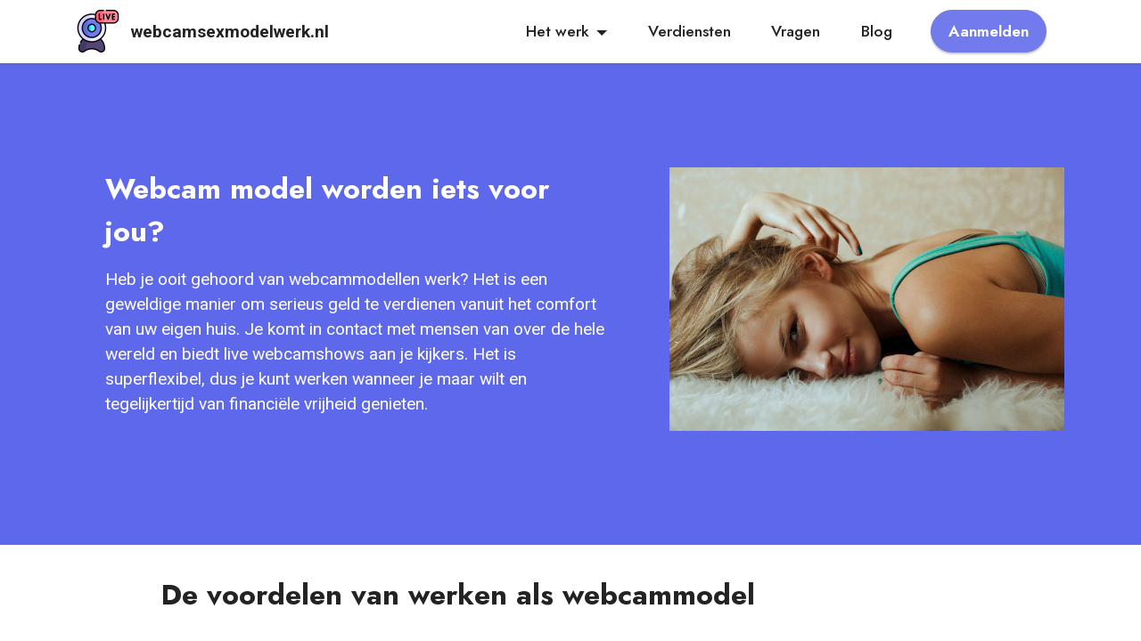

--- FILE ---
content_type: text/html; charset=utf-8
request_url: https://webcamsexmodelwerk.nl/
body_size: 8373
content:
<!DOCTYPE html>
<html  >
<head>
  <!-- Site made with Mobirise Website Builder v5.7.11, https://mobirise.com -->
  <meta charset="UTF-8">
  <meta http-equiv="X-UA-Compatible" content="IE=edge">
  <meta name="generator" content="Mobirise v5.7.11, mobirise.com">
  <meta name="viewport" content="width=device-width, initial-scale=1, minimum-scale=1">
  <link rel="shortcut icon" href="assets/images/webcam-werk-dsf3-96x96.png" type="image/x-icon">
  <meta name="description" content="">
  
  
  <title>Home</title>
  <link rel="stylesheet" href="assets/bootstrap/css/bootstrap.min.css">
  <link rel="stylesheet" href="assets/bootstrap/css/bootstrap-grid.min.css">
  <link rel="stylesheet" href="assets/bootstrap/css/bootstrap-reboot.min.css">
  <link rel="stylesheet" href="assets/dropdown/css/style.css">
  <link rel="stylesheet" href="assets/socicon/css/styles.css">
  <link rel="stylesheet" href="assets/theme/css/style.css">
  <script src="/cdn-cgi/scripts/7d0fa10a/cloudflare-static/rocket-loader.min.js" data-cf-settings="9b3d12799f22e923733bed8f-|49"></script><link rel="preload" href="https://fonts.googleapis.com/css?family=Jost:100,200,300,400,500,600,700,800,900,100i,200i,300i,400i,500i,600i,700i,800i,900i&display=swap" as="style" onload="this.onload=null;this.rel='stylesheet'">
  <noscript><link rel="stylesheet" href="https://fonts.googleapis.com/css?family=Jost:100,200,300,400,500,600,700,800,900,100i,200i,300i,400i,500i,600i,700i,800i,900i&display=swap"></noscript>
  <script src="/cdn-cgi/scripts/7d0fa10a/cloudflare-static/rocket-loader.min.js" data-cf-settings="9b3d12799f22e923733bed8f-|49"></script><link rel="preload" href="https://fonts.googleapis.com/css?family=Roboto:100,100i,300,300i,400,400i,500,500i,700,700i,900,900i&display=swap" as="style" onload="this.onload=null;this.rel='stylesheet'">
  <noscript><link rel="stylesheet" href="https://fonts.googleapis.com/css?family=Roboto:100,100i,300,300i,400,400i,500,500i,700,700i,900,900i&display=swap"></noscript>
  <link rel="preload" as="style" href="assets/mobirise/css/mbr-additional.css"><link rel="stylesheet" href="assets/mobirise/css/mbr-additional.css" type="text/css">

  
  
  
</head>
<body>
  
  <section data-bs-version="5.1" class="menu menu2 cid-txLmP8DGjn" once="if (!window.__cfRLUnblockHandlers) return false; menu" id="menu2-0" data-cf-modified-9b3d12799f22e923733bed8f-="">
    
    <nav class="navbar navbar-dropdown navbar-fixed-top navbar-expand-lg">
        <div class="container">
            <div class="navbar-brand">
                <span class="navbar-logo">
                    <a href="index.html">
                        <img src="assets/images/webcam-werk-dsf3-96x96.png" alt="Online webcam werk" style="height: 3rem;">
                    </a>
                </span>
                <span class="navbar-caption-wrap"><a class="navbar-caption text-black text-primary display-7" href="index.html">webcamsexmodelwerk.nl</a></span>
            </div>
            <button class="navbar-toggler" type="button" data-toggle="collapse" data-bs-toggle="collapse" data-target="#navbarSupportedContent" data-bs-target="#navbarSupportedContent" aria-controls="navbarNavAltMarkup" aria-expanded="false" aria-label="Toggle navigation">
                <div class="hamburger">
                    <span></span>
                    <span></span>
                    <span></span>
                    <span></span>
                </div>
            </button>
            <div class="collapse navbar-collapse" id="navbarSupportedContent">
                <ul class="navbar-nav nav-dropdown" data-app-modern-menu="true"><li class="nav-item dropdown"><a class="nav-link link text-black text-primary dropdown-toggle display-4" href="webcamgirl-worden.html" data-toggle="dropdown-submenu" data-bs-toggle="dropdown" data-bs-auto-close="outside" aria-expanded="false">Het werk</a><div class="dropdown-menu" aria-labelledby="dropdown-747"><a class="text-black text-primary dropdown-item display-4" href="thuiswerk.html">Thuiswerk</a><a class="text-black text-primary show dropdown-item display-4" href="wat-heb-je-nodig.html">Wat heb je nodig</a><a class="text-black text-primary show dropdown-item display-4" href="ervaringen-van-webcam-modellen.html">Modellen Ervaringen</a><a class="text-black text-primary show dropdown-item display-4" href="islive-webcamplatform.html">Islive webcamplatform</a></div>
                    </li><li class="nav-item"><a class="nav-link link text-black text-primary display-4" href="verdiensten.html">Verdiensten</a></li><li class="nav-item"><a class="nav-link link text-black text-primary display-4" href="vragen-webcamsex-werk.html">Vragen</a></li><li class="nav-item"><a class="nav-link link text-black text-primary display-4" href="blog.html">Blog</a></li></ul>
                
                <div class="navbar-buttons mbr-section-btn"><a class="btn btn-primary display-4" href="aanmelden.html">
                        Aanmelden</a></div>
            </div>
        </div>
    </nav>
</section>

<section data-bs-version="5.1" class="image2 cid-txNQYu5Say" id="image2-36">
    

    
    

    <div class="container">
        <div class="row align-items-center">
            <div class="col-12 col-lg-5">
                <div class="image-wrapper">
                    <img src="assets/images/mbr-1-886x591.jpg" alt="Thuiswerken als webcammodel">
                    
                </div>
            </div>
            <div class="col-12 col-lg">
                <div class="text-wrapper">
                    <h3 class="mbr-section-title mbr-fonts-style mb-3 display-5"><strong>Webcam model worden iets voor jou?</strong></h3>
                    <p class="mbr-text mbr-fonts-style display-7">
                        Heb je ooit gehoord van webcammodellen werk? Het is een geweldige manier om serieus geld te verdienen vanuit het comfort van uw eigen huis. Je komt in contact met mensen van over de hele wereld en biedt live webcamshows aan je kijkers. Het is superflexibel, dus je kunt werken wanneer je maar wilt en tegelijkertijd van financiële vrijheid genieten.</p>
                </div>
            </div>
        </div>
    </div>
</section>

<section data-bs-version="5.1" class="content5 cid-txNKdFIB1R" id="content5-2y">
    
    <div class="container">
        <div class="row justify-content-center">
            <div class="col-md-12 col-lg-10">
                <h3 class="mbr-section-title mbr-fonts-style mb-4 display-5"><strong>De voordelen van werken als webcammodel</strong></h3>
                
                <p class="mbr-text mbr-fonts-style display-7">Thuiswerken: je kunt in je pyjama werken, je hoeft je niet om te kleden of te pendelen. Bovendien bepaal je zelf je uren en werk je wanneer het jou uitkomt.<br><br>Verdienpotentieel: als webcammodel kunt je een mooi inkomen verdienen door uw kijkers live webcamshows te bieden. Je inkomstenpotentieel hangt af van hoeveel tijd je aan de cam besteedt, het soort shows dat je aanbiedt en het aantal kijkers dat je trekt.<br><br>Dus, hoe verdien je geld als webcammodel?<br><br>Het is eenvoudig: gebruikers betalen per minuut om uw programma's te bekijken. Je kunt uw eigen tarieven bepalen op basis van de soorten shows die je aanbiedt en het niveau van interactie dat je biedt. Je kunt zelfs meer verdienen via fooien of privéshows.<br><br>Hier volgen enkele manieren om uw inkomsten te verhogen:<br><br>Bouw een loyale aanhang op: Bied kwaliteitsshows aan om meer kijkers aan te trekken en je kunt uw inkomstenpotentieel vergroten.<br><br>Inhoud verkopen: je kunt foto's en video's aan uw kijkers verkopen om nog meer geld te verdienen.<br><br>Kortom, webcammodel thuiswerk is een epische manier om geld te verdienen en een balans tussen werk en privéleven te creëren die voor jou werkt. Maak je geen zorgen over apparatuur of ervaring, alles wat je nodig hebt, is een computer, internet en een webcam. Dus als je op zoek bent naar financiële vrijheid en uw eigen baas wilt zijn, kan webcammodel werk uw roeping zijn!</p>
            </div>
        </div>
    </div>
</section>

<section data-bs-version="5.1" class="content5 cid-txNPJHnC0e" id="content5-30">
    
    <div class="container">
        <div class="row justify-content-center">
            <div class="col-md-12 col-lg-10">
                <h3 class="mbr-section-title mbr-fonts-style mb-4 display-5"><strong>Werkvereisten voor webcammodellen</strong></h3>
                
                <p class="mbr-text mbr-fonts-style display-7">Oké, laten we het opsplitsen! Dus je denkt erover om webcammodel te worden? Dat is geweldig! Hier zijn enkele dingen die je nodig hebt om aan de slag te gaan:<br><br>Allereerst moet je minimaal 18 jaar oud zijn om in deze branche te komen. Maar goed, je bent nooit te oud om je aan te melden! En laten we eerlijk zijn, leeftijd is maar een getal, toch?<br><br>Nou, als het gaat om geslacht en seksuele geaardheid, kan alles. Webcam modellenwerk is voor iedereen, wat uw voorkeuren ook zijn. Wat belangrijk is, is je uiterlijk en je persoonlijkheid. Je moet lekker in je vel zitten en een positieve instelling hebben om kijkers aan te trekken.<br><br>Ervaring en opleiding zijn niet nodig voor dit soort werk. Het draait allemaal om je bereidheid om hard te werken en moeite te doen. En maak je geen zorgen als je niet het perfecte lichaam hebt, er zijn genoeg kijkers die alle soorten lichamen waarderen.<br><br>Om te beginnen heb je een privéruimte nodig waar je ongestoord kunt werken. Veiligheid en juridische overwegingen zijn ook belangrijk, dus doe je onderzoek.<br><br>Aan de technische kant heb je een computer, een betrouwbare internetverbinding en een webcam nodig. Heb je niet de beste uitrusting? Geen zorgen, je kunt altijd later upgraden.<br><br>Last but not least kunnen extra's je show echt opfleuren! Speelgoed, lingerie, kostuums - the sky is the limit. Wees creatief en laat uw show opvallen.<br><br>Dus daar heb je het, de vereisten voor webcammodellen thuiswerk werken in een notendop. Als je klaar bent om de sprong te wagen, meld je dan aan en begin geld te verdienen vanuit het comfort van je eigen huis!</p>
            </div>
        </div>
    </div>
</section>

<section data-bs-version="5.1" class="content5 cid-txNPTscDpA" id="content5-31">
    
    <div class="container">
        <div class="row justify-content-center">
            <div class="col-md-12 col-lg-10">
                <h3 class="mbr-section-title mbr-fonts-style mb-4 display-5"><strong>Tips om aan de slag te gaan</strong></h3>
                
                <p class="mbr-text mbr-fonts-style display-7">Dus je bent klaar om in de spannende wereld van webcammodellen thuiswerk te duiken, maar waar begin je? Maak je geen zorgen, we hebben enkele handige tips voor je om aan de slag te gaan.<br><br>Eerst en vooral is het belangrijk om het juiste platform te vinden om op te werken. Er zijn veel chatplatforms, maar je wilt er een kiezen die een goede reputatie heeft, gemakkelijk te gebruiken is en een groot publiek heeft. Overweeg platforms zoals ClubIslive, Xmodels, Chaturbate of LiveJasmin - dit zijn populaire opties met veel verkeer.<br><br>Als je eenmaal je platform hebt gekozen, is het tijd om een profiel aan te maken en jezelf te promoten. Laat potentiële klanten veel foto's en video's van jezelf zien om ze te verleiden. Beschouw uw profiel als uw online visitekaartje - laat het opvallen en laat uw beste troeven zien.<br><br>Vervolgens is het belangrijk om je werkruimte in te richten. Zorg ervoor dat je een privéruimte hebt waar je kunt werken zonder afleiding of onderbrekingen. Investeer in goede verlichting en een hoogwaardige webcam om ervoor te zorgen dat uw shows er professioneel uitzien.<br><br>Het ontwikkelen van je on-cam persona is een ander belangrijk aspect van webcammodel thuiswerk. Kies een gedenkwaardige en pakkende modelnaam die uw persoonlijkheid weerspiegelt. Denk na over wat je wilt dat je imago is - wil je de verleidelijke vixen zijn of het buurmeisje?<br><br>Ten slotte is het opbouwen van een aanhang de sleutel tot uw succes als webcammodel. Betrek je kijkers, wees vriendelijk en voorkomend en lever kwaliteitsshows zodat ze blijven terugkomen voor meer. Met toewijding en hard werken kun je een loyale aanhang opbouwen en je winstpotentieel vergroten.<br><br>Onthoud dat er veel chatplatforms zijn om uit te kiezen, dus neem de tijd om de juiste voor jou te vinden. Met het juiste platform, een sterk profiel en een boeiende online persona, ben je goed op weg naar een succesvolle carrière als webcammodel.</p>
            </div>
        </div>
    </div>
</section>

<section data-bs-version="5.1" class="content5 cid-txNQ5rWNW0" id="content5-32">
    
    <div class="container">
        <div class="row justify-content-center">
            <div class="col-md-12 col-lg-10">
                <h3 class="mbr-section-title mbr-fonts-style mb-4 display-5"><strong>Voordelen van webcamwerk</strong></h3>
                
                <p class="mbr-text mbr-fonts-style display-7">Werken als webcammodel heeft enkele voordelen die het een aantrekkelijke carrièreoptie maken. Allereerst is het verdienpotentieel groot. Zoals we eerder hebben besproken, kunnen webcammodellen een aanzienlijk bedrag verdienen aan hun optredens. Het bedrag dat je kunt verdienen, hangt af van factoren zoals de hoeveelheid tijd die je erin steekt, het platform dat je gebruikt en hoe populair je bent bij kijkers. Veel webcammodellen verdienen echter in een paar uur meer geld dan op een volledige dag bij een traditionele baan.<br><br>Een ander voordeel van webcamwerk is de mogelijkheid om thuis te werken. Dit betekent dat je eigen schema kunt bepalen, in uw pyjama kunt werken en het lange woon-werkverkeer kunt vermijden. Thuis kunnen werken is een groot voordeel, vooral voor wie ver van stedelijke centra woont of mobiliteitsproblemen heeft.<br><br>Naast de flexibiliteit en het verdienpotentieel, stelt webcamwerk je ook in staat om je eigen baas te zijn. Jij bepaalt wanneer je werkt, hoe lang je werkt en wat voor soort content je maakt. Er zijn geen bazen die in je nek hijgen, geen strikte regels of kledingvoorschriften die je moet volgen. Je bent vrij om jezelf uit te drukken zoals je wilt.<br><br>Tot slot biedt webcamwerk verschillende manieren om geld te verdienen. Je kunt geld verdienen met privéchats, tips, het verkopen van video's en foto's en zelfs via partnerprogramma's. Dit betekent dat er meerdere inkomstenstromen voor je beschikbaar zijn als webcammodel, wat je kan helpen uw inkomsten te diversifiëren en uw totale inkomen te verhogen.<br><br>Al deze voordelen maken webcammen tot een aantrekkelijke carrièrekeuze voor mensen die op zoek zijn naar een flexibele, lucratieve en bevredigende manier om geld te verdienen. Of je nu van webcammen je fulltime baan wilt maken of gewoon wat extra geld wilt verdienen, er zijn genoeg kansen in de branche.</p>
            </div>
        </div>
    </div>
</section>

<section data-bs-version="5.1" class="content5 cid-txNQoJO5ip" id="content5-33">
    
    <div class="container">
        <div class="row justify-content-center">
            <div class="col-md-12 col-lg-10">
                <h3 class="mbr-section-title mbr-fonts-style mb-4 display-5"><strong>Maximaliseren van je inkomsten</strong></h3>
                
                <p class="mbr-text mbr-fonts-style display-7">Hé, wil je weten hoe je je inkomsten als webcammodel kunt maximaliseren? Natuurlijk doe je dat! Hier volgen enkele strategieën om klanten aan te trekken en te behouden: Wees ten eerste creatief en interactief met uw webcamshow. Hoe aantrekkelijker je bent, hoe meer kijkers je trekt. Ten tweede, overweeg om aanvullende diensten aan te bieden, zoals gepersonaliseerde video's of privéberichten. Ten derde, verkoop wat sexy inhoud of merchandise zoals lingerie, kalenders of zelfs je eigen aangepaste seksspeeltjes.<br><br>Om gemotiveerd te blijven en burn-out te voorkomen, stelt je eigen schema in en neemt je pauzes wanneer dat nodig is. Vergeet niet voor jezelf te zorgen!<br><br>Als het gaat om verdienpotentieel, kunt je uw eigen tarieven bepalen of werken op basis van betalen per minuut. Je kunt ook fooien verdienen van kijkers die genieten van je show. Werken op meerdere platforms is een geweldige manier om een breder publiek te bereiken en uw inkomen te maximaliseren.<br><br>Tot slot, om op te vallen tussen andere modellen, moet je uw voorsprong of uniciteit vinden. Heb je een bepaalde vaardigheid, hobby of fetisj waarmee je je onderscheidt? Omarm het en gebruik het om meer kijkers aan te trekken. Met hard werken en toewijding kun je een succesvol en winstgevend webcammodel worden.</p>
            </div>
        </div>
    </div>
</section>

<section data-bs-version="5.1" class="content5 cid-txNQzJFOGx" id="content5-34">
    
    <div class="container">
        <div class="row justify-content-center">
            <div class="col-md-12 col-lg-10">
                <h3 class="mbr-section-title mbr-fonts-style mb-4 display-5"><strong>Succesverhalen van modellen</strong></h3>
                
                <p class="mbr-text mbr-fonts-style display-7">Deze sectie gaat helemaal over succesverhalen van camgirls die het groot hebben gemaakt in de branche. Door hun profielen te lezen en te leren van hun ervaringen, kun je veel inspiratie opdoen en inzicht krijgen in wat er nodig is om een succesvol webcammodel te worden.<br><br>Deze verhalen zullen je laten zien dat geld verdienen vanuit huis als webcammodel mogelijk en zelfs winstgevend is! Je leert de trucs en tips die deze modellen gebruikten om hun inkomen te vergroten, hun publiek op te bouwen en gemotiveerd te blijven.<br><br>Dus als je net begint en wilt weten wat er nodig is om groot te worden in de webcamseksindustrie, ga dan zitten en lees deze profielen door. Je krijgt veel waardevolle informatie en inspiratie die je kunnen helpen op uw reis naar succes.<br><br><strong>Testimonials</strong><br><br>Samantha, 35: "Ik was eerst sceptisch, maar webcammodel worden is de beste beslissing die ik ooit heb genomen. Ik verdien veel geld vanuit het comfort van mijn eigen huis en heb volledige controle over mijn agenda. Het is zo bevrijdend om werk voor mezelf en ik heb nog meer vertrouwen gekregen in mezelf als vrouw Bedankt, Club Islive, dat je dit mogelijk hebt gemaakt!<br><br>Maria en Frank, 42/45: "Werken als webcamkoppel heeft mijn partner en mij nog dichter bij elkaar gebracht. We ontdekken onze seksualiteit en verdienen tegelijkertijd geld. Het is zo opwindend om de reacties van onze kijkers te zien en wij houden van de extra aandacht die we als koppel krijgen. We raden dit ten zeerste aan aan andere koppels die het spannender willen maken en wat geld willen verdienen!"<br><br>Emily, 27: "Ik had moeite om de eindjes aan elkaar te knopen en voelde me vastgelopen in mijn uitzichtloze baan. Door webcammodel te worden heb ik financiële vrijheid gekregen en heb ik de mogelijkheid gekregen om mijn dromen na te jagen. Ik heb zoveel geleerd over mezelf en mijn seksualiteit, en ik hou ervan om de controle over mijn eigen succes te hebben. Ik zou het iedereen aanraden die de controle over zijn leven wil nemen!<br><br>Laura, 53 "Ik aarzelde om webcammodel te worden vanwege het stigma rond de branche, maar het was alleen maar positief voor mij. Ik heb zoveel geweldige mensen van over de hele wereld ontmoet en veel geld verdiend door iets te doen dat ik liefde. Ik voel me sterk als vrouw en trots op mijn werk. Laat de stereotypen je niet tegenhouden – probeer het eens en ontdek het zelf!</p>
            </div>
        </div>
    </div>
</section>

<section data-bs-version="5.1" class="content5 cid-txNQJwvRMS" id="content5-35">
    
    <div class="container">
        <div class="row justify-content-center">
            <div class="col-md-12 col-lg-10">
                <h3 class="mbr-section-title mbr-fonts-style mb-4 display-5"><strong>Aan de slag als webcamseks model</strong></h3>
                
                <p class="mbr-text mbr-fonts-style display-7">Dat is alles wat je moet weten om aan de slag te gaan als webcamseks model. Onthoud dat het gratis is om je aan te melden en dat er zoveel voordelen zijn aan het werken in deze branche: een geweldig verdienpotentieel, de mogelijkheid om vanuit huis te werken en je eigen baas te zijn, en veel manieren om klanten aan te trekken en te behouden.<br><br>Samenvattend hebben we alles behandeld, van het kiezen van een platform tot het maken van een aantrekkelijke profielpagina tot het maximaliseren van uw inkomsten en het leren van succesvolle modellen. Het is veel om in je op te nemen, maar laat je niet ontmoedigen! Met toewijding en hard werken kan iedereen slagen in deze branche.<br><br>Dus waar wacht je op? Als je geïnteresseerd bent om webcamseksmodel te worden, waag dan de sprong en probeer het eens! Met gratis registratie en zoveel voordelen valt er echt niets te verliezen. Alles geven, gemotiveerd blijven en wie weet? Jij zou wel eens het volgende succesverhaal in deze opwindende branche kunnen zijn.</p>
            </div>
        </div>
    </div>
</section>

<section data-bs-version="5.1" class="form5 cid-txLmR9UQb2" id="form5-2">
    
    
    <div class="container">
        <div class="mbr-section-head">
            <h3 class="mbr-section-title mbr-fonts-style align-center mb-0 display-2"><strong>Aanmelden</strong></h3>
            <h4 class="mbr-section-subtitle mbr-fonts-style align-center mb-0 mt-2 display-7">Start direct met geld verdienen. Schrijf je hier in voor webcam model werk.</h4>
        </div>
        <div class="row justify-content-center mt-4">
            <div class="col-lg-8 mx-auto mbr-form" data-form-type="formoid">
                <form action="https://mobirise.eu/" method="POST" class="mbr-form form-with-styler" data-form-title="Form Name"><input type="hidden" name="email" data-form-email="true" value="BQrz9VzDjFCj0LAZBbLdp491m4Q5LgpW0xveJ0twNTvO9aV5oZ4uKZqqt+OMjH2XCdmTaGcK6M9p7CJS8iKcVTxUVCLjDvFmsNolDFermLY9vc1qAzNgTlBs64MTkuAH">
                    <div class="row">
                        <div hidden="hidden" data-form-alert="" class="alert alert-success col-12">Bedankt voor je bericht. Wij nemen binnen 2 dagen contact met je op.</div>
                        <div hidden="hidden" data-form-alert-danger="" class="alert alert-danger col-12">
                            Oops...! some problem!
                        </div>
                    </div>
                    <div class="dragArea row">
                        <div class="col-md col-sm-12 form-group mb-3" data-for="name">
                            <input type="text" name="name" placeholder="Naam" data-form-field="name" class="form-control" value="" id="name-form5-2">
                        </div>
                        <div class="col-md col-sm-12 form-group mb-3" data-for="email">
                            <input type="email" name="email" placeholder="E-mail" data-form-field="email" class="form-control" value="" id="email-form5-2">
                        </div>
                        
                        <div class="col-12 form-group mb-3" data-for="textarea">
                            <textarea name="textarea" placeholder="Leeftijd/Geboortedatum" data-form-field="textarea" class="form-control" id="textarea-form5-2"></textarea>
                        </div>
                        <div class="col-lg-12 col-md-12 col-sm-12 align-center mbr-section-btn"><button type="submit" class="btn btn-danger display-4">Verzenden</button></div>
                    </div>
                </form>
            </div>
        </div>
    </div>
</section>

<section data-bs-version="5.1" class="footer3 cid-txLqLAGeaD" once="if (!window.__cfRLUnblockHandlers) return false; footers" id="footer3-3" data-cf-modified-9b3d12799f22e923733bed8f-="">

    

    

    <div class="container">
        <div class="media-container-row align-center mbr-white">
            <div class="row row-links">
                <ul class="foot-menu">
                    
                    
                    
                    
                    
                <li class="foot-menu-item mbr-fonts-style display-7"><a href="thuiswerk.html" class="text-primary">Thuiswerk</a></li><li class="foot-menu-item mbr-fonts-style display-7"><a href="verdiensten.html" class="text-primary">Verdiensten</a></li><li class="foot-menu-item mbr-fonts-style display-7"><p><a href="vragen-webcamsex-werk.html" class="text-primary">Vragen</a></p></li><li class="foot-menu-item mbr-fonts-style display-7">Contact</li><li class="foot-menu-item mbr-fonts-style display-7"><a href="aanmelden.html" class="text-primary">Aanmelden</a></li></ul>
            </div>
            <div class="row social-row">
                <div class="social-list align-right pb-2">
                    
                    
                    
                    
                    
                    
                <div class="soc-item">
                        <a href="https://twitter.com/mobirise" target="_blank">
                            <span class="socicon-twitter socicon mbr-iconfont mbr-iconfont-social"></span>
                        </a>
                    </div><div class="soc-item">
                        <a href="https://www.facebook.com/pages/Mobirise/1616226671953247" target="_blank">
                            <span class="socicon-facebook socicon mbr-iconfont mbr-iconfont-social"></span>
                        </a>
                    </div><div class="soc-item">
                        <a href="https://www.youtube.com/c/mobirise" target="_blank">
                            <span class="socicon-youtube socicon mbr-iconfont mbr-iconfont-social"></span>
                        </a>
                    </div><div class="soc-item">
                        <a href="https://instagram.com/mobirise" target="_blank">
                            <span class="socicon-instagram socicon mbr-iconfont mbr-iconfont-social"></span>
                        </a>
                    </div><div class="soc-item">
                        <a href="https://plus.google.com/u/0/+Mobirise" target="_blank">
                            <span class="socicon-googleplus socicon mbr-iconfont mbr-iconfont-social"></span>
                        </a>
                    </div><div class="soc-item">
                        <a href="https://www.behance.net/Mobirise" target="_blank">
                            <span class="socicon-behance socicon mbr-iconfont mbr-iconfont-social"></span>
                        </a>
                    </div></div>
            </div>
            <div class="row row-copirayt">
                <p class="mbr-text mb-0 mbr-fonts-style mbr-white align-center display-7">
                    © Copyright 2023 webcamsexmodelwerk. Alle Rechten Voorbehouden.</p>
            </div>
        </div>
    </div>
</section><section class="display-7" style="padding: 0;align-items: center;justify-content: center;flex-wrap: wrap;    align-content: center;display: flex;position: relative;height: 4rem;"><a href="https://mobiri.se/490394" style="flex: 1 1;height: 4rem;position: absolute;width: 100%;z-index: 1;"><img alt="" style="height: 4rem;" src="[data-uri]"></a><p style="margin: 0;text-align: center;" class="display-7">Made with &#8204;</p><a style="z-index:1" href="https://mobirise.com/builder/web-design-program.html">Website Design Program</a></section><script src="assets/bootstrap/js/bootstrap.bundle.min.js" type="9b3d12799f22e923733bed8f-text/javascript"></script>  <script src="assets/smoothscroll/smooth-scroll.js" type="9b3d12799f22e923733bed8f-text/javascript"></script>  <script src="assets/ytplayer/index.js" type="9b3d12799f22e923733bed8f-text/javascript"></script>  <script src="assets/dropdown/js/navbar-dropdown.js" type="9b3d12799f22e923733bed8f-text/javascript"></script>  <script src="assets/theme/js/script.js" type="9b3d12799f22e923733bed8f-text/javascript"></script>  <script src="assets/formoid/formoid.min.js" type="9b3d12799f22e923733bed8f-text/javascript"></script>  
  
  
<!-- Cloudflare Pages Analytics --><script defer src='https://static.cloudflareinsights.com/beacon.min.js' data-cf-beacon='{"token": "4e0e84b9852643559bfd92e37cdd5c51"}' type="9b3d12799f22e923733bed8f-text/javascript"></script><!-- Cloudflare Pages Analytics --><script src="/cdn-cgi/scripts/7d0fa10a/cloudflare-static/rocket-loader.min.js" data-cf-settings="9b3d12799f22e923733bed8f-|49" defer></script><script defer src="https://static.cloudflareinsights.com/beacon.min.js/vcd15cbe7772f49c399c6a5babf22c1241717689176015" integrity="sha512-ZpsOmlRQV6y907TI0dKBHq9Md29nnaEIPlkf84rnaERnq6zvWvPUqr2ft8M1aS28oN72PdrCzSjY4U6VaAw1EQ==" data-cf-beacon='{"version":"2024.11.0","token":"5ea11b0263eb4539bda7541ec3c8cabe","r":1,"server_timing":{"name":{"cfCacheStatus":true,"cfEdge":true,"cfExtPri":true,"cfL4":true,"cfOrigin":true,"cfSpeedBrain":true},"location_startswith":null}}' crossorigin="anonymous"></script>
</body>
</html>

--- FILE ---
content_type: text/css; charset=utf-8
request_url: https://webcamsexmodelwerk.nl/assets/mobirise/css/mbr-additional.css
body_size: 25744
content:
body {
  font-family: Jost;
}
.display-1 {
  font-family: 'Jost', sans-serif;
  font-size: 4.6rem;
  line-height: 1.1;
}
.display-1 > .mbr-iconfont {
  font-size: 5.75rem;
}
.display-2 {
  font-family: 'Jost', sans-serif;
  font-size: 3rem;
  line-height: 1.1;
}
.display-2 > .mbr-iconfont {
  font-size: 3.75rem;
}
.display-4 {
  font-family: 'Jost', sans-serif;
  font-size: 1.1rem;
  line-height: 1.5;
}
.display-4 > .mbr-iconfont {
  font-size: 1.375rem;
}
.display-5 {
  font-family: 'Jost', sans-serif;
  font-size: 2rem;
  line-height: 1.5;
}
.display-5 > .mbr-iconfont {
  font-size: 2.5rem;
}
.display-7 {
  font-family: 'Roboto', sans-serif;
  font-size: 1.2rem;
  line-height: 1.5;
}
.display-7 > .mbr-iconfont {
  font-size: 1.5rem;
}
/* ---- Fluid typography for mobile devices ---- */
/* 1.4 - font scale ratio ( bootstrap == 1.42857 ) */
/* 100vw - current viewport width */
/* (48 - 20)  48 == 48rem == 768px, 20 == 20rem == 320px(minimal supported viewport) */
/* 0.65 - min scale variable, may vary */
@media (max-width: 992px) {
  .display-1 {
    font-size: 3.68rem;
  }
}
@media (max-width: 768px) {
  .display-1 {
    font-size: 3.22rem;
    font-size: calc( 2.26rem + (4.6 - 2.26) * ((100vw - 20rem) / (48 - 20)));
    line-height: calc( 1.1 * (2.26rem + (4.6 - 2.26) * ((100vw - 20rem) / (48 - 20))));
  }
  .display-2 {
    font-size: 2.4rem;
    font-size: calc( 1.7rem + (3 - 1.7) * ((100vw - 20rem) / (48 - 20)));
    line-height: calc( 1.3 * (1.7rem + (3 - 1.7) * ((100vw - 20rem) / (48 - 20))));
  }
  .display-4 {
    font-size: 0.88rem;
    font-size: calc( 1.0350000000000001rem + (1.1 - 1.0350000000000001) * ((100vw - 20rem) / (48 - 20)));
    line-height: calc( 1.4 * (1.0350000000000001rem + (1.1 - 1.0350000000000001) * ((100vw - 20rem) / (48 - 20))));
  }
  .display-5 {
    font-size: 1.6rem;
    font-size: calc( 1.35rem + (2 - 1.35) * ((100vw - 20rem) / (48 - 20)));
    line-height: calc( 1.4 * (1.35rem + (2 - 1.35) * ((100vw - 20rem) / (48 - 20))));
  }
  .display-7 {
    font-size: 0.96rem;
    font-size: calc( 1.07rem + (1.2 - 1.07) * ((100vw - 20rem) / (48 - 20)));
    line-height: calc( 1.4 * (1.07rem + (1.2 - 1.07) * ((100vw - 20rem) / (48 - 20))));
  }
}
/* Buttons */
.btn {
  padding: 0.6rem 1.2rem;
  border-radius: 4px;
}
.btn-sm {
  padding: 0.6rem 1.2rem;
  border-radius: 4px;
}
.btn-md {
  padding: 0.6rem 1.2rem;
  border-radius: 4px;
}
.btn-lg {
  padding: 1rem 2.6rem;
  border-radius: 4px;
}
.bg-primary {
  background-color: #727beb !important;
}
.bg-success {
  background-color: #40b0bf !important;
}
.bg-info {
  background-color: #47b5ed !important;
}
.bg-warning {
  background-color: #ffe161 !important;
}
.bg-danger {
  background-color: #544575 !important;
}
.btn-primary,
.btn-primary:active {
  background-color: #727beb !important;
  border-color: #727beb !important;
  color: #ffffff !important;
  box-shadow: 0 2px 2px 0 rgba(0, 0, 0, 0.2);
}
.btn-primary:hover,
.btn-primary:focus,
.btn-primary.focus,
.btn-primary.active {
  color: #ffffff !important;
  background-color: #2634e0 !important;
  border-color: #2634e0 !important;
  box-shadow: 0 2px 5px 0 rgba(0, 0, 0, 0.2);
}
.btn-primary.disabled,
.btn-primary:disabled {
  color: #ffffff !important;
  background-color: #2634e0 !important;
  border-color: #2634e0 !important;
}
.btn-secondary,
.btn-secondary:active {
  background-color: #ff6666 !important;
  border-color: #ff6666 !important;
  color: #ffffff !important;
  box-shadow: 0 2px 2px 0 rgba(0, 0, 0, 0.2);
}
.btn-secondary:hover,
.btn-secondary:focus,
.btn-secondary.focus,
.btn-secondary.active {
  color: #ffffff !important;
  background-color: #ff0f0f !important;
  border-color: #ff0f0f !important;
  box-shadow: 0 2px 5px 0 rgba(0, 0, 0, 0.2);
}
.btn-secondary.disabled,
.btn-secondary:disabled {
  color: #ffffff !important;
  background-color: #ff0f0f !important;
  border-color: #ff0f0f !important;
}
.btn-info,
.btn-info:active {
  background-color: #47b5ed !important;
  border-color: #47b5ed !important;
  color: #ffffff !important;
  box-shadow: 0 2px 2px 0 rgba(0, 0, 0, 0.2);
}
.btn-info:hover,
.btn-info:focus,
.btn-info.focus,
.btn-info.active {
  color: #ffffff !important;
  background-color: #148cca !important;
  border-color: #148cca !important;
  box-shadow: 0 2px 5px 0 rgba(0, 0, 0, 0.2);
}
.btn-info.disabled,
.btn-info:disabled {
  color: #ffffff !important;
  background-color: #148cca !important;
  border-color: #148cca !important;
}
.btn-success,
.btn-success:active {
  background-color: #40b0bf !important;
  border-color: #40b0bf !important;
  color: #ffffff !important;
  box-shadow: 0 2px 2px 0 rgba(0, 0, 0, 0.2);
}
.btn-success:hover,
.btn-success:focus,
.btn-success.focus,
.btn-success.active {
  color: #ffffff !important;
  background-color: #2a747e !important;
  border-color: #2a747e !important;
  box-shadow: 0 2px 5px 0 rgba(0, 0, 0, 0.2);
}
.btn-success.disabled,
.btn-success:disabled {
  color: #ffffff !important;
  background-color: #2a747e !important;
  border-color: #2a747e !important;
}
.btn-warning,
.btn-warning:active {
  background-color: #ffe161 !important;
  border-color: #ffe161 !important;
  color: #614f00 !important;
  box-shadow: 0 2px 2px 0 rgba(0, 0, 0, 0.2);
}
.btn-warning:hover,
.btn-warning:focus,
.btn-warning.focus,
.btn-warning.active {
  color: #0a0800 !important;
  background-color: #ffd10a !important;
  border-color: #ffd10a !important;
  box-shadow: 0 2px 5px 0 rgba(0, 0, 0, 0.2);
}
.btn-warning.disabled,
.btn-warning:disabled {
  color: #614f00 !important;
  background-color: #ffd10a !important;
  border-color: #ffd10a !important;
}
.btn-danger,
.btn-danger:active {
  background-color: #544575 !important;
  border-color: #544575 !important;
  color: #ffffff !important;
  box-shadow: 0 2px 2px 0 rgba(0, 0, 0, 0.2);
}
.btn-danger:hover,
.btn-danger:focus,
.btn-danger.focus,
.btn-danger.active {
  color: #ffffff !important;
  background-color: #2d253e !important;
  border-color: #2d253e !important;
  box-shadow: 0 2px 5px 0 rgba(0, 0, 0, 0.2);
}
.btn-danger.disabled,
.btn-danger:disabled {
  color: #ffffff !important;
  background-color: #2d253e !important;
  border-color: #2d253e !important;
}
.btn-white,
.btn-white:active {
  background-color: #fafafa !important;
  border-color: #fafafa !important;
  color: #7a7a7a !important;
  box-shadow: 0 2px 2px 0 rgba(0, 0, 0, 0.2);
}
.btn-white:hover,
.btn-white:focus,
.btn-white.focus,
.btn-white.active {
  color: #4f4f4f !important;
  background-color: #cfcfcf !important;
  border-color: #cfcfcf !important;
  box-shadow: 0 2px 5px 0 rgba(0, 0, 0, 0.2);
}
.btn-white.disabled,
.btn-white:disabled {
  color: #7a7a7a !important;
  background-color: #cfcfcf !important;
  border-color: #cfcfcf !important;
}
.btn-black,
.btn-black:active {
  background-color: #232323 !important;
  border-color: #232323 !important;
  color: #ffffff !important;
  box-shadow: 0 2px 2px 0 rgba(0, 0, 0, 0.2);
}
.btn-black:hover,
.btn-black:focus,
.btn-black.focus,
.btn-black.active {
  color: #ffffff !important;
  background-color: #000000 !important;
  border-color: #000000 !important;
  box-shadow: 0 2px 5px 0 rgba(0, 0, 0, 0.2);
}
.btn-black.disabled,
.btn-black:disabled {
  color: #ffffff !important;
  background-color: #000000 !important;
  border-color: #000000 !important;
}
.btn-primary-outline,
.btn-primary-outline:active {
  background-color: transparent !important;
  border-color: transparent;
  color: #727beb;
}
.btn-primary-outline:hover,
.btn-primary-outline:focus,
.btn-primary-outline.focus,
.btn-primary-outline.active {
  color: #2634e0 !important;
  background-color: transparent!important;
  border-color: transparent!important;
  box-shadow: none!important;
}
.btn-primary-outline.disabled,
.btn-primary-outline:disabled {
  color: #ffffff !important;
  background-color: #727beb !important;
  border-color: #727beb !important;
}
.btn-secondary-outline,
.btn-secondary-outline:active {
  background-color: transparent !important;
  border-color: transparent;
  color: #ff6666;
}
.btn-secondary-outline:hover,
.btn-secondary-outline:focus,
.btn-secondary-outline.focus,
.btn-secondary-outline.active {
  color: #ff0f0f !important;
  background-color: transparent!important;
  border-color: transparent!important;
  box-shadow: none!important;
}
.btn-secondary-outline.disabled,
.btn-secondary-outline:disabled {
  color: #ffffff !important;
  background-color: #ff6666 !important;
  border-color: #ff6666 !important;
}
.btn-info-outline,
.btn-info-outline:active {
  background-color: transparent !important;
  border-color: transparent;
  color: #47b5ed;
}
.btn-info-outline:hover,
.btn-info-outline:focus,
.btn-info-outline.focus,
.btn-info-outline.active {
  color: #148cca !important;
  background-color: transparent!important;
  border-color: transparent!important;
  box-shadow: none!important;
}
.btn-info-outline.disabled,
.btn-info-outline:disabled {
  color: #ffffff !important;
  background-color: #47b5ed !important;
  border-color: #47b5ed !important;
}
.btn-success-outline,
.btn-success-outline:active {
  background-color: transparent !important;
  border-color: transparent;
  color: #40b0bf;
}
.btn-success-outline:hover,
.btn-success-outline:focus,
.btn-success-outline.focus,
.btn-success-outline.active {
  color: #2a747e !important;
  background-color: transparent!important;
  border-color: transparent!important;
  box-shadow: none!important;
}
.btn-success-outline.disabled,
.btn-success-outline:disabled {
  color: #ffffff !important;
  background-color: #40b0bf !important;
  border-color: #40b0bf !important;
}
.btn-warning-outline,
.btn-warning-outline:active {
  background-color: transparent !important;
  border-color: transparent;
  color: #ffe161;
}
.btn-warning-outline:hover,
.btn-warning-outline:focus,
.btn-warning-outline.focus,
.btn-warning-outline.active {
  color: #ffd10a !important;
  background-color: transparent!important;
  border-color: transparent!important;
  box-shadow: none!important;
}
.btn-warning-outline.disabled,
.btn-warning-outline:disabled {
  color: #614f00 !important;
  background-color: #ffe161 !important;
  border-color: #ffe161 !important;
}
.btn-danger-outline,
.btn-danger-outline:active {
  background-color: transparent !important;
  border-color: transparent;
  color: #544575;
}
.btn-danger-outline:hover,
.btn-danger-outline:focus,
.btn-danger-outline.focus,
.btn-danger-outline.active {
  color: #2d253e !important;
  background-color: transparent!important;
  border-color: transparent!important;
  box-shadow: none!important;
}
.btn-danger-outline.disabled,
.btn-danger-outline:disabled {
  color: #ffffff !important;
  background-color: #544575 !important;
  border-color: #544575 !important;
}
.btn-black-outline,
.btn-black-outline:active {
  background-color: transparent !important;
  border-color: transparent;
  color: #232323;
}
.btn-black-outline:hover,
.btn-black-outline:focus,
.btn-black-outline.focus,
.btn-black-outline.active {
  color: #000000 !important;
  background-color: transparent!important;
  border-color: transparent!important;
  box-shadow: none!important;
}
.btn-black-outline.disabled,
.btn-black-outline:disabled {
  color: #ffffff !important;
  background-color: #232323 !important;
  border-color: #232323 !important;
}
.btn-white-outline,
.btn-white-outline:active {
  background-color: transparent !important;
  border-color: transparent;
  color: #fafafa;
}
.btn-white-outline:hover,
.btn-white-outline:focus,
.btn-white-outline.focus,
.btn-white-outline.active {
  color: #cfcfcf !important;
  background-color: transparent!important;
  border-color: transparent!important;
  box-shadow: none!important;
}
.btn-white-outline.disabled,
.btn-white-outline:disabled {
  color: #7a7a7a !important;
  background-color: #fafafa !important;
  border-color: #fafafa !important;
}
.text-primary {
  color: #727beb !important;
}
.text-secondary {
  color: #ff6666 !important;
}
.text-success {
  color: #40b0bf !important;
}
.text-info {
  color: #47b5ed !important;
}
.text-warning {
  color: #ffe161 !important;
}
.text-danger {
  color: #544575 !important;
}
.text-white {
  color: #fafafa !important;
}
.text-black {
  color: #232323 !important;
}
a.text-primary:hover,
a.text-primary:focus,
a.text-primary.active {
  color: #1f2cd8 !important;
}
a.text-secondary:hover,
a.text-secondary:focus,
a.text-secondary.active {
  color: #ff0000 !important;
}
a.text-success:hover,
a.text-success:focus,
a.text-success.active {
  color: #266a73 !important;
}
a.text-info:hover,
a.text-info:focus,
a.text-info.active {
  color: #1283bc !important;
}
a.text-warning:hover,
a.text-warning:focus,
a.text-warning.active {
  color: #facb00 !important;
}
a.text-danger:hover,
a.text-danger:focus,
a.text-danger.active {
  color: #261f35 !important;
}
a.text-white:hover,
a.text-white:focus,
a.text-white.active {
  color: #c7c7c7 !important;
}
a.text-black:hover,
a.text-black:focus,
a.text-black.active {
  color: #000000 !important;
}
a[class*="text-"]:not(.nav-link):not(.dropdown-item):not([role]):not(.navbar-caption) {
  transition: 0.2s;
  position: relative;
  background-image: linear-gradient(currentColor 50%, currentColor 50%);
  background-size: 10000px 2px;
  background-repeat: no-repeat;
  background-position: 0 1.2em;
}
.nav-tabs .nav-link.active {
  color: #727beb;
}
.nav-tabs .nav-link:not(.active) {
  color: #232323;
}
.alert-success {
  background-color: #70c770;
}
.alert-info {
  background-color: #47b5ed;
}
.alert-warning {
  background-color: #ffe161;
}
.alert-danger {
  background-color: #544575;
}
.mbr-section-btn a.btn:not(.btn-form) {
  border-radius: 100px;
}
.mbr-gallery-filter li a {
  border-radius: 100px !important;
}
.mbr-gallery-filter li.active .btn {
  background-color: #727beb;
  border-color: #727beb;
  color: #ffffff;
}
.mbr-gallery-filter li.active .btn:focus {
  box-shadow: none;
}
.nav-tabs .nav-link {
  border-radius: 100px !important;
}
a,
a:hover {
  color: #727beb;
}
.mbr-plan-header.bg-primary .mbr-plan-subtitle,
.mbr-plan-header.bg-primary .mbr-plan-price-desc {
  color: #ffffff;
}
.mbr-plan-header.bg-success .mbr-plan-subtitle,
.mbr-plan-header.bg-success .mbr-plan-price-desc {
  color: #a0d8df;
}
.mbr-plan-header.bg-info .mbr-plan-subtitle,
.mbr-plan-header.bg-info .mbr-plan-price-desc {
  color: #ffffff;
}
.mbr-plan-header.bg-warning .mbr-plan-subtitle,
.mbr-plan-header.bg-warning .mbr-plan-price-desc {
  color: #ffffff;
}
.mbr-plan-header.bg-danger .mbr-plan-subtitle,
.mbr-plan-header.bg-danger .mbr-plan-price-desc {
  color: #9383b6;
}
/* Scroll to top button*/
.scrollToTop_wraper {
  display: none;
}
.form-control {
  font-family: 'Jost', sans-serif;
  font-size: 1.1rem;
  line-height: 1.5;
  font-weight: 400;
}
.form-control > .mbr-iconfont {
  font-size: 1.375rem;
}
.form-control:hover,
.form-control:focus {
  box-shadow: rgba(0, 0, 0, 0.07) 0px 1px 1px 0px, rgba(0, 0, 0, 0.07) 0px 1px 3px 0px, rgba(0, 0, 0, 0.03) 0px 0px 0px 1px;
  border-color: #727beb !important;
}
.form-control:-webkit-input-placeholder {
  font-family: 'Jost', sans-serif;
  font-size: 1.1rem;
  line-height: 1.5;
  font-weight: 400;
}
.form-control:-webkit-input-placeholder > .mbr-iconfont {
  font-size: 1.375rem;
}
blockquote {
  border-color: #727beb;
}
/* Forms */
.mbr-form .input-group-btn a.btn {
  border-radius: 100px !important;
}
.mbr-form .input-group-btn a.btn:hover {
  box-shadow: 0 10px 40px 0 rgba(0, 0, 0, 0.2);
}
.mbr-form .input-group-btn button[type="submit"] {
  border-radius: 100px !important;
  padding: 1rem 3rem;
}
.mbr-form .input-group-btn button[type="submit"]:hover {
  box-shadow: 0 10px 40px 0 rgba(0, 0, 0, 0.2);
}
.jq-selectbox li:hover,
.jq-selectbox li.selected {
  background-color: #727beb;
  color: #ffffff;
}
.jq-number__spin {
  transition: 0.25s ease;
}
.jq-number__spin:hover {
  border-color: #727beb;
}
.jq-selectbox .jq-selectbox__trigger-arrow,
.jq-number__spin.minus:after,
.jq-number__spin.plus:after {
  transition: 0.4s;
  border-top-color: #353535;
  border-bottom-color: #353535;
}
.jq-selectbox:hover .jq-selectbox__trigger-arrow,
.jq-number__spin.minus:hover:after,
.jq-number__spin.plus:hover:after {
  border-top-color: #727beb;
  border-bottom-color: #727beb;
}
.xdsoft_datetimepicker .xdsoft_calendar td.xdsoft_default,
.xdsoft_datetimepicker .xdsoft_calendar td.xdsoft_current,
.xdsoft_datetimepicker .xdsoft_timepicker .xdsoft_time_box > div > div.xdsoft_current {
  color: #ffffff !important;
  background-color: #727beb !important;
  box-shadow: none !important;
}
.xdsoft_datetimepicker .xdsoft_calendar td:hover,
.xdsoft_datetimepicker .xdsoft_timepicker .xdsoft_time_box > div > div:hover {
  color: #000000 !important;
  background: #ff6666 !important;
  box-shadow: none !important;
}
.lazy-bg {
  background-image: none !important;
}
.lazy-placeholder:not(section),
.lazy-none {
  display: block;
  position: relative;
  padding-bottom: 56.25%;
  width: 100%;
  height: auto;
}
iframe.lazy-placeholder,
.lazy-placeholder:after {
  content: '';
  position: absolute;
  width: 200px;
  height: 200px;
  background: transparent no-repeat center;
  background-size: contain;
  top: 50%;
  left: 50%;
  transform: translateX(-50%) translateY(-50%);
  background-image: url("data:image/svg+xml;charset=UTF-8,%3csvg width='32' height='32' viewBox='0 0 64 64' xmlns='http://www.w3.org/2000/svg' stroke='%23727beb' %3e%3cg fill='none' fill-rule='evenodd'%3e%3cg transform='translate(16 16)' stroke-width='2'%3e%3ccircle stroke-opacity='.5' cx='16' cy='16' r='16'/%3e%3cpath d='M32 16c0-9.94-8.06-16-16-16'%3e%3canimateTransform attributeName='transform' type='rotate' from='0 16 16' to='360 16 16' dur='1s' repeatCount='indefinite'/%3e%3c/path%3e%3c/g%3e%3c/g%3e%3c/svg%3e");
}
section.lazy-placeholder:after {
  opacity: 0.5;
}
body {
  overflow-x: hidden;
}
a {
  transition: color 0.6s;
}
.cid-txLmP8DGjn {
  z-index: 1000;
  width: 100%;
  position: relative;
  min-height: 60px;
}
.cid-txLmP8DGjn nav.navbar {
  position: fixed;
}
.cid-txLmP8DGjn .dropdown-item:before {
  font-family: Moririse2 !important;
  content: "\e966";
  display: inline-block;
  width: 0;
  position: absolute;
  left: 1rem;
  top: 0.5rem;
  margin-right: 0.5rem;
  line-height: 1;
  font-size: inherit;
  vertical-align: middle;
  text-align: center;
  overflow: hidden;
  transform: scale(0, 1);
  transition: all 0.25s ease-in-out;
}
.cid-txLmP8DGjn .dropdown-menu {
  padding: 0;
  border-radius: 4px;
  box-shadow: 0 1px 3px 0 rgba(0, 0, 0, 0.1);
}
.cid-txLmP8DGjn .dropdown-item {
  border-bottom: 1px solid #e6e6e6;
}
.cid-txLmP8DGjn .dropdown-item:hover,
.cid-txLmP8DGjn .dropdown-item:focus {
  background: #727beb !important;
  color: white !important;
}
.cid-txLmP8DGjn .dropdown-item:hover span {
  color: white;
}
.cid-txLmP8DGjn .dropdown-item:first-child {
  border-top-left-radius: 4px;
  border-top-right-radius: 4px;
}
.cid-txLmP8DGjn .dropdown-item:last-child {
  border-bottom: none;
  border-bottom-left-radius: 4px;
  border-bottom-right-radius: 4px;
}
.cid-txLmP8DGjn .nav-dropdown .link {
  padding: 0 0.3em !important;
  margin: 0.667em 1em !important;
}
.cid-txLmP8DGjn .nav-dropdown .link.dropdown-toggle::after {
  margin-left: 0.5rem;
  margin-top: 0.2rem;
}
.cid-txLmP8DGjn .nav-link {
  position: relative;
}
.cid-txLmP8DGjn .container {
  display: flex;
  margin: auto;
  flex-wrap: nowrap;
}
@media (max-width: 991px) {
  .cid-txLmP8DGjn .container {
    flex-wrap: wrap;
  }
}
.cid-txLmP8DGjn .container-fluid {
  flex-wrap: nowrap;
}
@media (max-width: 991px) {
  .cid-txLmP8DGjn .container-fluid {
    flex-wrap: wrap;
  }
}
.cid-txLmP8DGjn .iconfont-wrapper {
  color: #000000 !important;
  font-size: 1.5rem;
  padding-right: 0.5rem;
}
.cid-txLmP8DGjn .dropdown-menu,
.cid-txLmP8DGjn .navbar.opened {
  background: #ffffff !important;
}
.cid-txLmP8DGjn .nav-item:focus,
.cid-txLmP8DGjn .nav-link:focus {
  outline: none;
}
.cid-txLmP8DGjn .dropdown .dropdown-menu .dropdown-item {
  width: auto;
  transition: all 0.25s ease-in-out;
}
.cid-txLmP8DGjn .dropdown .dropdown-menu .dropdown-item::after {
  right: 0.5rem;
}
.cid-txLmP8DGjn .dropdown .dropdown-menu .dropdown-item .mbr-iconfont {
  margin-right: 0.5rem;
  vertical-align: sub;
}
.cid-txLmP8DGjn .dropdown .dropdown-menu .dropdown-item .mbr-iconfont:before {
  display: inline-block;
  transform: scale(1, 1);
  transition: all 0.25s ease-in-out;
}
.cid-txLmP8DGjn .collapsed .dropdown-menu .dropdown-item:before {
  display: none;
}
.cid-txLmP8DGjn .collapsed .dropdown .dropdown-menu .dropdown-item {
  padding: 0.235em 1.5em 0.235em 1.5em !important;
  transition: none;
  margin: 0 !important;
}
.cid-txLmP8DGjn .navbar {
  min-height: 70px;
  transition: all 0.3s;
  border-bottom: 1px solid transparent;
  box-shadow: 0 1px 3px 0 rgba(0, 0, 0, 0.1);
  background: #ffffff;
}
.cid-txLmP8DGjn .navbar.opened {
  transition: all 0.3s;
}
.cid-txLmP8DGjn .navbar .dropdown-item {
  padding: 0.5rem 1.8rem;
}
.cid-txLmP8DGjn .navbar .navbar-logo img {
  width: auto;
}
.cid-txLmP8DGjn .navbar .navbar-collapse {
  justify-content: flex-end;
  z-index: 1;
}
.cid-txLmP8DGjn .navbar.collapsed {
  justify-content: center;
}
.cid-txLmP8DGjn .navbar.collapsed .nav-item .nav-link::before {
  display: none;
}
.cid-txLmP8DGjn .navbar.collapsed.opened .dropdown-menu {
  top: 0;
}
@media (min-width: 992px) {
  .cid-txLmP8DGjn .navbar.collapsed.opened:not(.navbar-short) .navbar-collapse {
    max-height: calc(98.5vh - 3rem);
  }
}
.cid-txLmP8DGjn .navbar.collapsed .dropdown-menu .dropdown-submenu {
  left: 0 !important;
}
.cid-txLmP8DGjn .navbar.collapsed .dropdown-menu .dropdown-item:after {
  right: auto;
}
.cid-txLmP8DGjn .navbar.collapsed .dropdown-menu .dropdown-toggle[data-toggle="dropdown-submenu"]:after {
  margin-left: 0.5rem;
  margin-top: 0.2rem;
  border-top: 0.35em solid;
  border-right: 0.35em solid transparent;
  border-left: 0.35em solid transparent;
  border-bottom: 0;
  top: 41%;
}
.cid-txLmP8DGjn .navbar.collapsed ul.navbar-nav li {
  margin: auto;
}
.cid-txLmP8DGjn .navbar.collapsed .dropdown-menu .dropdown-item {
  padding: 0.25rem 1.5rem;
  text-align: center;
}
.cid-txLmP8DGjn .navbar.collapsed .icons-menu {
  padding-left: 0;
  padding-right: 0;
  padding-top: 0.5rem;
  padding-bottom: 0.5rem;
}
@media (max-width: 991px) {
  .cid-txLmP8DGjn .navbar .nav-item .nav-link::before {
    display: none;
  }
  .cid-txLmP8DGjn .navbar.opened .dropdown-menu {
    top: 0;
  }
  .cid-txLmP8DGjn .navbar .dropdown-menu .dropdown-submenu {
    left: 0 !important;
  }
  .cid-txLmP8DGjn .navbar .dropdown-menu .dropdown-item:after {
    right: auto;
  }
  .cid-txLmP8DGjn .navbar .dropdown-menu .dropdown-toggle[data-toggle="dropdown-submenu"]:after {
    margin-left: 0.5rem;
    margin-top: 0.2rem;
    border-top: 0.35em solid;
    border-right: 0.35em solid transparent;
    border-left: 0.35em solid transparent;
    border-bottom: 0;
    top: 40%;
  }
  .cid-txLmP8DGjn .navbar .navbar-logo img {
    height: 3rem !important;
  }
  .cid-txLmP8DGjn .navbar ul.navbar-nav li {
    margin: auto;
  }
  .cid-txLmP8DGjn .navbar .dropdown-menu .dropdown-item {
    padding: 0.25rem 1.5rem !important;
    text-align: center;
  }
  .cid-txLmP8DGjn .navbar .navbar-brand {
    flex-shrink: initial;
    flex-basis: auto;
    word-break: break-word;
    padding-right: 2rem;
  }
  .cid-txLmP8DGjn .navbar .navbar-toggler {
    flex-basis: auto;
  }
  .cid-txLmP8DGjn .navbar .icons-menu {
    padding-left: 0;
    padding-top: 0.5rem;
    padding-bottom: 0.5rem;
  }
}
@media (max-width: 991px) and (max-width: 767px) {
  .cid-txLmP8DGjn .navbar .navbar-brand {
    width: calc(100% - 31px);
  }
}
.cid-txLmP8DGjn .navbar.navbar-short {
  min-height: 60px;
}
.cid-txLmP8DGjn .navbar.navbar-short .navbar-logo img {
  height: 2.5rem !important;
}
.cid-txLmP8DGjn .navbar.navbar-short .navbar-brand {
  min-height: 60px;
  padding: 0;
}
.cid-txLmP8DGjn .navbar-brand {
  min-height: 70px;
  flex-shrink: 0;
  align-items: center;
  margin-right: 0;
  padding: 10px 0;
  transition: all 0.3s;
  word-break: break-word;
  z-index: 1;
}
.cid-txLmP8DGjn .navbar-brand .navbar-caption {
  line-height: inherit !important;
}
.cid-txLmP8DGjn .navbar-brand .navbar-logo a {
  outline: none;
}
.cid-txLmP8DGjn .dropdown-item.active,
.cid-txLmP8DGjn .dropdown-item:active {
  background-color: transparent;
}
.cid-txLmP8DGjn .navbar-expand-lg .navbar-nav .nav-link {
  padding: 0;
}
.cid-txLmP8DGjn .nav-dropdown .link.dropdown-toggle {
  margin-right: 1.667em;
}
.cid-txLmP8DGjn .nav-dropdown .link.dropdown-toggle[aria-expanded="true"] {
  margin-right: 0;
  padding: 0.667em 1.667em;
}
.cid-txLmP8DGjn .navbar.navbar-expand-lg .dropdown .dropdown-menu {
  background: #ffffff;
}
.cid-txLmP8DGjn .navbar.navbar-expand-lg .dropdown .dropdown-menu .dropdown-submenu {
  margin: 0;
  left: 100%;
}
.cid-txLmP8DGjn .navbar .dropdown.open > .dropdown-menu {
  display: block;
}
.cid-txLmP8DGjn ul.navbar-nav {
  flex-wrap: wrap;
}
.cid-txLmP8DGjn .navbar-buttons {
  text-align: center;
  min-width: 170px;
}
.cid-txLmP8DGjn button.navbar-toggler {
  outline: none;
  width: 31px;
  height: 20px;
  cursor: pointer;
  transition: all 0.2s;
  position: relative;
  align-self: center;
}
.cid-txLmP8DGjn button.navbar-toggler .hamburger span {
  position: absolute;
  right: 0;
  width: 30px;
  height: 2px;
  border-right: 5px;
  background-color: #000000;
}
.cid-txLmP8DGjn button.navbar-toggler .hamburger span:nth-child(1) {
  top: 0;
  transition: all 0.2s;
}
.cid-txLmP8DGjn button.navbar-toggler .hamburger span:nth-child(2) {
  top: 8px;
  transition: all 0.15s;
}
.cid-txLmP8DGjn button.navbar-toggler .hamburger span:nth-child(3) {
  top: 8px;
  transition: all 0.15s;
}
.cid-txLmP8DGjn button.navbar-toggler .hamburger span:nth-child(4) {
  top: 16px;
  transition: all 0.2s;
}
.cid-txLmP8DGjn nav.opened .hamburger span:nth-child(1) {
  top: 8px;
  width: 0;
  opacity: 0;
  right: 50%;
  transition: all 0.2s;
}
.cid-txLmP8DGjn nav.opened .hamburger span:nth-child(2) {
  transform: rotate(45deg);
  transition: all 0.25s;
}
.cid-txLmP8DGjn nav.opened .hamburger span:nth-child(3) {
  transform: rotate(-45deg);
  transition: all 0.25s;
}
.cid-txLmP8DGjn nav.opened .hamburger span:nth-child(4) {
  top: 8px;
  width: 0;
  opacity: 0;
  right: 50%;
  transition: all 0.2s;
}
.cid-txLmP8DGjn .navbar-dropdown {
  padding: 0 1rem;
  position: fixed;
}
.cid-txLmP8DGjn a.nav-link {
  display: flex;
  align-items: center;
  justify-content: center;
}
.cid-txLmP8DGjn .icons-menu {
  flex-wrap: nowrap;
  display: flex;
  justify-content: center;
  padding-left: 1rem;
  padding-right: 1rem;
  padding-top: 0.3rem;
  text-align: center;
}
@media screen and (-ms-high-contrast: active), (-ms-high-contrast: none) {
  .cid-txLmP8DGjn .navbar {
    height: 70px;
  }
  .cid-txLmP8DGjn .navbar.opened {
    height: auto;
  }
  .cid-txLmP8DGjn .nav-item .nav-link:hover::before {
    width: 175%;
    max-width: calc(100% + 2rem);
    left: -1rem;
  }
}
.cid-txNQYu5Say {
  padding-top: 6rem;
  padding-bottom: 6rem;
  background-color: #5e68ea;
}
.cid-txNQYu5Say .mbr-fallback-image.disabled {
  display: none;
}
.cid-txNQYu5Say .mbr-fallback-image {
  display: block;
  background-size: cover;
  background-position: center center;
  width: 100%;
  height: 100%;
  position: absolute;
  top: 0;
}
@media (max-width: 991px) {
  .cid-txNQYu5Say .image-wrapper {
    margin-bottom: 1rem;
  }
}
.cid-txNQYu5Say .row {
  flex-direction: row-reverse;
}
.cid-txNQYu5Say img {
  width: 100%;
}
@media (min-width: 992px) {
  .cid-txNQYu5Say .text-wrapper {
    padding: 2rem;
  }
}
.cid-txNQYu5Say .mbr-section-title {
  color: #ffffff;
}
.cid-txNQYu5Say .mbr-text {
  color: #ffffff;
}
.cid-txNKdFIB1R {
  padding-top: 2rem;
  padding-bottom: 2rem;
  background-color: #ffffff;
}
.cid-txNPJHnC0e {
  padding-top: 2rem;
  padding-bottom: 2rem;
  background-color: #ffffff;
}
.cid-txNPTscDpA {
  padding-top: 2rem;
  padding-bottom: 2rem;
  background-color: #ffffff;
}
.cid-txNQ5rWNW0 {
  padding-top: 2rem;
  padding-bottom: 2rem;
  background-color: #ffffff;
}
.cid-txNQoJO5ip {
  padding-top: 2rem;
  padding-bottom: 2rem;
  background-color: #ffffff;
}
.cid-txNQzJFOGx {
  padding-top: 2rem;
  padding-bottom: 2rem;
  background-color: #ffffff;
}
.cid-txNQJwvRMS {
  padding-top: 2rem;
  padding-bottom: 2rem;
  background-color: #ffffff;
}
.cid-txLmR9UQb2 {
  padding-top: 3rem;
  padding-bottom: 3rem;
  background-color: #727beb;
}
.cid-txLmR9UQb2 .mbr-overlay {
  background-color: #ffffff;
  opacity: 0.4;
}
.cid-txLmR9UQb2 form .mbr-section-btn {
  text-align: center;
  width: 100%;
}
.cid-txLmR9UQb2 form .mbr-section-btn .btn {
  display: inline-flex;
}
@media (max-width: 991px) {
  .cid-txLmR9UQb2 form .mbr-section-btn .btn {
    width: 100%;
  }
}
.cid-txLmR9UQb2 .mbr-section-title {
  color: #ffffff;
}
.cid-txLmR9UQb2 .mbr-section-subtitle {
  color: #ffffff;
}
.cid-txLqLAGeaD {
  padding-top: 2rem;
  padding-bottom: 2rem;
  background-color: #232323;
}
.cid-txLqLAGeaD .row-links {
  width: 100%;
  justify-content: center;
}
.cid-txLqLAGeaD .social-row {
  width: 100%;
  justify-content: center;
}
.cid-txLqLAGeaD .media-container-row {
  flex-direction: column;
  justify-content: center;
  align-items: center;
}
.cid-txLqLAGeaD .media-container-row .foot-menu {
  list-style: none;
  display: flex;
  justify-content: center;
  flex-wrap: wrap;
  padding: 0;
  margin-bottom: 0;
}
.cid-txLqLAGeaD .media-container-row .foot-menu li {
  padding: 0 1rem 1rem 1rem;
}
.cid-txLqLAGeaD .media-container-row .foot-menu li p {
  margin: 0;
}
.cid-txLqLAGeaD .media-container-row .social-list {
  width: auto;
  padding-left: 0;
  margin-bottom: 0;
  list-style: none;
  display: flex;
  flex-wrap: wrap;
  justify-content: flex-end;
}
.cid-txLqLAGeaD .media-container-row .social-list .mbr-iconfont-social {
  font-size: 1.5rem;
  color: #ffffff;
}
.cid-txLqLAGeaD .media-container-row .social-list .soc-item {
  margin: 0 .5rem;
}
.cid-txLqLAGeaD .media-container-row .social-list a {
  margin: 0;
  opacity: .5;
  transition: .2s linear;
}
.cid-txLqLAGeaD .media-container-row .social-list a:hover {
  opacity: 1;
}
@media (max-width: 767px) {
  .cid-txLqLAGeaD .media-container-row .social-list {
    -webkit-justify-content: center;
    justify-content: center;
  }
}
.cid-txLqLAGeaD .media-container-row .row-copirayt {
  word-break: break-word;
  width: 100%;
}
.cid-txLqLAGeaD .media-container-row .row-copirayt p {
  width: 100%;
}
.cid-txLqTOOyab {
  z-index: 1000;
  width: 100%;
  position: relative;
  min-height: 60px;
}
.cid-txLqTOOyab nav.navbar {
  position: fixed;
}
.cid-txLqTOOyab .dropdown-item:before {
  font-family: Moririse2 !important;
  content: "\e966";
  display: inline-block;
  width: 0;
  position: absolute;
  left: 1rem;
  top: 0.5rem;
  margin-right: 0.5rem;
  line-height: 1;
  font-size: inherit;
  vertical-align: middle;
  text-align: center;
  overflow: hidden;
  transform: scale(0, 1);
  transition: all 0.25s ease-in-out;
}
.cid-txLqTOOyab .dropdown-menu {
  padding: 0;
  border-radius: 4px;
  box-shadow: 0 1px 3px 0 rgba(0, 0, 0, 0.1);
}
.cid-txLqTOOyab .dropdown-item {
  border-bottom: 1px solid #e6e6e6;
}
.cid-txLqTOOyab .dropdown-item:hover,
.cid-txLqTOOyab .dropdown-item:focus {
  background: #727beb !important;
  color: white !important;
}
.cid-txLqTOOyab .dropdown-item:hover span {
  color: white;
}
.cid-txLqTOOyab .dropdown-item:first-child {
  border-top-left-radius: 4px;
  border-top-right-radius: 4px;
}
.cid-txLqTOOyab .dropdown-item:last-child {
  border-bottom: none;
  border-bottom-left-radius: 4px;
  border-bottom-right-radius: 4px;
}
.cid-txLqTOOyab .nav-dropdown .link {
  padding: 0 0.3em !important;
  margin: 0.667em 1em !important;
}
.cid-txLqTOOyab .nav-dropdown .link.dropdown-toggle::after {
  margin-left: 0.5rem;
  margin-top: 0.2rem;
}
.cid-txLqTOOyab .nav-link {
  position: relative;
}
.cid-txLqTOOyab .container {
  display: flex;
  margin: auto;
  flex-wrap: nowrap;
}
@media (max-width: 991px) {
  .cid-txLqTOOyab .container {
    flex-wrap: wrap;
  }
}
.cid-txLqTOOyab .container-fluid {
  flex-wrap: nowrap;
}
@media (max-width: 991px) {
  .cid-txLqTOOyab .container-fluid {
    flex-wrap: wrap;
  }
}
.cid-txLqTOOyab .iconfont-wrapper {
  color: #000000 !important;
  font-size: 1.5rem;
  padding-right: 0.5rem;
}
.cid-txLqTOOyab .dropdown-menu,
.cid-txLqTOOyab .navbar.opened {
  background: #ffffff !important;
}
.cid-txLqTOOyab .nav-item:focus,
.cid-txLqTOOyab .nav-link:focus {
  outline: none;
}
.cid-txLqTOOyab .dropdown .dropdown-menu .dropdown-item {
  width: auto;
  transition: all 0.25s ease-in-out;
}
.cid-txLqTOOyab .dropdown .dropdown-menu .dropdown-item::after {
  right: 0.5rem;
}
.cid-txLqTOOyab .dropdown .dropdown-menu .dropdown-item .mbr-iconfont {
  margin-right: 0.5rem;
  vertical-align: sub;
}
.cid-txLqTOOyab .dropdown .dropdown-menu .dropdown-item .mbr-iconfont:before {
  display: inline-block;
  transform: scale(1, 1);
  transition: all 0.25s ease-in-out;
}
.cid-txLqTOOyab .collapsed .dropdown-menu .dropdown-item:before {
  display: none;
}
.cid-txLqTOOyab .collapsed .dropdown .dropdown-menu .dropdown-item {
  padding: 0.235em 1.5em 0.235em 1.5em !important;
  transition: none;
  margin: 0 !important;
}
.cid-txLqTOOyab .navbar {
  min-height: 70px;
  transition: all 0.3s;
  border-bottom: 1px solid transparent;
  box-shadow: 0 1px 3px 0 rgba(0, 0, 0, 0.1);
  background: #ffffff;
}
.cid-txLqTOOyab .navbar.opened {
  transition: all 0.3s;
}
.cid-txLqTOOyab .navbar .dropdown-item {
  padding: 0.5rem 1.8rem;
}
.cid-txLqTOOyab .navbar .navbar-logo img {
  width: auto;
}
.cid-txLqTOOyab .navbar .navbar-collapse {
  justify-content: flex-end;
  z-index: 1;
}
.cid-txLqTOOyab .navbar.collapsed {
  justify-content: center;
}
.cid-txLqTOOyab .navbar.collapsed .nav-item .nav-link::before {
  display: none;
}
.cid-txLqTOOyab .navbar.collapsed.opened .dropdown-menu {
  top: 0;
}
@media (min-width: 992px) {
  .cid-txLqTOOyab .navbar.collapsed.opened:not(.navbar-short) .navbar-collapse {
    max-height: calc(98.5vh - 3rem);
  }
}
.cid-txLqTOOyab .navbar.collapsed .dropdown-menu .dropdown-submenu {
  left: 0 !important;
}
.cid-txLqTOOyab .navbar.collapsed .dropdown-menu .dropdown-item:after {
  right: auto;
}
.cid-txLqTOOyab .navbar.collapsed .dropdown-menu .dropdown-toggle[data-toggle="dropdown-submenu"]:after {
  margin-left: 0.5rem;
  margin-top: 0.2rem;
  border-top: 0.35em solid;
  border-right: 0.35em solid transparent;
  border-left: 0.35em solid transparent;
  border-bottom: 0;
  top: 41%;
}
.cid-txLqTOOyab .navbar.collapsed ul.navbar-nav li {
  margin: auto;
}
.cid-txLqTOOyab .navbar.collapsed .dropdown-menu .dropdown-item {
  padding: 0.25rem 1.5rem;
  text-align: center;
}
.cid-txLqTOOyab .navbar.collapsed .icons-menu {
  padding-left: 0;
  padding-right: 0;
  padding-top: 0.5rem;
  padding-bottom: 0.5rem;
}
@media (max-width: 991px) {
  .cid-txLqTOOyab .navbar .nav-item .nav-link::before {
    display: none;
  }
  .cid-txLqTOOyab .navbar.opened .dropdown-menu {
    top: 0;
  }
  .cid-txLqTOOyab .navbar .dropdown-menu .dropdown-submenu {
    left: 0 !important;
  }
  .cid-txLqTOOyab .navbar .dropdown-menu .dropdown-item:after {
    right: auto;
  }
  .cid-txLqTOOyab .navbar .dropdown-menu .dropdown-toggle[data-toggle="dropdown-submenu"]:after {
    margin-left: 0.5rem;
    margin-top: 0.2rem;
    border-top: 0.35em solid;
    border-right: 0.35em solid transparent;
    border-left: 0.35em solid transparent;
    border-bottom: 0;
    top: 40%;
  }
  .cid-txLqTOOyab .navbar .navbar-logo img {
    height: 3rem !important;
  }
  .cid-txLqTOOyab .navbar ul.navbar-nav li {
    margin: auto;
  }
  .cid-txLqTOOyab .navbar .dropdown-menu .dropdown-item {
    padding: 0.25rem 1.5rem !important;
    text-align: center;
  }
  .cid-txLqTOOyab .navbar .navbar-brand {
    flex-shrink: initial;
    flex-basis: auto;
    word-break: break-word;
    padding-right: 2rem;
  }
  .cid-txLqTOOyab .navbar .navbar-toggler {
    flex-basis: auto;
  }
  .cid-txLqTOOyab .navbar .icons-menu {
    padding-left: 0;
    padding-top: 0.5rem;
    padding-bottom: 0.5rem;
  }
}
@media (max-width: 991px) and (max-width: 767px) {
  .cid-txLqTOOyab .navbar .navbar-brand {
    width: calc(100% - 31px);
  }
}
.cid-txLqTOOyab .navbar.navbar-short {
  min-height: 60px;
}
.cid-txLqTOOyab .navbar.navbar-short .navbar-logo img {
  height: 2.5rem !important;
}
.cid-txLqTOOyab .navbar.navbar-short .navbar-brand {
  min-height: 60px;
  padding: 0;
}
.cid-txLqTOOyab .navbar-brand {
  min-height: 70px;
  flex-shrink: 0;
  align-items: center;
  margin-right: 0;
  padding: 10px 0;
  transition: all 0.3s;
  word-break: break-word;
  z-index: 1;
}
.cid-txLqTOOyab .navbar-brand .navbar-caption {
  line-height: inherit !important;
}
.cid-txLqTOOyab .navbar-brand .navbar-logo a {
  outline: none;
}
.cid-txLqTOOyab .dropdown-item.active,
.cid-txLqTOOyab .dropdown-item:active {
  background-color: transparent;
}
.cid-txLqTOOyab .navbar-expand-lg .navbar-nav .nav-link {
  padding: 0;
}
.cid-txLqTOOyab .nav-dropdown .link.dropdown-toggle {
  margin-right: 1.667em;
}
.cid-txLqTOOyab .nav-dropdown .link.dropdown-toggle[aria-expanded="true"] {
  margin-right: 0;
  padding: 0.667em 1.667em;
}
.cid-txLqTOOyab .navbar.navbar-expand-lg .dropdown .dropdown-menu {
  background: #ffffff;
}
.cid-txLqTOOyab .navbar.navbar-expand-lg .dropdown .dropdown-menu .dropdown-submenu {
  margin: 0;
  left: 100%;
}
.cid-txLqTOOyab .navbar .dropdown.open > .dropdown-menu {
  display: block;
}
.cid-txLqTOOyab ul.navbar-nav {
  flex-wrap: wrap;
}
.cid-txLqTOOyab .navbar-buttons {
  text-align: center;
  min-width: 170px;
}
.cid-txLqTOOyab button.navbar-toggler {
  outline: none;
  width: 31px;
  height: 20px;
  cursor: pointer;
  transition: all 0.2s;
  position: relative;
  align-self: center;
}
.cid-txLqTOOyab button.navbar-toggler .hamburger span {
  position: absolute;
  right: 0;
  width: 30px;
  height: 2px;
  border-right: 5px;
  background-color: #000000;
}
.cid-txLqTOOyab button.navbar-toggler .hamburger span:nth-child(1) {
  top: 0;
  transition: all 0.2s;
}
.cid-txLqTOOyab button.navbar-toggler .hamburger span:nth-child(2) {
  top: 8px;
  transition: all 0.15s;
}
.cid-txLqTOOyab button.navbar-toggler .hamburger span:nth-child(3) {
  top: 8px;
  transition: all 0.15s;
}
.cid-txLqTOOyab button.navbar-toggler .hamburger span:nth-child(4) {
  top: 16px;
  transition: all 0.2s;
}
.cid-txLqTOOyab nav.opened .hamburger span:nth-child(1) {
  top: 8px;
  width: 0;
  opacity: 0;
  right: 50%;
  transition: all 0.2s;
}
.cid-txLqTOOyab nav.opened .hamburger span:nth-child(2) {
  transform: rotate(45deg);
  transition: all 0.25s;
}
.cid-txLqTOOyab nav.opened .hamburger span:nth-child(3) {
  transform: rotate(-45deg);
  transition: all 0.25s;
}
.cid-txLqTOOyab nav.opened .hamburger span:nth-child(4) {
  top: 8px;
  width: 0;
  opacity: 0;
  right: 50%;
  transition: all 0.2s;
}
.cid-txLqTOOyab .navbar-dropdown {
  padding: 0 1rem;
  position: fixed;
}
.cid-txLqTOOyab a.nav-link {
  display: flex;
  align-items: center;
  justify-content: center;
}
.cid-txLqTOOyab .icons-menu {
  flex-wrap: nowrap;
  display: flex;
  justify-content: center;
  padding-left: 1rem;
  padding-right: 1rem;
  padding-top: 0.3rem;
  text-align: center;
}
@media screen and (-ms-high-contrast: active), (-ms-high-contrast: none) {
  .cid-txLqTOOyab .navbar {
    height: 70px;
  }
  .cid-txLqTOOyab .navbar.opened {
    height: auto;
  }
  .cid-txLqTOOyab .nav-item .nav-link:hover::before {
    width: 175%;
    max-width: calc(100% + 2rem);
    left: -1rem;
  }
}
.cid-txWRES1bfx {
  padding-top: 6rem;
  padding-bottom: 6rem;
  background-color: #5e68ea;
}
.cid-txWRES1bfx .mbr-fallback-image.disabled {
  display: none;
}
.cid-txWRES1bfx .mbr-fallback-image {
  display: block;
  background-size: cover;
  background-position: center center;
  width: 100%;
  height: 100%;
  position: absolute;
  top: 0;
}
@media (max-width: 991px) {
  .cid-txWRES1bfx .image-wrapper {
    margin-bottom: 1rem;
  }
}
.cid-txWRES1bfx .row {
  flex-direction: row-reverse;
}
.cid-txWRES1bfx img {
  width: 100%;
}
@media (min-width: 992px) {
  .cid-txWRES1bfx .text-wrapper {
    padding: 2rem;
  }
}
.cid-txWRES1bfx .mbr-section-title {
  color: #ffffff;
}
.cid-txWRES1bfx .mbr-text {
  color: #ffffff;
}
.cid-txWOWrfO0d {
  padding-top: 2rem;
  padding-bottom: 2rem;
  background-color: #ffffff;
}
.cid-txWP4pJFw7 {
  padding-top: 2rem;
  padding-bottom: 2rem;
  background-color: #ffffff;
}
.cid-txWPbEdhTv {
  padding-top: 2rem;
  padding-bottom: 2rem;
  background-color: #ffffff;
}
.cid-txWPodFr3U {
  padding-top: 2rem;
  padding-bottom: 2rem;
  background-color: #ffffff;
}
.cid-txWPvrkOxX {
  padding-top: 2rem;
  padding-bottom: 2rem;
  background-color: #ffffff;
}
.cid-txWPCli86i {
  padding-top: 2rem;
  padding-bottom: 2rem;
  background-color: #ffffff;
}
.cid-txWPKcdKcg {
  padding-top: 2rem;
  padding-bottom: 2rem;
  background-color: #ffffff;
}
.cid-txWQjxZU11 {
  padding-top: 2rem;
  padding-bottom: 2rem;
  background-color: #ffffff;
}
.cid-txWQDjyeI2 {
  padding-top: 2rem;
  padding-bottom: 2rem;
  background-color: #ffffff;
}
.cid-txWQOqMnHS {
  padding-top: 2rem;
  padding-bottom: 2rem;
  background-color: #ffffff;
}
.cid-txWR0FzUfx {
  padding-top: 2rem;
  padding-bottom: 2rem;
  background-color: #ffffff;
}
.cid-txWRetNOhn {
  padding-top: 2rem;
  padding-bottom: 2rem;
  background-color: #ffffff;
}
.cid-txLqTPt3T2 {
  padding-top: 3rem;
  padding-bottom: 3rem;
  background-color: #727beb;
}
.cid-txLqTPt3T2 .mbr-overlay {
  background-color: #ffffff;
  opacity: 0.4;
}
.cid-txLqTPt3T2 form .mbr-section-btn {
  text-align: center;
  width: 100%;
}
.cid-txLqTPt3T2 form .mbr-section-btn .btn {
  display: inline-flex;
}
@media (max-width: 991px) {
  .cid-txLqTPt3T2 form .mbr-section-btn .btn {
    width: 100%;
  }
}
.cid-txLqTPt3T2 .mbr-section-title {
  color: #ffffff;
}
.cid-txLqTPt3T2 .mbr-section-subtitle {
  color: #ffffff;
}
.cid-txLqTPIkOh {
  padding-top: 2rem;
  padding-bottom: 2rem;
  background-color: #232323;
}
.cid-txLqTPIkOh .row-links {
  width: 100%;
  justify-content: center;
}
.cid-txLqTPIkOh .social-row {
  width: 100%;
  justify-content: center;
}
.cid-txLqTPIkOh .media-container-row {
  flex-direction: column;
  justify-content: center;
  align-items: center;
}
.cid-txLqTPIkOh .media-container-row .foot-menu {
  list-style: none;
  display: flex;
  justify-content: center;
  flex-wrap: wrap;
  padding: 0;
  margin-bottom: 0;
}
.cid-txLqTPIkOh .media-container-row .foot-menu li {
  padding: 0 1rem 1rem 1rem;
}
.cid-txLqTPIkOh .media-container-row .foot-menu li p {
  margin: 0;
}
.cid-txLqTPIkOh .media-container-row .social-list {
  width: auto;
  padding-left: 0;
  margin-bottom: 0;
  list-style: none;
  display: flex;
  flex-wrap: wrap;
  justify-content: flex-end;
}
.cid-txLqTPIkOh .media-container-row .social-list .mbr-iconfont-social {
  font-size: 1.5rem;
  color: #ffffff;
}
.cid-txLqTPIkOh .media-container-row .social-list .soc-item {
  margin: 0 .5rem;
}
.cid-txLqTPIkOh .media-container-row .social-list a {
  margin: 0;
  opacity: .5;
  transition: .2s linear;
}
.cid-txLqTPIkOh .media-container-row .social-list a:hover {
  opacity: 1;
}
@media (max-width: 767px) {
  .cid-txLqTPIkOh .media-container-row .social-list {
    -webkit-justify-content: center;
    justify-content: center;
  }
}
.cid-txLqTPIkOh .media-container-row .row-copirayt {
  word-break: break-word;
  width: 100%;
}
.cid-txLqTPIkOh .media-container-row .row-copirayt p {
  width: 100%;
}
.cid-txLuVV0arE {
  z-index: 1000;
  width: 100%;
  position: relative;
  min-height: 60px;
}
.cid-txLuVV0arE nav.navbar {
  position: fixed;
}
.cid-txLuVV0arE .dropdown-item:before {
  font-family: Moririse2 !important;
  content: "\e966";
  display: inline-block;
  width: 0;
  position: absolute;
  left: 1rem;
  top: 0.5rem;
  margin-right: 0.5rem;
  line-height: 1;
  font-size: inherit;
  vertical-align: middle;
  text-align: center;
  overflow: hidden;
  transform: scale(0, 1);
  transition: all 0.25s ease-in-out;
}
.cid-txLuVV0arE .dropdown-menu {
  padding: 0;
  border-radius: 4px;
  box-shadow: 0 1px 3px 0 rgba(0, 0, 0, 0.1);
}
.cid-txLuVV0arE .dropdown-item {
  border-bottom: 1px solid #e6e6e6;
}
.cid-txLuVV0arE .dropdown-item:hover,
.cid-txLuVV0arE .dropdown-item:focus {
  background: #727beb !important;
  color: white !important;
}
.cid-txLuVV0arE .dropdown-item:hover span {
  color: white;
}
.cid-txLuVV0arE .dropdown-item:first-child {
  border-top-left-radius: 4px;
  border-top-right-radius: 4px;
}
.cid-txLuVV0arE .dropdown-item:last-child {
  border-bottom: none;
  border-bottom-left-radius: 4px;
  border-bottom-right-radius: 4px;
}
.cid-txLuVV0arE .nav-dropdown .link {
  padding: 0 0.3em !important;
  margin: 0.667em 1em !important;
}
.cid-txLuVV0arE .nav-dropdown .link.dropdown-toggle::after {
  margin-left: 0.5rem;
  margin-top: 0.2rem;
}
.cid-txLuVV0arE .nav-link {
  position: relative;
}
.cid-txLuVV0arE .container {
  display: flex;
  margin: auto;
  flex-wrap: nowrap;
}
@media (max-width: 991px) {
  .cid-txLuVV0arE .container {
    flex-wrap: wrap;
  }
}
.cid-txLuVV0arE .container-fluid {
  flex-wrap: nowrap;
}
@media (max-width: 991px) {
  .cid-txLuVV0arE .container-fluid {
    flex-wrap: wrap;
  }
}
.cid-txLuVV0arE .iconfont-wrapper {
  color: #000000 !important;
  font-size: 1.5rem;
  padding-right: 0.5rem;
}
.cid-txLuVV0arE .dropdown-menu,
.cid-txLuVV0arE .navbar.opened {
  background: #ffffff !important;
}
.cid-txLuVV0arE .nav-item:focus,
.cid-txLuVV0arE .nav-link:focus {
  outline: none;
}
.cid-txLuVV0arE .dropdown .dropdown-menu .dropdown-item {
  width: auto;
  transition: all 0.25s ease-in-out;
}
.cid-txLuVV0arE .dropdown .dropdown-menu .dropdown-item::after {
  right: 0.5rem;
}
.cid-txLuVV0arE .dropdown .dropdown-menu .dropdown-item .mbr-iconfont {
  margin-right: 0.5rem;
  vertical-align: sub;
}
.cid-txLuVV0arE .dropdown .dropdown-menu .dropdown-item .mbr-iconfont:before {
  display: inline-block;
  transform: scale(1, 1);
  transition: all 0.25s ease-in-out;
}
.cid-txLuVV0arE .collapsed .dropdown-menu .dropdown-item:before {
  display: none;
}
.cid-txLuVV0arE .collapsed .dropdown .dropdown-menu .dropdown-item {
  padding: 0.235em 1.5em 0.235em 1.5em !important;
  transition: none;
  margin: 0 !important;
}
.cid-txLuVV0arE .navbar {
  min-height: 70px;
  transition: all 0.3s;
  border-bottom: 1px solid transparent;
  box-shadow: 0 1px 3px 0 rgba(0, 0, 0, 0.1);
  background: #ffffff;
}
.cid-txLuVV0arE .navbar.opened {
  transition: all 0.3s;
}
.cid-txLuVV0arE .navbar .dropdown-item {
  padding: 0.5rem 1.8rem;
}
.cid-txLuVV0arE .navbar .navbar-logo img {
  width: auto;
}
.cid-txLuVV0arE .navbar .navbar-collapse {
  justify-content: flex-end;
  z-index: 1;
}
.cid-txLuVV0arE .navbar.collapsed {
  justify-content: center;
}
.cid-txLuVV0arE .navbar.collapsed .nav-item .nav-link::before {
  display: none;
}
.cid-txLuVV0arE .navbar.collapsed.opened .dropdown-menu {
  top: 0;
}
@media (min-width: 992px) {
  .cid-txLuVV0arE .navbar.collapsed.opened:not(.navbar-short) .navbar-collapse {
    max-height: calc(98.5vh - 3rem);
  }
}
.cid-txLuVV0arE .navbar.collapsed .dropdown-menu .dropdown-submenu {
  left: 0 !important;
}
.cid-txLuVV0arE .navbar.collapsed .dropdown-menu .dropdown-item:after {
  right: auto;
}
.cid-txLuVV0arE .navbar.collapsed .dropdown-menu .dropdown-toggle[data-toggle="dropdown-submenu"]:after {
  margin-left: 0.5rem;
  margin-top: 0.2rem;
  border-top: 0.35em solid;
  border-right: 0.35em solid transparent;
  border-left: 0.35em solid transparent;
  border-bottom: 0;
  top: 41%;
}
.cid-txLuVV0arE .navbar.collapsed ul.navbar-nav li {
  margin: auto;
}
.cid-txLuVV0arE .navbar.collapsed .dropdown-menu .dropdown-item {
  padding: 0.25rem 1.5rem;
  text-align: center;
}
.cid-txLuVV0arE .navbar.collapsed .icons-menu {
  padding-left: 0;
  padding-right: 0;
  padding-top: 0.5rem;
  padding-bottom: 0.5rem;
}
@media (max-width: 991px) {
  .cid-txLuVV0arE .navbar .nav-item .nav-link::before {
    display: none;
  }
  .cid-txLuVV0arE .navbar.opened .dropdown-menu {
    top: 0;
  }
  .cid-txLuVV0arE .navbar .dropdown-menu .dropdown-submenu {
    left: 0 !important;
  }
  .cid-txLuVV0arE .navbar .dropdown-menu .dropdown-item:after {
    right: auto;
  }
  .cid-txLuVV0arE .navbar .dropdown-menu .dropdown-toggle[data-toggle="dropdown-submenu"]:after {
    margin-left: 0.5rem;
    margin-top: 0.2rem;
    border-top: 0.35em solid;
    border-right: 0.35em solid transparent;
    border-left: 0.35em solid transparent;
    border-bottom: 0;
    top: 40%;
  }
  .cid-txLuVV0arE .navbar .navbar-logo img {
    height: 3rem !important;
  }
  .cid-txLuVV0arE .navbar ul.navbar-nav li {
    margin: auto;
  }
  .cid-txLuVV0arE .navbar .dropdown-menu .dropdown-item {
    padding: 0.25rem 1.5rem !important;
    text-align: center;
  }
  .cid-txLuVV0arE .navbar .navbar-brand {
    flex-shrink: initial;
    flex-basis: auto;
    word-break: break-word;
    padding-right: 2rem;
  }
  .cid-txLuVV0arE .navbar .navbar-toggler {
    flex-basis: auto;
  }
  .cid-txLuVV0arE .navbar .icons-menu {
    padding-left: 0;
    padding-top: 0.5rem;
    padding-bottom: 0.5rem;
  }
}
@media (max-width: 991px) and (max-width: 767px) {
  .cid-txLuVV0arE .navbar .navbar-brand {
    width: calc(100% - 31px);
  }
}
.cid-txLuVV0arE .navbar.navbar-short {
  min-height: 60px;
}
.cid-txLuVV0arE .navbar.navbar-short .navbar-logo img {
  height: 2.5rem !important;
}
.cid-txLuVV0arE .navbar.navbar-short .navbar-brand {
  min-height: 60px;
  padding: 0;
}
.cid-txLuVV0arE .navbar-brand {
  min-height: 70px;
  flex-shrink: 0;
  align-items: center;
  margin-right: 0;
  padding: 10px 0;
  transition: all 0.3s;
  word-break: break-word;
  z-index: 1;
}
.cid-txLuVV0arE .navbar-brand .navbar-caption {
  line-height: inherit !important;
}
.cid-txLuVV0arE .navbar-brand .navbar-logo a {
  outline: none;
}
.cid-txLuVV0arE .dropdown-item.active,
.cid-txLuVV0arE .dropdown-item:active {
  background-color: transparent;
}
.cid-txLuVV0arE .navbar-expand-lg .navbar-nav .nav-link {
  padding: 0;
}
.cid-txLuVV0arE .nav-dropdown .link.dropdown-toggle {
  margin-right: 1.667em;
}
.cid-txLuVV0arE .nav-dropdown .link.dropdown-toggle[aria-expanded="true"] {
  margin-right: 0;
  padding: 0.667em 1.667em;
}
.cid-txLuVV0arE .navbar.navbar-expand-lg .dropdown .dropdown-menu {
  background: #ffffff;
}
.cid-txLuVV0arE .navbar.navbar-expand-lg .dropdown .dropdown-menu .dropdown-submenu {
  margin: 0;
  left: 100%;
}
.cid-txLuVV0arE .navbar .dropdown.open > .dropdown-menu {
  display: block;
}
.cid-txLuVV0arE ul.navbar-nav {
  flex-wrap: wrap;
}
.cid-txLuVV0arE .navbar-buttons {
  text-align: center;
  min-width: 170px;
}
.cid-txLuVV0arE button.navbar-toggler {
  outline: none;
  width: 31px;
  height: 20px;
  cursor: pointer;
  transition: all 0.2s;
  position: relative;
  align-self: center;
}
.cid-txLuVV0arE button.navbar-toggler .hamburger span {
  position: absolute;
  right: 0;
  width: 30px;
  height: 2px;
  border-right: 5px;
  background-color: #000000;
}
.cid-txLuVV0arE button.navbar-toggler .hamburger span:nth-child(1) {
  top: 0;
  transition: all 0.2s;
}
.cid-txLuVV0arE button.navbar-toggler .hamburger span:nth-child(2) {
  top: 8px;
  transition: all 0.15s;
}
.cid-txLuVV0arE button.navbar-toggler .hamburger span:nth-child(3) {
  top: 8px;
  transition: all 0.15s;
}
.cid-txLuVV0arE button.navbar-toggler .hamburger span:nth-child(4) {
  top: 16px;
  transition: all 0.2s;
}
.cid-txLuVV0arE nav.opened .hamburger span:nth-child(1) {
  top: 8px;
  width: 0;
  opacity: 0;
  right: 50%;
  transition: all 0.2s;
}
.cid-txLuVV0arE nav.opened .hamburger span:nth-child(2) {
  transform: rotate(45deg);
  transition: all 0.25s;
}
.cid-txLuVV0arE nav.opened .hamburger span:nth-child(3) {
  transform: rotate(-45deg);
  transition: all 0.25s;
}
.cid-txLuVV0arE nav.opened .hamburger span:nth-child(4) {
  top: 8px;
  width: 0;
  opacity: 0;
  right: 50%;
  transition: all 0.2s;
}
.cid-txLuVV0arE .navbar-dropdown {
  padding: 0 1rem;
  position: fixed;
}
.cid-txLuVV0arE a.nav-link {
  display: flex;
  align-items: center;
  justify-content: center;
}
.cid-txLuVV0arE .icons-menu {
  flex-wrap: nowrap;
  display: flex;
  justify-content: center;
  padding-left: 1rem;
  padding-right: 1rem;
  padding-top: 0.3rem;
  text-align: center;
}
@media screen and (-ms-high-contrast: active), (-ms-high-contrast: none) {
  .cid-txLuVV0arE .navbar {
    height: 70px;
  }
  .cid-txLuVV0arE .navbar.opened {
    height: auto;
  }
  .cid-txLuVV0arE .nav-item .nav-link:hover::before {
    width: 175%;
    max-width: calc(100% + 2rem);
    left: -1rem;
  }
}
.cid-txLuVVkvon {
  padding-top: 2rem;
  padding-bottom: 2rem;
  background-color: #ffffff;
}
.cid-txLuVVuI8i {
  padding-top: 3rem;
  padding-bottom: 3rem;
  background-color: #727beb;
}
.cid-txLuVVuI8i .mbr-overlay {
  background-color: #ffffff;
  opacity: 0.4;
}
.cid-txLuVVuI8i form .mbr-section-btn {
  text-align: center;
  width: 100%;
}
.cid-txLuVVuI8i form .mbr-section-btn .btn {
  display: inline-flex;
}
@media (max-width: 991px) {
  .cid-txLuVVuI8i form .mbr-section-btn .btn {
    width: 100%;
  }
}
.cid-txLuVVuI8i .mbr-section-title {
  color: #ffffff;
}
.cid-txLuVVuI8i .mbr-section-subtitle {
  color: #ffffff;
}
.cid-txLuVVS8AB {
  padding-top: 2rem;
  padding-bottom: 2rem;
  background-color: #232323;
}
.cid-txLuVVS8AB .row-links {
  width: 100%;
  justify-content: center;
}
.cid-txLuVVS8AB .social-row {
  width: 100%;
  justify-content: center;
}
.cid-txLuVVS8AB .media-container-row {
  flex-direction: column;
  justify-content: center;
  align-items: center;
}
.cid-txLuVVS8AB .media-container-row .foot-menu {
  list-style: none;
  display: flex;
  justify-content: center;
  flex-wrap: wrap;
  padding: 0;
  margin-bottom: 0;
}
.cid-txLuVVS8AB .media-container-row .foot-menu li {
  padding: 0 1rem 1rem 1rem;
}
.cid-txLuVVS8AB .media-container-row .foot-menu li p {
  margin: 0;
}
.cid-txLuVVS8AB .media-container-row .social-list {
  width: auto;
  padding-left: 0;
  margin-bottom: 0;
  list-style: none;
  display: flex;
  flex-wrap: wrap;
  justify-content: flex-end;
}
.cid-txLuVVS8AB .media-container-row .social-list .mbr-iconfont-social {
  font-size: 1.5rem;
  color: #ffffff;
}
.cid-txLuVVS8AB .media-container-row .social-list .soc-item {
  margin: 0 .5rem;
}
.cid-txLuVVS8AB .media-container-row .social-list a {
  margin: 0;
  opacity: .5;
  transition: .2s linear;
}
.cid-txLuVVS8AB .media-container-row .social-list a:hover {
  opacity: 1;
}
@media (max-width: 767px) {
  .cid-txLuVVS8AB .media-container-row .social-list {
    -webkit-justify-content: center;
    justify-content: center;
  }
}
.cid-txLuVVS8AB .media-container-row .row-copirayt {
  word-break: break-word;
  width: 100%;
}
.cid-txLuVVS8AB .media-container-row .row-copirayt p {
  width: 100%;
}
.cid-txLvzTO0HQ {
  z-index: 1000;
  width: 100%;
  position: relative;
  min-height: 60px;
}
.cid-txLvzTO0HQ nav.navbar {
  position: fixed;
}
.cid-txLvzTO0HQ .dropdown-item:before {
  font-family: Moririse2 !important;
  content: "\e966";
  display: inline-block;
  width: 0;
  position: absolute;
  left: 1rem;
  top: 0.5rem;
  margin-right: 0.5rem;
  line-height: 1;
  font-size: inherit;
  vertical-align: middle;
  text-align: center;
  overflow: hidden;
  transform: scale(0, 1);
  transition: all 0.25s ease-in-out;
}
.cid-txLvzTO0HQ .dropdown-menu {
  padding: 0;
  border-radius: 4px;
  box-shadow: 0 1px 3px 0 rgba(0, 0, 0, 0.1);
}
.cid-txLvzTO0HQ .dropdown-item {
  border-bottom: 1px solid #e6e6e6;
}
.cid-txLvzTO0HQ .dropdown-item:hover,
.cid-txLvzTO0HQ .dropdown-item:focus {
  background: #727beb !important;
  color: white !important;
}
.cid-txLvzTO0HQ .dropdown-item:hover span {
  color: white;
}
.cid-txLvzTO0HQ .dropdown-item:first-child {
  border-top-left-radius: 4px;
  border-top-right-radius: 4px;
}
.cid-txLvzTO0HQ .dropdown-item:last-child {
  border-bottom: none;
  border-bottom-left-radius: 4px;
  border-bottom-right-radius: 4px;
}
.cid-txLvzTO0HQ .nav-dropdown .link {
  padding: 0 0.3em !important;
  margin: 0.667em 1em !important;
}
.cid-txLvzTO0HQ .nav-dropdown .link.dropdown-toggle::after {
  margin-left: 0.5rem;
  margin-top: 0.2rem;
}
.cid-txLvzTO0HQ .nav-link {
  position: relative;
}
.cid-txLvzTO0HQ .container {
  display: flex;
  margin: auto;
  flex-wrap: nowrap;
}
@media (max-width: 991px) {
  .cid-txLvzTO0HQ .container {
    flex-wrap: wrap;
  }
}
.cid-txLvzTO0HQ .container-fluid {
  flex-wrap: nowrap;
}
@media (max-width: 991px) {
  .cid-txLvzTO0HQ .container-fluid {
    flex-wrap: wrap;
  }
}
.cid-txLvzTO0HQ .iconfont-wrapper {
  color: #000000 !important;
  font-size: 1.5rem;
  padding-right: 0.5rem;
}
.cid-txLvzTO0HQ .dropdown-menu,
.cid-txLvzTO0HQ .navbar.opened {
  background: #ffffff !important;
}
.cid-txLvzTO0HQ .nav-item:focus,
.cid-txLvzTO0HQ .nav-link:focus {
  outline: none;
}
.cid-txLvzTO0HQ .dropdown .dropdown-menu .dropdown-item {
  width: auto;
  transition: all 0.25s ease-in-out;
}
.cid-txLvzTO0HQ .dropdown .dropdown-menu .dropdown-item::after {
  right: 0.5rem;
}
.cid-txLvzTO0HQ .dropdown .dropdown-menu .dropdown-item .mbr-iconfont {
  margin-right: 0.5rem;
  vertical-align: sub;
}
.cid-txLvzTO0HQ .dropdown .dropdown-menu .dropdown-item .mbr-iconfont:before {
  display: inline-block;
  transform: scale(1, 1);
  transition: all 0.25s ease-in-out;
}
.cid-txLvzTO0HQ .collapsed .dropdown-menu .dropdown-item:before {
  display: none;
}
.cid-txLvzTO0HQ .collapsed .dropdown .dropdown-menu .dropdown-item {
  padding: 0.235em 1.5em 0.235em 1.5em !important;
  transition: none;
  margin: 0 !important;
}
.cid-txLvzTO0HQ .navbar {
  min-height: 70px;
  transition: all 0.3s;
  border-bottom: 1px solid transparent;
  box-shadow: 0 1px 3px 0 rgba(0, 0, 0, 0.1);
  background: #ffffff;
}
.cid-txLvzTO0HQ .navbar.opened {
  transition: all 0.3s;
}
.cid-txLvzTO0HQ .navbar .dropdown-item {
  padding: 0.5rem 1.8rem;
}
.cid-txLvzTO0HQ .navbar .navbar-logo img {
  width: auto;
}
.cid-txLvzTO0HQ .navbar .navbar-collapse {
  justify-content: flex-end;
  z-index: 1;
}
.cid-txLvzTO0HQ .navbar.collapsed {
  justify-content: center;
}
.cid-txLvzTO0HQ .navbar.collapsed .nav-item .nav-link::before {
  display: none;
}
.cid-txLvzTO0HQ .navbar.collapsed.opened .dropdown-menu {
  top: 0;
}
@media (min-width: 992px) {
  .cid-txLvzTO0HQ .navbar.collapsed.opened:not(.navbar-short) .navbar-collapse {
    max-height: calc(98.5vh - 3rem);
  }
}
.cid-txLvzTO0HQ .navbar.collapsed .dropdown-menu .dropdown-submenu {
  left: 0 !important;
}
.cid-txLvzTO0HQ .navbar.collapsed .dropdown-menu .dropdown-item:after {
  right: auto;
}
.cid-txLvzTO0HQ .navbar.collapsed .dropdown-menu .dropdown-toggle[data-toggle="dropdown-submenu"]:after {
  margin-left: 0.5rem;
  margin-top: 0.2rem;
  border-top: 0.35em solid;
  border-right: 0.35em solid transparent;
  border-left: 0.35em solid transparent;
  border-bottom: 0;
  top: 41%;
}
.cid-txLvzTO0HQ .navbar.collapsed ul.navbar-nav li {
  margin: auto;
}
.cid-txLvzTO0HQ .navbar.collapsed .dropdown-menu .dropdown-item {
  padding: 0.25rem 1.5rem;
  text-align: center;
}
.cid-txLvzTO0HQ .navbar.collapsed .icons-menu {
  padding-left: 0;
  padding-right: 0;
  padding-top: 0.5rem;
  padding-bottom: 0.5rem;
}
@media (max-width: 991px) {
  .cid-txLvzTO0HQ .navbar .nav-item .nav-link::before {
    display: none;
  }
  .cid-txLvzTO0HQ .navbar.opened .dropdown-menu {
    top: 0;
  }
  .cid-txLvzTO0HQ .navbar .dropdown-menu .dropdown-submenu {
    left: 0 !important;
  }
  .cid-txLvzTO0HQ .navbar .dropdown-menu .dropdown-item:after {
    right: auto;
  }
  .cid-txLvzTO0HQ .navbar .dropdown-menu .dropdown-toggle[data-toggle="dropdown-submenu"]:after {
    margin-left: 0.5rem;
    margin-top: 0.2rem;
    border-top: 0.35em solid;
    border-right: 0.35em solid transparent;
    border-left: 0.35em solid transparent;
    border-bottom: 0;
    top: 40%;
  }
  .cid-txLvzTO0HQ .navbar .navbar-logo img {
    height: 3rem !important;
  }
  .cid-txLvzTO0HQ .navbar ul.navbar-nav li {
    margin: auto;
  }
  .cid-txLvzTO0HQ .navbar .dropdown-menu .dropdown-item {
    padding: 0.25rem 1.5rem !important;
    text-align: center;
  }
  .cid-txLvzTO0HQ .navbar .navbar-brand {
    flex-shrink: initial;
    flex-basis: auto;
    word-break: break-word;
    padding-right: 2rem;
  }
  .cid-txLvzTO0HQ .navbar .navbar-toggler {
    flex-basis: auto;
  }
  .cid-txLvzTO0HQ .navbar .icons-menu {
    padding-left: 0;
    padding-top: 0.5rem;
    padding-bottom: 0.5rem;
  }
}
@media (max-width: 991px) and (max-width: 767px) {
  .cid-txLvzTO0HQ .navbar .navbar-brand {
    width: calc(100% - 31px);
  }
}
.cid-txLvzTO0HQ .navbar.navbar-short {
  min-height: 60px;
}
.cid-txLvzTO0HQ .navbar.navbar-short .navbar-logo img {
  height: 2.5rem !important;
}
.cid-txLvzTO0HQ .navbar.navbar-short .navbar-brand {
  min-height: 60px;
  padding: 0;
}
.cid-txLvzTO0HQ .navbar-brand {
  min-height: 70px;
  flex-shrink: 0;
  align-items: center;
  margin-right: 0;
  padding: 10px 0;
  transition: all 0.3s;
  word-break: break-word;
  z-index: 1;
}
.cid-txLvzTO0HQ .navbar-brand .navbar-caption {
  line-height: inherit !important;
}
.cid-txLvzTO0HQ .navbar-brand .navbar-logo a {
  outline: none;
}
.cid-txLvzTO0HQ .dropdown-item.active,
.cid-txLvzTO0HQ .dropdown-item:active {
  background-color: transparent;
}
.cid-txLvzTO0HQ .navbar-expand-lg .navbar-nav .nav-link {
  padding: 0;
}
.cid-txLvzTO0HQ .nav-dropdown .link.dropdown-toggle {
  margin-right: 1.667em;
}
.cid-txLvzTO0HQ .nav-dropdown .link.dropdown-toggle[aria-expanded="true"] {
  margin-right: 0;
  padding: 0.667em 1.667em;
}
.cid-txLvzTO0HQ .navbar.navbar-expand-lg .dropdown .dropdown-menu {
  background: #ffffff;
}
.cid-txLvzTO0HQ .navbar.navbar-expand-lg .dropdown .dropdown-menu .dropdown-submenu {
  margin: 0;
  left: 100%;
}
.cid-txLvzTO0HQ .navbar .dropdown.open > .dropdown-menu {
  display: block;
}
.cid-txLvzTO0HQ ul.navbar-nav {
  flex-wrap: wrap;
}
.cid-txLvzTO0HQ .navbar-buttons {
  text-align: center;
  min-width: 170px;
}
.cid-txLvzTO0HQ button.navbar-toggler {
  outline: none;
  width: 31px;
  height: 20px;
  cursor: pointer;
  transition: all 0.2s;
  position: relative;
  align-self: center;
}
.cid-txLvzTO0HQ button.navbar-toggler .hamburger span {
  position: absolute;
  right: 0;
  width: 30px;
  height: 2px;
  border-right: 5px;
  background-color: #000000;
}
.cid-txLvzTO0HQ button.navbar-toggler .hamburger span:nth-child(1) {
  top: 0;
  transition: all 0.2s;
}
.cid-txLvzTO0HQ button.navbar-toggler .hamburger span:nth-child(2) {
  top: 8px;
  transition: all 0.15s;
}
.cid-txLvzTO0HQ button.navbar-toggler .hamburger span:nth-child(3) {
  top: 8px;
  transition: all 0.15s;
}
.cid-txLvzTO0HQ button.navbar-toggler .hamburger span:nth-child(4) {
  top: 16px;
  transition: all 0.2s;
}
.cid-txLvzTO0HQ nav.opened .hamburger span:nth-child(1) {
  top: 8px;
  width: 0;
  opacity: 0;
  right: 50%;
  transition: all 0.2s;
}
.cid-txLvzTO0HQ nav.opened .hamburger span:nth-child(2) {
  transform: rotate(45deg);
  transition: all 0.25s;
}
.cid-txLvzTO0HQ nav.opened .hamburger span:nth-child(3) {
  transform: rotate(-45deg);
  transition: all 0.25s;
}
.cid-txLvzTO0HQ nav.opened .hamburger span:nth-child(4) {
  top: 8px;
  width: 0;
  opacity: 0;
  right: 50%;
  transition: all 0.2s;
}
.cid-txLvzTO0HQ .navbar-dropdown {
  padding: 0 1rem;
  position: fixed;
}
.cid-txLvzTO0HQ a.nav-link {
  display: flex;
  align-items: center;
  justify-content: center;
}
.cid-txLvzTO0HQ .icons-menu {
  flex-wrap: nowrap;
  display: flex;
  justify-content: center;
  padding-left: 1rem;
  padding-right: 1rem;
  padding-top: 0.3rem;
  text-align: center;
}
@media screen and (-ms-high-contrast: active), (-ms-high-contrast: none) {
  .cid-txLvzTO0HQ .navbar {
    height: 70px;
  }
  .cid-txLvzTO0HQ .navbar.opened {
    height: auto;
  }
  .cid-txLvzTO0HQ .nav-item .nav-link:hover::before {
    width: 175%;
    max-width: calc(100% + 2rem);
    left: -1rem;
  }
}
.cid-txZWwiLQcW {
  padding-top: 2rem;
  padding-bottom: 2rem;
  background-color: #ffffff;
}
.cid-txZWDFEGu1 {
  padding-top: 2rem;
  padding-bottom: 2rem;
  background-color: #ffffff;
}
.cid-txZWMsbjmJ {
  padding-top: 2rem;
  padding-bottom: 2rem;
  background-color: #ffffff;
}
.cid-txZWUbWHK7 {
  padding-top: 2rem;
  padding-bottom: 2rem;
  background-color: #ffffff;
}
.cid-txZX9xkh7Y {
  padding-top: 2rem;
  padding-bottom: 2rem;
  background-color: #ffffff;
}
.cid-txZXk4s2E0 {
  padding-top: 2rem;
  padding-bottom: 2rem;
  background-color: #ffffff;
}
.cid-txZXtKYP74 {
  padding-top: 2rem;
  padding-bottom: 2rem;
  background-color: #ffffff;
}
.cid-txZXD6LHwv {
  padding-top: 2rem;
  padding-bottom: 2rem;
  background-color: #ffffff;
}
.cid-txLvzUehko {
  padding-top: 3rem;
  padding-bottom: 3rem;
  background-color: #727beb;
}
.cid-txLvzUehko .mbr-overlay {
  background-color: #ffffff;
  opacity: 0.4;
}
.cid-txLvzUehko form .mbr-section-btn {
  text-align: center;
  width: 100%;
}
.cid-txLvzUehko form .mbr-section-btn .btn {
  display: inline-flex;
}
@media (max-width: 991px) {
  .cid-txLvzUehko form .mbr-section-btn .btn {
    width: 100%;
  }
}
.cid-txLvzUehko .mbr-section-title {
  color: #ffffff;
}
.cid-txLvzUehko .mbr-section-subtitle {
  color: #ffffff;
}
.cid-txLvzUpdBa {
  padding-top: 2rem;
  padding-bottom: 2rem;
  background-color: #232323;
}
.cid-txLvzUpdBa .row-links {
  width: 100%;
  justify-content: center;
}
.cid-txLvzUpdBa .social-row {
  width: 100%;
  justify-content: center;
}
.cid-txLvzUpdBa .media-container-row {
  flex-direction: column;
  justify-content: center;
  align-items: center;
}
.cid-txLvzUpdBa .media-container-row .foot-menu {
  list-style: none;
  display: flex;
  justify-content: center;
  flex-wrap: wrap;
  padding: 0;
  margin-bottom: 0;
}
.cid-txLvzUpdBa .media-container-row .foot-menu li {
  padding: 0 1rem 1rem 1rem;
}
.cid-txLvzUpdBa .media-container-row .foot-menu li p {
  margin: 0;
}
.cid-txLvzUpdBa .media-container-row .social-list {
  width: auto;
  padding-left: 0;
  margin-bottom: 0;
  list-style: none;
  display: flex;
  flex-wrap: wrap;
  justify-content: flex-end;
}
.cid-txLvzUpdBa .media-container-row .social-list .mbr-iconfont-social {
  font-size: 1.5rem;
  color: #ffffff;
}
.cid-txLvzUpdBa .media-container-row .social-list .soc-item {
  margin: 0 .5rem;
}
.cid-txLvzUpdBa .media-container-row .social-list a {
  margin: 0;
  opacity: .5;
  transition: .2s linear;
}
.cid-txLvzUpdBa .media-container-row .social-list a:hover {
  opacity: 1;
}
@media (max-width: 767px) {
  .cid-txLvzUpdBa .media-container-row .social-list {
    -webkit-justify-content: center;
    justify-content: center;
  }
}
.cid-txLvzUpdBa .media-container-row .row-copirayt {
  word-break: break-word;
  width: 100%;
}
.cid-txLvzUpdBa .media-container-row .row-copirayt p {
  width: 100%;
}
.cid-txLwLPNwFh {
  z-index: 1000;
  width: 100%;
  position: relative;
  min-height: 60px;
}
.cid-txLwLPNwFh nav.navbar {
  position: fixed;
}
.cid-txLwLPNwFh .dropdown-item:before {
  font-family: Moririse2 !important;
  content: "\e966";
  display: inline-block;
  width: 0;
  position: absolute;
  left: 1rem;
  top: 0.5rem;
  margin-right: 0.5rem;
  line-height: 1;
  font-size: inherit;
  vertical-align: middle;
  text-align: center;
  overflow: hidden;
  transform: scale(0, 1);
  transition: all 0.25s ease-in-out;
}
.cid-txLwLPNwFh .dropdown-menu {
  padding: 0;
  border-radius: 4px;
  box-shadow: 0 1px 3px 0 rgba(0, 0, 0, 0.1);
}
.cid-txLwLPNwFh .dropdown-item {
  border-bottom: 1px solid #e6e6e6;
}
.cid-txLwLPNwFh .dropdown-item:hover,
.cid-txLwLPNwFh .dropdown-item:focus {
  background: #727beb !important;
  color: white !important;
}
.cid-txLwLPNwFh .dropdown-item:hover span {
  color: white;
}
.cid-txLwLPNwFh .dropdown-item:first-child {
  border-top-left-radius: 4px;
  border-top-right-radius: 4px;
}
.cid-txLwLPNwFh .dropdown-item:last-child {
  border-bottom: none;
  border-bottom-left-radius: 4px;
  border-bottom-right-radius: 4px;
}
.cid-txLwLPNwFh .nav-dropdown .link {
  padding: 0 0.3em !important;
  margin: 0.667em 1em !important;
}
.cid-txLwLPNwFh .nav-dropdown .link.dropdown-toggle::after {
  margin-left: 0.5rem;
  margin-top: 0.2rem;
}
.cid-txLwLPNwFh .nav-link {
  position: relative;
}
.cid-txLwLPNwFh .container {
  display: flex;
  margin: auto;
  flex-wrap: nowrap;
}
@media (max-width: 991px) {
  .cid-txLwLPNwFh .container {
    flex-wrap: wrap;
  }
}
.cid-txLwLPNwFh .container-fluid {
  flex-wrap: nowrap;
}
@media (max-width: 991px) {
  .cid-txLwLPNwFh .container-fluid {
    flex-wrap: wrap;
  }
}
.cid-txLwLPNwFh .iconfont-wrapper {
  color: #000000 !important;
  font-size: 1.5rem;
  padding-right: 0.5rem;
}
.cid-txLwLPNwFh .dropdown-menu,
.cid-txLwLPNwFh .navbar.opened {
  background: #ffffff !important;
}
.cid-txLwLPNwFh .nav-item:focus,
.cid-txLwLPNwFh .nav-link:focus {
  outline: none;
}
.cid-txLwLPNwFh .dropdown .dropdown-menu .dropdown-item {
  width: auto;
  transition: all 0.25s ease-in-out;
}
.cid-txLwLPNwFh .dropdown .dropdown-menu .dropdown-item::after {
  right: 0.5rem;
}
.cid-txLwLPNwFh .dropdown .dropdown-menu .dropdown-item .mbr-iconfont {
  margin-right: 0.5rem;
  vertical-align: sub;
}
.cid-txLwLPNwFh .dropdown .dropdown-menu .dropdown-item .mbr-iconfont:before {
  display: inline-block;
  transform: scale(1, 1);
  transition: all 0.25s ease-in-out;
}
.cid-txLwLPNwFh .collapsed .dropdown-menu .dropdown-item:before {
  display: none;
}
.cid-txLwLPNwFh .collapsed .dropdown .dropdown-menu .dropdown-item {
  padding: 0.235em 1.5em 0.235em 1.5em !important;
  transition: none;
  margin: 0 !important;
}
.cid-txLwLPNwFh .navbar {
  min-height: 70px;
  transition: all 0.3s;
  border-bottom: 1px solid transparent;
  box-shadow: 0 1px 3px 0 rgba(0, 0, 0, 0.1);
  background: #ffffff;
}
.cid-txLwLPNwFh .navbar.opened {
  transition: all 0.3s;
}
.cid-txLwLPNwFh .navbar .dropdown-item {
  padding: 0.5rem 1.8rem;
}
.cid-txLwLPNwFh .navbar .navbar-logo img {
  width: auto;
}
.cid-txLwLPNwFh .navbar .navbar-collapse {
  justify-content: flex-end;
  z-index: 1;
}
.cid-txLwLPNwFh .navbar.collapsed {
  justify-content: center;
}
.cid-txLwLPNwFh .navbar.collapsed .nav-item .nav-link::before {
  display: none;
}
.cid-txLwLPNwFh .navbar.collapsed.opened .dropdown-menu {
  top: 0;
}
@media (min-width: 992px) {
  .cid-txLwLPNwFh .navbar.collapsed.opened:not(.navbar-short) .navbar-collapse {
    max-height: calc(98.5vh - 3rem);
  }
}
.cid-txLwLPNwFh .navbar.collapsed .dropdown-menu .dropdown-submenu {
  left: 0 !important;
}
.cid-txLwLPNwFh .navbar.collapsed .dropdown-menu .dropdown-item:after {
  right: auto;
}
.cid-txLwLPNwFh .navbar.collapsed .dropdown-menu .dropdown-toggle[data-toggle="dropdown-submenu"]:after {
  margin-left: 0.5rem;
  margin-top: 0.2rem;
  border-top: 0.35em solid;
  border-right: 0.35em solid transparent;
  border-left: 0.35em solid transparent;
  border-bottom: 0;
  top: 41%;
}
.cid-txLwLPNwFh .navbar.collapsed ul.navbar-nav li {
  margin: auto;
}
.cid-txLwLPNwFh .navbar.collapsed .dropdown-menu .dropdown-item {
  padding: 0.25rem 1.5rem;
  text-align: center;
}
.cid-txLwLPNwFh .navbar.collapsed .icons-menu {
  padding-left: 0;
  padding-right: 0;
  padding-top: 0.5rem;
  padding-bottom: 0.5rem;
}
@media (max-width: 991px) {
  .cid-txLwLPNwFh .navbar .nav-item .nav-link::before {
    display: none;
  }
  .cid-txLwLPNwFh .navbar.opened .dropdown-menu {
    top: 0;
  }
  .cid-txLwLPNwFh .navbar .dropdown-menu .dropdown-submenu {
    left: 0 !important;
  }
  .cid-txLwLPNwFh .navbar .dropdown-menu .dropdown-item:after {
    right: auto;
  }
  .cid-txLwLPNwFh .navbar .dropdown-menu .dropdown-toggle[data-toggle="dropdown-submenu"]:after {
    margin-left: 0.5rem;
    margin-top: 0.2rem;
    border-top: 0.35em solid;
    border-right: 0.35em solid transparent;
    border-left: 0.35em solid transparent;
    border-bottom: 0;
    top: 40%;
  }
  .cid-txLwLPNwFh .navbar .navbar-logo img {
    height: 3rem !important;
  }
  .cid-txLwLPNwFh .navbar ul.navbar-nav li {
    margin: auto;
  }
  .cid-txLwLPNwFh .navbar .dropdown-menu .dropdown-item {
    padding: 0.25rem 1.5rem !important;
    text-align: center;
  }
  .cid-txLwLPNwFh .navbar .navbar-brand {
    flex-shrink: initial;
    flex-basis: auto;
    word-break: break-word;
    padding-right: 2rem;
  }
  .cid-txLwLPNwFh .navbar .navbar-toggler {
    flex-basis: auto;
  }
  .cid-txLwLPNwFh .navbar .icons-menu {
    padding-left: 0;
    padding-top: 0.5rem;
    padding-bottom: 0.5rem;
  }
}
@media (max-width: 991px) and (max-width: 767px) {
  .cid-txLwLPNwFh .navbar .navbar-brand {
    width: calc(100% - 31px);
  }
}
.cid-txLwLPNwFh .navbar.navbar-short {
  min-height: 60px;
}
.cid-txLwLPNwFh .navbar.navbar-short .navbar-logo img {
  height: 2.5rem !important;
}
.cid-txLwLPNwFh .navbar.navbar-short .navbar-brand {
  min-height: 60px;
  padding: 0;
}
.cid-txLwLPNwFh .navbar-brand {
  min-height: 70px;
  flex-shrink: 0;
  align-items: center;
  margin-right: 0;
  padding: 10px 0;
  transition: all 0.3s;
  word-break: break-word;
  z-index: 1;
}
.cid-txLwLPNwFh .navbar-brand .navbar-caption {
  line-height: inherit !important;
}
.cid-txLwLPNwFh .navbar-brand .navbar-logo a {
  outline: none;
}
.cid-txLwLPNwFh .dropdown-item.active,
.cid-txLwLPNwFh .dropdown-item:active {
  background-color: transparent;
}
.cid-txLwLPNwFh .navbar-expand-lg .navbar-nav .nav-link {
  padding: 0;
}
.cid-txLwLPNwFh .nav-dropdown .link.dropdown-toggle {
  margin-right: 1.667em;
}
.cid-txLwLPNwFh .nav-dropdown .link.dropdown-toggle[aria-expanded="true"] {
  margin-right: 0;
  padding: 0.667em 1.667em;
}
.cid-txLwLPNwFh .navbar.navbar-expand-lg .dropdown .dropdown-menu {
  background: #ffffff;
}
.cid-txLwLPNwFh .navbar.navbar-expand-lg .dropdown .dropdown-menu .dropdown-submenu {
  margin: 0;
  left: 100%;
}
.cid-txLwLPNwFh .navbar .dropdown.open > .dropdown-menu {
  display: block;
}
.cid-txLwLPNwFh ul.navbar-nav {
  flex-wrap: wrap;
}
.cid-txLwLPNwFh .navbar-buttons {
  text-align: center;
  min-width: 170px;
}
.cid-txLwLPNwFh button.navbar-toggler {
  outline: none;
  width: 31px;
  height: 20px;
  cursor: pointer;
  transition: all 0.2s;
  position: relative;
  align-self: center;
}
.cid-txLwLPNwFh button.navbar-toggler .hamburger span {
  position: absolute;
  right: 0;
  width: 30px;
  height: 2px;
  border-right: 5px;
  background-color: #000000;
}
.cid-txLwLPNwFh button.navbar-toggler .hamburger span:nth-child(1) {
  top: 0;
  transition: all 0.2s;
}
.cid-txLwLPNwFh button.navbar-toggler .hamburger span:nth-child(2) {
  top: 8px;
  transition: all 0.15s;
}
.cid-txLwLPNwFh button.navbar-toggler .hamburger span:nth-child(3) {
  top: 8px;
  transition: all 0.15s;
}
.cid-txLwLPNwFh button.navbar-toggler .hamburger span:nth-child(4) {
  top: 16px;
  transition: all 0.2s;
}
.cid-txLwLPNwFh nav.opened .hamburger span:nth-child(1) {
  top: 8px;
  width: 0;
  opacity: 0;
  right: 50%;
  transition: all 0.2s;
}
.cid-txLwLPNwFh nav.opened .hamburger span:nth-child(2) {
  transform: rotate(45deg);
  transition: all 0.25s;
}
.cid-txLwLPNwFh nav.opened .hamburger span:nth-child(3) {
  transform: rotate(-45deg);
  transition: all 0.25s;
}
.cid-txLwLPNwFh nav.opened .hamburger span:nth-child(4) {
  top: 8px;
  width: 0;
  opacity: 0;
  right: 50%;
  transition: all 0.2s;
}
.cid-txLwLPNwFh .navbar-dropdown {
  padding: 0 1rem;
  position: fixed;
}
.cid-txLwLPNwFh a.nav-link {
  display: flex;
  align-items: center;
  justify-content: center;
}
.cid-txLwLPNwFh .icons-menu {
  flex-wrap: nowrap;
  display: flex;
  justify-content: center;
  padding-left: 1rem;
  padding-right: 1rem;
  padding-top: 0.3rem;
  text-align: center;
}
@media screen and (-ms-high-contrast: active), (-ms-high-contrast: none) {
  .cid-txLwLPNwFh .navbar {
    height: 70px;
  }
  .cid-txLwLPNwFh .navbar.opened {
    height: auto;
  }
  .cid-txLwLPNwFh .nav-item .nav-link:hover::before {
    width: 175%;
    max-width: calc(100% + 2rem);
    left: -1rem;
  }
}
.cid-txYkppZEE6 {
  padding-top: 6rem;
  padding-bottom: 6rem;
  background-color: #727beb;
}
.cid-txYkppZEE6 .mbr-fallback-image.disabled {
  display: none;
}
.cid-txYkppZEE6 .mbr-fallback-image {
  display: block;
  background-size: cover;
  background-position: center center;
  width: 100%;
  height: 100%;
  position: absolute;
  top: 0;
}
@media (max-width: 991px) {
  .cid-txYkppZEE6 .image-wrapper {
    margin-bottom: 1rem;
  }
}
.cid-txYkppZEE6 .row {
  flex-direction: row-reverse;
}
.cid-txYkppZEE6 img {
  width: 100%;
}
@media (min-width: 992px) {
  .cid-txYkppZEE6 .text-wrapper {
    padding: 2rem;
  }
}
.cid-txYkppZEE6 .mbr-section-title {
  color: #ffffff;
}
.cid-txYkppZEE6 .mbr-text {
  color: #ffffff;
}
.cid-txYccd8JnZ {
  padding-top: 2rem;
  padding-bottom: 2rem;
  background-color: #ffffff;
}
.cid-txYcBObL9t {
  padding-top: 2rem;
  padding-bottom: 2rem;
  background-color: #ffffff;
}
.cid-txYcMHyhXl {
  padding-top: 2rem;
  padding-bottom: 2rem;
  background-color: #ffffff;
}
.cid-txYcUL6OvT {
  padding-top: 2rem;
  padding-bottom: 2rem;
  background-color: #ffffff;
}
.cid-txYjTJJgsK {
  padding-top: 2rem;
  padding-bottom: 2rem;
  background-color: #ffffff;
}
.cid-txYkcG90eM {
  padding-top: 2rem;
  padding-bottom: 2rem;
  background-color: #ffffff;
}
.cid-txLwLQiRtr {
  padding-top: 3rem;
  padding-bottom: 3rem;
  background-color: #727beb;
}
.cid-txLwLQiRtr .mbr-overlay {
  background-color: #ffffff;
  opacity: 0.4;
}
.cid-txLwLQiRtr form .mbr-section-btn {
  text-align: center;
  width: 100%;
}
.cid-txLwLQiRtr form .mbr-section-btn .btn {
  display: inline-flex;
}
@media (max-width: 991px) {
  .cid-txLwLQiRtr form .mbr-section-btn .btn {
    width: 100%;
  }
}
.cid-txLwLQiRtr .mbr-section-title {
  color: #ffffff;
}
.cid-txLwLQiRtr .mbr-section-subtitle {
  color: #ffffff;
}
.cid-txLwLQwLI3 {
  padding-top: 2rem;
  padding-bottom: 2rem;
  background-color: #232323;
}
.cid-txLwLQwLI3 .row-links {
  width: 100%;
  justify-content: center;
}
.cid-txLwLQwLI3 .social-row {
  width: 100%;
  justify-content: center;
}
.cid-txLwLQwLI3 .media-container-row {
  flex-direction: column;
  justify-content: center;
  align-items: center;
}
.cid-txLwLQwLI3 .media-container-row .foot-menu {
  list-style: none;
  display: flex;
  justify-content: center;
  flex-wrap: wrap;
  padding: 0;
  margin-bottom: 0;
}
.cid-txLwLQwLI3 .media-container-row .foot-menu li {
  padding: 0 1rem 1rem 1rem;
}
.cid-txLwLQwLI3 .media-container-row .foot-menu li p {
  margin: 0;
}
.cid-txLwLQwLI3 .media-container-row .social-list {
  width: auto;
  padding-left: 0;
  margin-bottom: 0;
  list-style: none;
  display: flex;
  flex-wrap: wrap;
  justify-content: flex-end;
}
.cid-txLwLQwLI3 .media-container-row .social-list .mbr-iconfont-social {
  font-size: 1.5rem;
  color: #ffffff;
}
.cid-txLwLQwLI3 .media-container-row .social-list .soc-item {
  margin: 0 .5rem;
}
.cid-txLwLQwLI3 .media-container-row .social-list a {
  margin: 0;
  opacity: .5;
  transition: .2s linear;
}
.cid-txLwLQwLI3 .media-container-row .social-list a:hover {
  opacity: 1;
}
@media (max-width: 767px) {
  .cid-txLwLQwLI3 .media-container-row .social-list {
    -webkit-justify-content: center;
    justify-content: center;
  }
}
.cid-txLwLQwLI3 .media-container-row .row-copirayt {
  word-break: break-word;
  width: 100%;
}
.cid-txLwLQwLI3 .media-container-row .row-copirayt p {
  width: 100%;
}
.cid-txLM1EEVyH {
  z-index: 1000;
  width: 100%;
  position: relative;
  min-height: 60px;
}
.cid-txLM1EEVyH nav.navbar {
  position: fixed;
}
.cid-txLM1EEVyH .dropdown-item:before {
  font-family: Moririse2 !important;
  content: "\e966";
  display: inline-block;
  width: 0;
  position: absolute;
  left: 1rem;
  top: 0.5rem;
  margin-right: 0.5rem;
  line-height: 1;
  font-size: inherit;
  vertical-align: middle;
  text-align: center;
  overflow: hidden;
  transform: scale(0, 1);
  transition: all 0.25s ease-in-out;
}
.cid-txLM1EEVyH .dropdown-menu {
  padding: 0;
  border-radius: 4px;
  box-shadow: 0 1px 3px 0 rgba(0, 0, 0, 0.1);
}
.cid-txLM1EEVyH .dropdown-item {
  border-bottom: 1px solid #e6e6e6;
}
.cid-txLM1EEVyH .dropdown-item:hover,
.cid-txLM1EEVyH .dropdown-item:focus {
  background: #727beb !important;
  color: white !important;
}
.cid-txLM1EEVyH .dropdown-item:hover span {
  color: white;
}
.cid-txLM1EEVyH .dropdown-item:first-child {
  border-top-left-radius: 4px;
  border-top-right-radius: 4px;
}
.cid-txLM1EEVyH .dropdown-item:last-child {
  border-bottom: none;
  border-bottom-left-radius: 4px;
  border-bottom-right-radius: 4px;
}
.cid-txLM1EEVyH .nav-dropdown .link {
  padding: 0 0.3em !important;
  margin: 0.667em 1em !important;
}
.cid-txLM1EEVyH .nav-dropdown .link.dropdown-toggle::after {
  margin-left: 0.5rem;
  margin-top: 0.2rem;
}
.cid-txLM1EEVyH .nav-link {
  position: relative;
}
.cid-txLM1EEVyH .container {
  display: flex;
  margin: auto;
  flex-wrap: nowrap;
}
@media (max-width: 991px) {
  .cid-txLM1EEVyH .container {
    flex-wrap: wrap;
  }
}
.cid-txLM1EEVyH .container-fluid {
  flex-wrap: nowrap;
}
@media (max-width: 991px) {
  .cid-txLM1EEVyH .container-fluid {
    flex-wrap: wrap;
  }
}
.cid-txLM1EEVyH .iconfont-wrapper {
  color: #000000 !important;
  font-size: 1.5rem;
  padding-right: 0.5rem;
}
.cid-txLM1EEVyH .dropdown-menu,
.cid-txLM1EEVyH .navbar.opened {
  background: #ffffff !important;
}
.cid-txLM1EEVyH .nav-item:focus,
.cid-txLM1EEVyH .nav-link:focus {
  outline: none;
}
.cid-txLM1EEVyH .dropdown .dropdown-menu .dropdown-item {
  width: auto;
  transition: all 0.25s ease-in-out;
}
.cid-txLM1EEVyH .dropdown .dropdown-menu .dropdown-item::after {
  right: 0.5rem;
}
.cid-txLM1EEVyH .dropdown .dropdown-menu .dropdown-item .mbr-iconfont {
  margin-right: 0.5rem;
  vertical-align: sub;
}
.cid-txLM1EEVyH .dropdown .dropdown-menu .dropdown-item .mbr-iconfont:before {
  display: inline-block;
  transform: scale(1, 1);
  transition: all 0.25s ease-in-out;
}
.cid-txLM1EEVyH .collapsed .dropdown-menu .dropdown-item:before {
  display: none;
}
.cid-txLM1EEVyH .collapsed .dropdown .dropdown-menu .dropdown-item {
  padding: 0.235em 1.5em 0.235em 1.5em !important;
  transition: none;
  margin: 0 !important;
}
.cid-txLM1EEVyH .navbar {
  min-height: 70px;
  transition: all 0.3s;
  border-bottom: 1px solid transparent;
  box-shadow: 0 1px 3px 0 rgba(0, 0, 0, 0.1);
  background: #ffffff;
}
.cid-txLM1EEVyH .navbar.opened {
  transition: all 0.3s;
}
.cid-txLM1EEVyH .navbar .dropdown-item {
  padding: 0.5rem 1.8rem;
}
.cid-txLM1EEVyH .navbar .navbar-logo img {
  width: auto;
}
.cid-txLM1EEVyH .navbar .navbar-collapse {
  justify-content: flex-end;
  z-index: 1;
}
.cid-txLM1EEVyH .navbar.collapsed {
  justify-content: center;
}
.cid-txLM1EEVyH .navbar.collapsed .nav-item .nav-link::before {
  display: none;
}
.cid-txLM1EEVyH .navbar.collapsed.opened .dropdown-menu {
  top: 0;
}
@media (min-width: 992px) {
  .cid-txLM1EEVyH .navbar.collapsed.opened:not(.navbar-short) .navbar-collapse {
    max-height: calc(98.5vh - 3rem);
  }
}
.cid-txLM1EEVyH .navbar.collapsed .dropdown-menu .dropdown-submenu {
  left: 0 !important;
}
.cid-txLM1EEVyH .navbar.collapsed .dropdown-menu .dropdown-item:after {
  right: auto;
}
.cid-txLM1EEVyH .navbar.collapsed .dropdown-menu .dropdown-toggle[data-toggle="dropdown-submenu"]:after {
  margin-left: 0.5rem;
  margin-top: 0.2rem;
  border-top: 0.35em solid;
  border-right: 0.35em solid transparent;
  border-left: 0.35em solid transparent;
  border-bottom: 0;
  top: 41%;
}
.cid-txLM1EEVyH .navbar.collapsed ul.navbar-nav li {
  margin: auto;
}
.cid-txLM1EEVyH .navbar.collapsed .dropdown-menu .dropdown-item {
  padding: 0.25rem 1.5rem;
  text-align: center;
}
.cid-txLM1EEVyH .navbar.collapsed .icons-menu {
  padding-left: 0;
  padding-right: 0;
  padding-top: 0.5rem;
  padding-bottom: 0.5rem;
}
@media (max-width: 991px) {
  .cid-txLM1EEVyH .navbar .nav-item .nav-link::before {
    display: none;
  }
  .cid-txLM1EEVyH .navbar.opened .dropdown-menu {
    top: 0;
  }
  .cid-txLM1EEVyH .navbar .dropdown-menu .dropdown-submenu {
    left: 0 !important;
  }
  .cid-txLM1EEVyH .navbar .dropdown-menu .dropdown-item:after {
    right: auto;
  }
  .cid-txLM1EEVyH .navbar .dropdown-menu .dropdown-toggle[data-toggle="dropdown-submenu"]:after {
    margin-left: 0.5rem;
    margin-top: 0.2rem;
    border-top: 0.35em solid;
    border-right: 0.35em solid transparent;
    border-left: 0.35em solid transparent;
    border-bottom: 0;
    top: 40%;
  }
  .cid-txLM1EEVyH .navbar .navbar-logo img {
    height: 3rem !important;
  }
  .cid-txLM1EEVyH .navbar ul.navbar-nav li {
    margin: auto;
  }
  .cid-txLM1EEVyH .navbar .dropdown-menu .dropdown-item {
    padding: 0.25rem 1.5rem !important;
    text-align: center;
  }
  .cid-txLM1EEVyH .navbar .navbar-brand {
    flex-shrink: initial;
    flex-basis: auto;
    word-break: break-word;
    padding-right: 2rem;
  }
  .cid-txLM1EEVyH .navbar .navbar-toggler {
    flex-basis: auto;
  }
  .cid-txLM1EEVyH .navbar .icons-menu {
    padding-left: 0;
    padding-top: 0.5rem;
    padding-bottom: 0.5rem;
  }
}
@media (max-width: 991px) and (max-width: 767px) {
  .cid-txLM1EEVyH .navbar .navbar-brand {
    width: calc(100% - 31px);
  }
}
.cid-txLM1EEVyH .navbar.navbar-short {
  min-height: 60px;
}
.cid-txLM1EEVyH .navbar.navbar-short .navbar-logo img {
  height: 2.5rem !important;
}
.cid-txLM1EEVyH .navbar.navbar-short .navbar-brand {
  min-height: 60px;
  padding: 0;
}
.cid-txLM1EEVyH .navbar-brand {
  min-height: 70px;
  flex-shrink: 0;
  align-items: center;
  margin-right: 0;
  padding: 10px 0;
  transition: all 0.3s;
  word-break: break-word;
  z-index: 1;
}
.cid-txLM1EEVyH .navbar-brand .navbar-caption {
  line-height: inherit !important;
}
.cid-txLM1EEVyH .navbar-brand .navbar-logo a {
  outline: none;
}
.cid-txLM1EEVyH .dropdown-item.active,
.cid-txLM1EEVyH .dropdown-item:active {
  background-color: transparent;
}
.cid-txLM1EEVyH .navbar-expand-lg .navbar-nav .nav-link {
  padding: 0;
}
.cid-txLM1EEVyH .nav-dropdown .link.dropdown-toggle {
  margin-right: 1.667em;
}
.cid-txLM1EEVyH .nav-dropdown .link.dropdown-toggle[aria-expanded="true"] {
  margin-right: 0;
  padding: 0.667em 1.667em;
}
.cid-txLM1EEVyH .navbar.navbar-expand-lg .dropdown .dropdown-menu {
  background: #ffffff;
}
.cid-txLM1EEVyH .navbar.navbar-expand-lg .dropdown .dropdown-menu .dropdown-submenu {
  margin: 0;
  left: 100%;
}
.cid-txLM1EEVyH .navbar .dropdown.open > .dropdown-menu {
  display: block;
}
.cid-txLM1EEVyH ul.navbar-nav {
  flex-wrap: wrap;
}
.cid-txLM1EEVyH .navbar-buttons {
  text-align: center;
  min-width: 170px;
}
.cid-txLM1EEVyH button.navbar-toggler {
  outline: none;
  width: 31px;
  height: 20px;
  cursor: pointer;
  transition: all 0.2s;
  position: relative;
  align-self: center;
}
.cid-txLM1EEVyH button.navbar-toggler .hamburger span {
  position: absolute;
  right: 0;
  width: 30px;
  height: 2px;
  border-right: 5px;
  background-color: #000000;
}
.cid-txLM1EEVyH button.navbar-toggler .hamburger span:nth-child(1) {
  top: 0;
  transition: all 0.2s;
}
.cid-txLM1EEVyH button.navbar-toggler .hamburger span:nth-child(2) {
  top: 8px;
  transition: all 0.15s;
}
.cid-txLM1EEVyH button.navbar-toggler .hamburger span:nth-child(3) {
  top: 8px;
  transition: all 0.15s;
}
.cid-txLM1EEVyH button.navbar-toggler .hamburger span:nth-child(4) {
  top: 16px;
  transition: all 0.2s;
}
.cid-txLM1EEVyH nav.opened .hamburger span:nth-child(1) {
  top: 8px;
  width: 0;
  opacity: 0;
  right: 50%;
  transition: all 0.2s;
}
.cid-txLM1EEVyH nav.opened .hamburger span:nth-child(2) {
  transform: rotate(45deg);
  transition: all 0.25s;
}
.cid-txLM1EEVyH nav.opened .hamburger span:nth-child(3) {
  transform: rotate(-45deg);
  transition: all 0.25s;
}
.cid-txLM1EEVyH nav.opened .hamburger span:nth-child(4) {
  top: 8px;
  width: 0;
  opacity: 0;
  right: 50%;
  transition: all 0.2s;
}
.cid-txLM1EEVyH .navbar-dropdown {
  padding: 0 1rem;
  position: fixed;
}
.cid-txLM1EEVyH a.nav-link {
  display: flex;
  align-items: center;
  justify-content: center;
}
.cid-txLM1EEVyH .icons-menu {
  flex-wrap: nowrap;
  display: flex;
  justify-content: center;
  padding-left: 1rem;
  padding-right: 1rem;
  padding-top: 0.3rem;
  text-align: center;
}
@media screen and (-ms-high-contrast: active), (-ms-high-contrast: none) {
  .cid-txLM1EEVyH .navbar {
    height: 70px;
  }
  .cid-txLM1EEVyH .navbar.opened {
    height: auto;
  }
  .cid-txLM1EEVyH .nav-item .nav-link:hover::before {
    width: 175%;
    max-width: calc(100% + 2rem);
    left: -1rem;
  }
}
.cid-tylrDzR6tY {
  padding-top: 6rem;
  padding-bottom: 6rem;
  background-color: #9d34d6;
}
.cid-tylrDzR6tY .mbr-fallback-image.disabled {
  display: none;
}
.cid-tylrDzR6tY .mbr-fallback-image {
  display: block;
  background-size: cover;
  background-position: center center;
  width: 100%;
  height: 100%;
  position: absolute;
  top: 0;
}
@media (max-width: 991px) {
  .cid-tylrDzR6tY .image-wrapper {
    margin-bottom: 1rem;
  }
}
.cid-tylrDzR6tY .row {
  flex-direction: row-reverse;
}
.cid-tylrDzR6tY img {
  width: 100%;
}
@media (min-width: 992px) {
  .cid-tylrDzR6tY .text-wrapper {
    padding: 2rem;
  }
}
.cid-tylrDzR6tY .mbr-text {
  color: #ffffff;
}
.cid-tylrDzR6tY .mbr-section-title {
  color: #ffffff;
}
.cid-tyls1jouBP {
  padding-top: 2rem;
  padding-bottom: 2rem;
  background-color: #ffffff;
}
.cid-tylsisVhvQ {
  padding-top: 2rem;
  padding-bottom: 2rem;
  background-color: #ffffff;
}
.cid-tylsv55Dh1 {
  padding-top: 2rem;
  padding-bottom: 2rem;
  background-color: #ffffff;
}
.cid-tylsPFjb0h {
  padding-top: 2rem;
  padding-bottom: 2rem;
  background-color: #ffffff;
}
.cid-tylt0xXlXC {
  padding-top: 2rem;
  padding-bottom: 2rem;
  background-color: #ffffff;
}
.cid-tyltejuMje {
  padding-top: 2rem;
  padding-bottom: 2rem;
  background-color: #ffffff;
}
.cid-txLM1F1HnC {
  padding-top: 3rem;
  padding-bottom: 3rem;
  background-color: #727beb;
}
.cid-txLM1F1HnC .mbr-overlay {
  background-color: #ffffff;
  opacity: 0.4;
}
.cid-txLM1F1HnC form .mbr-section-btn {
  text-align: center;
  width: 100%;
}
.cid-txLM1F1HnC form .mbr-section-btn .btn {
  display: inline-flex;
}
@media (max-width: 991px) {
  .cid-txLM1F1HnC form .mbr-section-btn .btn {
    width: 100%;
  }
}
.cid-txLM1F1HnC .mbr-section-title {
  color: #ffffff;
}
.cid-txLM1F1HnC .mbr-section-subtitle {
  color: #ffffff;
}
.cid-txLM1Fc2WI {
  padding-top: 2rem;
  padding-bottom: 2rem;
  background-color: #232323;
}
.cid-txLM1Fc2WI .row-links {
  width: 100%;
  justify-content: center;
}
.cid-txLM1Fc2WI .social-row {
  width: 100%;
  justify-content: center;
}
.cid-txLM1Fc2WI .media-container-row {
  flex-direction: column;
  justify-content: center;
  align-items: center;
}
.cid-txLM1Fc2WI .media-container-row .foot-menu {
  list-style: none;
  display: flex;
  justify-content: center;
  flex-wrap: wrap;
  padding: 0;
  margin-bottom: 0;
}
.cid-txLM1Fc2WI .media-container-row .foot-menu li {
  padding: 0 1rem 1rem 1rem;
}
.cid-txLM1Fc2WI .media-container-row .foot-menu li p {
  margin: 0;
}
.cid-txLM1Fc2WI .media-container-row .social-list {
  width: auto;
  padding-left: 0;
  margin-bottom: 0;
  list-style: none;
  display: flex;
  flex-wrap: wrap;
  justify-content: flex-end;
}
.cid-txLM1Fc2WI .media-container-row .social-list .mbr-iconfont-social {
  font-size: 1.5rem;
  color: #ffffff;
}
.cid-txLM1Fc2WI .media-container-row .social-list .soc-item {
  margin: 0 .5rem;
}
.cid-txLM1Fc2WI .media-container-row .social-list a {
  margin: 0;
  opacity: .5;
  transition: .2s linear;
}
.cid-txLM1Fc2WI .media-container-row .social-list a:hover {
  opacity: 1;
}
@media (max-width: 767px) {
  .cid-txLM1Fc2WI .media-container-row .social-list {
    -webkit-justify-content: center;
    justify-content: center;
  }
}
.cid-txLM1Fc2WI .media-container-row .row-copirayt {
  word-break: break-word;
  width: 100%;
}
.cid-txLM1Fc2WI .media-container-row .row-copirayt p {
  width: 100%;
}
.cid-txLMOFbSLV {
  z-index: 1000;
  width: 100%;
  position: relative;
  min-height: 60px;
}
.cid-txLMOFbSLV nav.navbar {
  position: fixed;
}
.cid-txLMOFbSLV .dropdown-item:before {
  font-family: Moririse2 !important;
  content: "\e966";
  display: inline-block;
  width: 0;
  position: absolute;
  left: 1rem;
  top: 0.5rem;
  margin-right: 0.5rem;
  line-height: 1;
  font-size: inherit;
  vertical-align: middle;
  text-align: center;
  overflow: hidden;
  transform: scale(0, 1);
  transition: all 0.25s ease-in-out;
}
.cid-txLMOFbSLV .dropdown-menu {
  padding: 0;
  border-radius: 4px;
  box-shadow: 0 1px 3px 0 rgba(0, 0, 0, 0.1);
}
.cid-txLMOFbSLV .dropdown-item {
  border-bottom: 1px solid #e6e6e6;
}
.cid-txLMOFbSLV .dropdown-item:hover,
.cid-txLMOFbSLV .dropdown-item:focus {
  background: #727beb !important;
  color: white !important;
}
.cid-txLMOFbSLV .dropdown-item:hover span {
  color: white;
}
.cid-txLMOFbSLV .dropdown-item:first-child {
  border-top-left-radius: 4px;
  border-top-right-radius: 4px;
}
.cid-txLMOFbSLV .dropdown-item:last-child {
  border-bottom: none;
  border-bottom-left-radius: 4px;
  border-bottom-right-radius: 4px;
}
.cid-txLMOFbSLV .nav-dropdown .link {
  padding: 0 0.3em !important;
  margin: 0.667em 1em !important;
}
.cid-txLMOFbSLV .nav-dropdown .link.dropdown-toggle::after {
  margin-left: 0.5rem;
  margin-top: 0.2rem;
}
.cid-txLMOFbSLV .nav-link {
  position: relative;
}
.cid-txLMOFbSLV .container {
  display: flex;
  margin: auto;
  flex-wrap: nowrap;
}
@media (max-width: 991px) {
  .cid-txLMOFbSLV .container {
    flex-wrap: wrap;
  }
}
.cid-txLMOFbSLV .container-fluid {
  flex-wrap: nowrap;
}
@media (max-width: 991px) {
  .cid-txLMOFbSLV .container-fluid {
    flex-wrap: wrap;
  }
}
.cid-txLMOFbSLV .iconfont-wrapper {
  color: #000000 !important;
  font-size: 1.5rem;
  padding-right: 0.5rem;
}
.cid-txLMOFbSLV .dropdown-menu,
.cid-txLMOFbSLV .navbar.opened {
  background: #ffffff !important;
}
.cid-txLMOFbSLV .nav-item:focus,
.cid-txLMOFbSLV .nav-link:focus {
  outline: none;
}
.cid-txLMOFbSLV .dropdown .dropdown-menu .dropdown-item {
  width: auto;
  transition: all 0.25s ease-in-out;
}
.cid-txLMOFbSLV .dropdown .dropdown-menu .dropdown-item::after {
  right: 0.5rem;
}
.cid-txLMOFbSLV .dropdown .dropdown-menu .dropdown-item .mbr-iconfont {
  margin-right: 0.5rem;
  vertical-align: sub;
}
.cid-txLMOFbSLV .dropdown .dropdown-menu .dropdown-item .mbr-iconfont:before {
  display: inline-block;
  transform: scale(1, 1);
  transition: all 0.25s ease-in-out;
}
.cid-txLMOFbSLV .collapsed .dropdown-menu .dropdown-item:before {
  display: none;
}
.cid-txLMOFbSLV .collapsed .dropdown .dropdown-menu .dropdown-item {
  padding: 0.235em 1.5em 0.235em 1.5em !important;
  transition: none;
  margin: 0 !important;
}
.cid-txLMOFbSLV .navbar {
  min-height: 70px;
  transition: all 0.3s;
  border-bottom: 1px solid transparent;
  box-shadow: 0 1px 3px 0 rgba(0, 0, 0, 0.1);
  background: #ffffff;
}
.cid-txLMOFbSLV .navbar.opened {
  transition: all 0.3s;
}
.cid-txLMOFbSLV .navbar .dropdown-item {
  padding: 0.5rem 1.8rem;
}
.cid-txLMOFbSLV .navbar .navbar-logo img {
  width: auto;
}
.cid-txLMOFbSLV .navbar .navbar-collapse {
  justify-content: flex-end;
  z-index: 1;
}
.cid-txLMOFbSLV .navbar.collapsed {
  justify-content: center;
}
.cid-txLMOFbSLV .navbar.collapsed .nav-item .nav-link::before {
  display: none;
}
.cid-txLMOFbSLV .navbar.collapsed.opened .dropdown-menu {
  top: 0;
}
@media (min-width: 992px) {
  .cid-txLMOFbSLV .navbar.collapsed.opened:not(.navbar-short) .navbar-collapse {
    max-height: calc(98.5vh - 3rem);
  }
}
.cid-txLMOFbSLV .navbar.collapsed .dropdown-menu .dropdown-submenu {
  left: 0 !important;
}
.cid-txLMOFbSLV .navbar.collapsed .dropdown-menu .dropdown-item:after {
  right: auto;
}
.cid-txLMOFbSLV .navbar.collapsed .dropdown-menu .dropdown-toggle[data-toggle="dropdown-submenu"]:after {
  margin-left: 0.5rem;
  margin-top: 0.2rem;
  border-top: 0.35em solid;
  border-right: 0.35em solid transparent;
  border-left: 0.35em solid transparent;
  border-bottom: 0;
  top: 41%;
}
.cid-txLMOFbSLV .navbar.collapsed ul.navbar-nav li {
  margin: auto;
}
.cid-txLMOFbSLV .navbar.collapsed .dropdown-menu .dropdown-item {
  padding: 0.25rem 1.5rem;
  text-align: center;
}
.cid-txLMOFbSLV .navbar.collapsed .icons-menu {
  padding-left: 0;
  padding-right: 0;
  padding-top: 0.5rem;
  padding-bottom: 0.5rem;
}
@media (max-width: 991px) {
  .cid-txLMOFbSLV .navbar .nav-item .nav-link::before {
    display: none;
  }
  .cid-txLMOFbSLV .navbar.opened .dropdown-menu {
    top: 0;
  }
  .cid-txLMOFbSLV .navbar .dropdown-menu .dropdown-submenu {
    left: 0 !important;
  }
  .cid-txLMOFbSLV .navbar .dropdown-menu .dropdown-item:after {
    right: auto;
  }
  .cid-txLMOFbSLV .navbar .dropdown-menu .dropdown-toggle[data-toggle="dropdown-submenu"]:after {
    margin-left: 0.5rem;
    margin-top: 0.2rem;
    border-top: 0.35em solid;
    border-right: 0.35em solid transparent;
    border-left: 0.35em solid transparent;
    border-bottom: 0;
    top: 40%;
  }
  .cid-txLMOFbSLV .navbar .navbar-logo img {
    height: 3rem !important;
  }
  .cid-txLMOFbSLV .navbar ul.navbar-nav li {
    margin: auto;
  }
  .cid-txLMOFbSLV .navbar .dropdown-menu .dropdown-item {
    padding: 0.25rem 1.5rem !important;
    text-align: center;
  }
  .cid-txLMOFbSLV .navbar .navbar-brand {
    flex-shrink: initial;
    flex-basis: auto;
    word-break: break-word;
    padding-right: 2rem;
  }
  .cid-txLMOFbSLV .navbar .navbar-toggler {
    flex-basis: auto;
  }
  .cid-txLMOFbSLV .navbar .icons-menu {
    padding-left: 0;
    padding-top: 0.5rem;
    padding-bottom: 0.5rem;
  }
}
@media (max-width: 991px) and (max-width: 767px) {
  .cid-txLMOFbSLV .navbar .navbar-brand {
    width: calc(100% - 31px);
  }
}
.cid-txLMOFbSLV .navbar.navbar-short {
  min-height: 60px;
}
.cid-txLMOFbSLV .navbar.navbar-short .navbar-logo img {
  height: 2.5rem !important;
}
.cid-txLMOFbSLV .navbar.navbar-short .navbar-brand {
  min-height: 60px;
  padding: 0;
}
.cid-txLMOFbSLV .navbar-brand {
  min-height: 70px;
  flex-shrink: 0;
  align-items: center;
  margin-right: 0;
  padding: 10px 0;
  transition: all 0.3s;
  word-break: break-word;
  z-index: 1;
}
.cid-txLMOFbSLV .navbar-brand .navbar-caption {
  line-height: inherit !important;
}
.cid-txLMOFbSLV .navbar-brand .navbar-logo a {
  outline: none;
}
.cid-txLMOFbSLV .dropdown-item.active,
.cid-txLMOFbSLV .dropdown-item:active {
  background-color: transparent;
}
.cid-txLMOFbSLV .navbar-expand-lg .navbar-nav .nav-link {
  padding: 0;
}
.cid-txLMOFbSLV .nav-dropdown .link.dropdown-toggle {
  margin-right: 1.667em;
}
.cid-txLMOFbSLV .nav-dropdown .link.dropdown-toggle[aria-expanded="true"] {
  margin-right: 0;
  padding: 0.667em 1.667em;
}
.cid-txLMOFbSLV .navbar.navbar-expand-lg .dropdown .dropdown-menu {
  background: #ffffff;
}
.cid-txLMOFbSLV .navbar.navbar-expand-lg .dropdown .dropdown-menu .dropdown-submenu {
  margin: 0;
  left: 100%;
}
.cid-txLMOFbSLV .navbar .dropdown.open > .dropdown-menu {
  display: block;
}
.cid-txLMOFbSLV ul.navbar-nav {
  flex-wrap: wrap;
}
.cid-txLMOFbSLV .navbar-buttons {
  text-align: center;
  min-width: 170px;
}
.cid-txLMOFbSLV button.navbar-toggler {
  outline: none;
  width: 31px;
  height: 20px;
  cursor: pointer;
  transition: all 0.2s;
  position: relative;
  align-self: center;
}
.cid-txLMOFbSLV button.navbar-toggler .hamburger span {
  position: absolute;
  right: 0;
  width: 30px;
  height: 2px;
  border-right: 5px;
  background-color: #000000;
}
.cid-txLMOFbSLV button.navbar-toggler .hamburger span:nth-child(1) {
  top: 0;
  transition: all 0.2s;
}
.cid-txLMOFbSLV button.navbar-toggler .hamburger span:nth-child(2) {
  top: 8px;
  transition: all 0.15s;
}
.cid-txLMOFbSLV button.navbar-toggler .hamburger span:nth-child(3) {
  top: 8px;
  transition: all 0.15s;
}
.cid-txLMOFbSLV button.navbar-toggler .hamburger span:nth-child(4) {
  top: 16px;
  transition: all 0.2s;
}
.cid-txLMOFbSLV nav.opened .hamburger span:nth-child(1) {
  top: 8px;
  width: 0;
  opacity: 0;
  right: 50%;
  transition: all 0.2s;
}
.cid-txLMOFbSLV nav.opened .hamburger span:nth-child(2) {
  transform: rotate(45deg);
  transition: all 0.25s;
}
.cid-txLMOFbSLV nav.opened .hamburger span:nth-child(3) {
  transform: rotate(-45deg);
  transition: all 0.25s;
}
.cid-txLMOFbSLV nav.opened .hamburger span:nth-child(4) {
  top: 8px;
  width: 0;
  opacity: 0;
  right: 50%;
  transition: all 0.2s;
}
.cid-txLMOFbSLV .navbar-dropdown {
  padding: 0 1rem;
  position: fixed;
}
.cid-txLMOFbSLV a.nav-link {
  display: flex;
  align-items: center;
  justify-content: center;
}
.cid-txLMOFbSLV .icons-menu {
  flex-wrap: nowrap;
  display: flex;
  justify-content: center;
  padding-left: 1rem;
  padding-right: 1rem;
  padding-top: 0.3rem;
  text-align: center;
}
@media screen and (-ms-high-contrast: active), (-ms-high-contrast: none) {
  .cid-txLMOFbSLV .navbar {
    height: 70px;
  }
  .cid-txLMOFbSLV .navbar.opened {
    height: auto;
  }
  .cid-txLMOFbSLV .nav-item .nav-link:hover::before {
    width: 175%;
    max-width: calc(100% + 2rem);
    left: -1rem;
  }
}
.cid-ty4aN7TeSl {
  padding-top: 6rem;
  padding-bottom: 6rem;
  background-color: #9d34d6;
}
.cid-ty4aN7TeSl .mbr-fallback-image.disabled {
  display: none;
}
.cid-ty4aN7TeSl .mbr-fallback-image {
  display: block;
  background-size: cover;
  background-position: center center;
  width: 100%;
  height: 100%;
  position: absolute;
  top: 0;
}
@media (max-width: 991px) {
  .cid-ty4aN7TeSl .image-wrapper {
    margin-bottom: 1rem;
  }
}
.cid-ty4aN7TeSl .row {
  flex-direction: row-reverse;
}
.cid-ty4aN7TeSl img {
  width: 100%;
}
@media (min-width: 992px) {
  .cid-ty4aN7TeSl .text-wrapper {
    padding: 2rem;
  }
}
.cid-ty4aN7TeSl .mbr-section-title {
  color: #ffffff;
}
.cid-ty4aN7TeSl .mbr-text {
  color: #ffffff;
}
.cid-txLYCTuBu6 {
  padding-top: 2rem;
  padding-bottom: 2rem;
  background-color: #ffffff;
}
.cid-txLMOFwnaz {
  padding-top: 3rem;
  padding-bottom: 3rem;
  background-color: #727beb;
}
.cid-txLMOFwnaz .mbr-overlay {
  background-color: #ffffff;
  opacity: 0.4;
}
.cid-txLMOFwnaz form .mbr-section-btn {
  text-align: center;
  width: 100%;
}
.cid-txLMOFwnaz form .mbr-section-btn .btn {
  display: inline-flex;
}
@media (max-width: 991px) {
  .cid-txLMOFwnaz form .mbr-section-btn .btn {
    width: 100%;
  }
}
.cid-txLMOFwnaz .mbr-section-title {
  color: #ffffff;
}
.cid-txLMOFwnaz .mbr-section-subtitle {
  color: #ffffff;
}
.cid-txLMOFFSnl {
  padding-top: 2rem;
  padding-bottom: 2rem;
  background-color: #232323;
}
.cid-txLMOFFSnl .row-links {
  width: 100%;
  justify-content: center;
}
.cid-txLMOFFSnl .social-row {
  width: 100%;
  justify-content: center;
}
.cid-txLMOFFSnl .media-container-row {
  flex-direction: column;
  justify-content: center;
  align-items: center;
}
.cid-txLMOFFSnl .media-container-row .foot-menu {
  list-style: none;
  display: flex;
  justify-content: center;
  flex-wrap: wrap;
  padding: 0;
  margin-bottom: 0;
}
.cid-txLMOFFSnl .media-container-row .foot-menu li {
  padding: 0 1rem 1rem 1rem;
}
.cid-txLMOFFSnl .media-container-row .foot-menu li p {
  margin: 0;
}
.cid-txLMOFFSnl .media-container-row .social-list {
  width: auto;
  padding-left: 0;
  margin-bottom: 0;
  list-style: none;
  display: flex;
  flex-wrap: wrap;
  justify-content: flex-end;
}
.cid-txLMOFFSnl .media-container-row .social-list .mbr-iconfont-social {
  font-size: 1.5rem;
  color: #ffffff;
}
.cid-txLMOFFSnl .media-container-row .social-list .soc-item {
  margin: 0 .5rem;
}
.cid-txLMOFFSnl .media-container-row .social-list a {
  margin: 0;
  opacity: .5;
  transition: .2s linear;
}
.cid-txLMOFFSnl .media-container-row .social-list a:hover {
  opacity: 1;
}
@media (max-width: 767px) {
  .cid-txLMOFFSnl .media-container-row .social-list {
    -webkit-justify-content: center;
    justify-content: center;
  }
}
.cid-txLMOFFSnl .media-container-row .row-copirayt {
  word-break: break-word;
  width: 100%;
}
.cid-txLMOFFSnl .media-container-row .row-copirayt p {
  width: 100%;
}
.cid-txLNd1HLQ9 {
  z-index: 1000;
  width: 100%;
  position: relative;
  min-height: 60px;
}
.cid-txLNd1HLQ9 nav.navbar {
  position: fixed;
}
.cid-txLNd1HLQ9 .dropdown-item:before {
  font-family: Moririse2 !important;
  content: "\e966";
  display: inline-block;
  width: 0;
  position: absolute;
  left: 1rem;
  top: 0.5rem;
  margin-right: 0.5rem;
  line-height: 1;
  font-size: inherit;
  vertical-align: middle;
  text-align: center;
  overflow: hidden;
  transform: scale(0, 1);
  transition: all 0.25s ease-in-out;
}
.cid-txLNd1HLQ9 .dropdown-menu {
  padding: 0;
  border-radius: 4px;
  box-shadow: 0 1px 3px 0 rgba(0, 0, 0, 0.1);
}
.cid-txLNd1HLQ9 .dropdown-item {
  border-bottom: 1px solid #e6e6e6;
}
.cid-txLNd1HLQ9 .dropdown-item:hover,
.cid-txLNd1HLQ9 .dropdown-item:focus {
  background: #727beb !important;
  color: white !important;
}
.cid-txLNd1HLQ9 .dropdown-item:hover span {
  color: white;
}
.cid-txLNd1HLQ9 .dropdown-item:first-child {
  border-top-left-radius: 4px;
  border-top-right-radius: 4px;
}
.cid-txLNd1HLQ9 .dropdown-item:last-child {
  border-bottom: none;
  border-bottom-left-radius: 4px;
  border-bottom-right-radius: 4px;
}
.cid-txLNd1HLQ9 .nav-dropdown .link {
  padding: 0 0.3em !important;
  margin: 0.667em 1em !important;
}
.cid-txLNd1HLQ9 .nav-dropdown .link.dropdown-toggle::after {
  margin-left: 0.5rem;
  margin-top: 0.2rem;
}
.cid-txLNd1HLQ9 .nav-link {
  position: relative;
}
.cid-txLNd1HLQ9 .container {
  display: flex;
  margin: auto;
  flex-wrap: nowrap;
}
@media (max-width: 991px) {
  .cid-txLNd1HLQ9 .container {
    flex-wrap: wrap;
  }
}
.cid-txLNd1HLQ9 .container-fluid {
  flex-wrap: nowrap;
}
@media (max-width: 991px) {
  .cid-txLNd1HLQ9 .container-fluid {
    flex-wrap: wrap;
  }
}
.cid-txLNd1HLQ9 .iconfont-wrapper {
  color: #000000 !important;
  font-size: 1.5rem;
  padding-right: 0.5rem;
}
.cid-txLNd1HLQ9 .dropdown-menu,
.cid-txLNd1HLQ9 .navbar.opened {
  background: #ffffff !important;
}
.cid-txLNd1HLQ9 .nav-item:focus,
.cid-txLNd1HLQ9 .nav-link:focus {
  outline: none;
}
.cid-txLNd1HLQ9 .dropdown .dropdown-menu .dropdown-item {
  width: auto;
  transition: all 0.25s ease-in-out;
}
.cid-txLNd1HLQ9 .dropdown .dropdown-menu .dropdown-item::after {
  right: 0.5rem;
}
.cid-txLNd1HLQ9 .dropdown .dropdown-menu .dropdown-item .mbr-iconfont {
  margin-right: 0.5rem;
  vertical-align: sub;
}
.cid-txLNd1HLQ9 .dropdown .dropdown-menu .dropdown-item .mbr-iconfont:before {
  display: inline-block;
  transform: scale(1, 1);
  transition: all 0.25s ease-in-out;
}
.cid-txLNd1HLQ9 .collapsed .dropdown-menu .dropdown-item:before {
  display: none;
}
.cid-txLNd1HLQ9 .collapsed .dropdown .dropdown-menu .dropdown-item {
  padding: 0.235em 1.5em 0.235em 1.5em !important;
  transition: none;
  margin: 0 !important;
}
.cid-txLNd1HLQ9 .navbar {
  min-height: 70px;
  transition: all 0.3s;
  border-bottom: 1px solid transparent;
  box-shadow: 0 1px 3px 0 rgba(0, 0, 0, 0.1);
  background: #ffffff;
}
.cid-txLNd1HLQ9 .navbar.opened {
  transition: all 0.3s;
}
.cid-txLNd1HLQ9 .navbar .dropdown-item {
  padding: 0.5rem 1.8rem;
}
.cid-txLNd1HLQ9 .navbar .navbar-logo img {
  width: auto;
}
.cid-txLNd1HLQ9 .navbar .navbar-collapse {
  justify-content: flex-end;
  z-index: 1;
}
.cid-txLNd1HLQ9 .navbar.collapsed {
  justify-content: center;
}
.cid-txLNd1HLQ9 .navbar.collapsed .nav-item .nav-link::before {
  display: none;
}
.cid-txLNd1HLQ9 .navbar.collapsed.opened .dropdown-menu {
  top: 0;
}
@media (min-width: 992px) {
  .cid-txLNd1HLQ9 .navbar.collapsed.opened:not(.navbar-short) .navbar-collapse {
    max-height: calc(98.5vh - 3rem);
  }
}
.cid-txLNd1HLQ9 .navbar.collapsed .dropdown-menu .dropdown-submenu {
  left: 0 !important;
}
.cid-txLNd1HLQ9 .navbar.collapsed .dropdown-menu .dropdown-item:after {
  right: auto;
}
.cid-txLNd1HLQ9 .navbar.collapsed .dropdown-menu .dropdown-toggle[data-toggle="dropdown-submenu"]:after {
  margin-left: 0.5rem;
  margin-top: 0.2rem;
  border-top: 0.35em solid;
  border-right: 0.35em solid transparent;
  border-left: 0.35em solid transparent;
  border-bottom: 0;
  top: 41%;
}
.cid-txLNd1HLQ9 .navbar.collapsed ul.navbar-nav li {
  margin: auto;
}
.cid-txLNd1HLQ9 .navbar.collapsed .dropdown-menu .dropdown-item {
  padding: 0.25rem 1.5rem;
  text-align: center;
}
.cid-txLNd1HLQ9 .navbar.collapsed .icons-menu {
  padding-left: 0;
  padding-right: 0;
  padding-top: 0.5rem;
  padding-bottom: 0.5rem;
}
@media (max-width: 991px) {
  .cid-txLNd1HLQ9 .navbar .nav-item .nav-link::before {
    display: none;
  }
  .cid-txLNd1HLQ9 .navbar.opened .dropdown-menu {
    top: 0;
  }
  .cid-txLNd1HLQ9 .navbar .dropdown-menu .dropdown-submenu {
    left: 0 !important;
  }
  .cid-txLNd1HLQ9 .navbar .dropdown-menu .dropdown-item:after {
    right: auto;
  }
  .cid-txLNd1HLQ9 .navbar .dropdown-menu .dropdown-toggle[data-toggle="dropdown-submenu"]:after {
    margin-left: 0.5rem;
    margin-top: 0.2rem;
    border-top: 0.35em solid;
    border-right: 0.35em solid transparent;
    border-left: 0.35em solid transparent;
    border-bottom: 0;
    top: 40%;
  }
  .cid-txLNd1HLQ9 .navbar .navbar-logo img {
    height: 3rem !important;
  }
  .cid-txLNd1HLQ9 .navbar ul.navbar-nav li {
    margin: auto;
  }
  .cid-txLNd1HLQ9 .navbar .dropdown-menu .dropdown-item {
    padding: 0.25rem 1.5rem !important;
    text-align: center;
  }
  .cid-txLNd1HLQ9 .navbar .navbar-brand {
    flex-shrink: initial;
    flex-basis: auto;
    word-break: break-word;
    padding-right: 2rem;
  }
  .cid-txLNd1HLQ9 .navbar .navbar-toggler {
    flex-basis: auto;
  }
  .cid-txLNd1HLQ9 .navbar .icons-menu {
    padding-left: 0;
    padding-top: 0.5rem;
    padding-bottom: 0.5rem;
  }
}
@media (max-width: 991px) and (max-width: 767px) {
  .cid-txLNd1HLQ9 .navbar .navbar-brand {
    width: calc(100% - 31px);
  }
}
.cid-txLNd1HLQ9 .navbar.navbar-short {
  min-height: 60px;
}
.cid-txLNd1HLQ9 .navbar.navbar-short .navbar-logo img {
  height: 2.5rem !important;
}
.cid-txLNd1HLQ9 .navbar.navbar-short .navbar-brand {
  min-height: 60px;
  padding: 0;
}
.cid-txLNd1HLQ9 .navbar-brand {
  min-height: 70px;
  flex-shrink: 0;
  align-items: center;
  margin-right: 0;
  padding: 10px 0;
  transition: all 0.3s;
  word-break: break-word;
  z-index: 1;
}
.cid-txLNd1HLQ9 .navbar-brand .navbar-caption {
  line-height: inherit !important;
}
.cid-txLNd1HLQ9 .navbar-brand .navbar-logo a {
  outline: none;
}
.cid-txLNd1HLQ9 .dropdown-item.active,
.cid-txLNd1HLQ9 .dropdown-item:active {
  background-color: transparent;
}
.cid-txLNd1HLQ9 .navbar-expand-lg .navbar-nav .nav-link {
  padding: 0;
}
.cid-txLNd1HLQ9 .nav-dropdown .link.dropdown-toggle {
  margin-right: 1.667em;
}
.cid-txLNd1HLQ9 .nav-dropdown .link.dropdown-toggle[aria-expanded="true"] {
  margin-right: 0;
  padding: 0.667em 1.667em;
}
.cid-txLNd1HLQ9 .navbar.navbar-expand-lg .dropdown .dropdown-menu {
  background: #ffffff;
}
.cid-txLNd1HLQ9 .navbar.navbar-expand-lg .dropdown .dropdown-menu .dropdown-submenu {
  margin: 0;
  left: 100%;
}
.cid-txLNd1HLQ9 .navbar .dropdown.open > .dropdown-menu {
  display: block;
}
.cid-txLNd1HLQ9 ul.navbar-nav {
  flex-wrap: wrap;
}
.cid-txLNd1HLQ9 .navbar-buttons {
  text-align: center;
  min-width: 170px;
}
.cid-txLNd1HLQ9 button.navbar-toggler {
  outline: none;
  width: 31px;
  height: 20px;
  cursor: pointer;
  transition: all 0.2s;
  position: relative;
  align-self: center;
}
.cid-txLNd1HLQ9 button.navbar-toggler .hamburger span {
  position: absolute;
  right: 0;
  width: 30px;
  height: 2px;
  border-right: 5px;
  background-color: #000000;
}
.cid-txLNd1HLQ9 button.navbar-toggler .hamburger span:nth-child(1) {
  top: 0;
  transition: all 0.2s;
}
.cid-txLNd1HLQ9 button.navbar-toggler .hamburger span:nth-child(2) {
  top: 8px;
  transition: all 0.15s;
}
.cid-txLNd1HLQ9 button.navbar-toggler .hamburger span:nth-child(3) {
  top: 8px;
  transition: all 0.15s;
}
.cid-txLNd1HLQ9 button.navbar-toggler .hamburger span:nth-child(4) {
  top: 16px;
  transition: all 0.2s;
}
.cid-txLNd1HLQ9 nav.opened .hamburger span:nth-child(1) {
  top: 8px;
  width: 0;
  opacity: 0;
  right: 50%;
  transition: all 0.2s;
}
.cid-txLNd1HLQ9 nav.opened .hamburger span:nth-child(2) {
  transform: rotate(45deg);
  transition: all 0.25s;
}
.cid-txLNd1HLQ9 nav.opened .hamburger span:nth-child(3) {
  transform: rotate(-45deg);
  transition: all 0.25s;
}
.cid-txLNd1HLQ9 nav.opened .hamburger span:nth-child(4) {
  top: 8px;
  width: 0;
  opacity: 0;
  right: 50%;
  transition: all 0.2s;
}
.cid-txLNd1HLQ9 .navbar-dropdown {
  padding: 0 1rem;
  position: fixed;
}
.cid-txLNd1HLQ9 a.nav-link {
  display: flex;
  align-items: center;
  justify-content: center;
}
.cid-txLNd1HLQ9 .icons-menu {
  flex-wrap: nowrap;
  display: flex;
  justify-content: center;
  padding-left: 1rem;
  padding-right: 1rem;
  padding-top: 0.3rem;
  text-align: center;
}
@media screen and (-ms-high-contrast: active), (-ms-high-contrast: none) {
  .cid-txLNd1HLQ9 .navbar {
    height: 70px;
  }
  .cid-txLNd1HLQ9 .navbar.opened {
    height: auto;
  }
  .cid-txLNd1HLQ9 .nav-item .nav-link:hover::before {
    width: 175%;
    max-width: calc(100% + 2rem);
    left: -1rem;
  }
}
.cid-tyqznZlpFQ {
  padding-top: 2rem;
  padding-bottom: 2rem;
  background-color: #ffffff;
}
.cid-txLNd27OVB {
  padding-top: 3rem;
  padding-bottom: 3rem;
  background-color: #727beb;
}
.cid-txLNd27OVB .mbr-overlay {
  background-color: #ffffff;
  opacity: 0.4;
}
.cid-txLNd27OVB form .mbr-section-btn {
  text-align: center;
  width: 100%;
}
.cid-txLNd27OVB form .mbr-section-btn .btn {
  display: inline-flex;
}
@media (max-width: 991px) {
  .cid-txLNd27OVB form .mbr-section-btn .btn {
    width: 100%;
  }
}
.cid-txLNd27OVB .mbr-section-title {
  color: #ffffff;
}
.cid-txLNd27OVB .mbr-section-subtitle {
  color: #ffffff;
}
.cid-tyqzQpknx0 {
  padding-top: 2rem;
  padding-bottom: 2rem;
  background-color: #ffffff;
}
.cid-tyqzv9QcYt {
  padding-top: 2rem;
  padding-bottom: 2rem;
  background-color: #ffffff;
}
.cid-tyqzWeZMMI {
  padding-top: 2rem;
  padding-bottom: 2rem;
  background-color: #ffffff;
}
.cid-tyqA4WKVko {
  padding-top: 2rem;
  padding-bottom: 2rem;
  background-color: #ffffff;
}
.cid-tyqAr4Xoti {
  padding-top: 2rem;
  padding-bottom: 2rem;
  background-color: #ffffff;
}
.cid-tyqBZtQtAb {
  padding-top: 2rem;
  padding-bottom: 2rem;
  background-color: #ffffff;
}
.cid-tyqCcoGzid {
  padding-top: 2rem;
  padding-bottom: 2rem;
  background-color: #ffffff;
}
.cid-txLNd2jG4F {
  padding-top: 2rem;
  padding-bottom: 2rem;
  background-color: #232323;
}
.cid-txLNd2jG4F .row-links {
  width: 100%;
  justify-content: center;
}
.cid-txLNd2jG4F .social-row {
  width: 100%;
  justify-content: center;
}
.cid-txLNd2jG4F .media-container-row {
  flex-direction: column;
  justify-content: center;
  align-items: center;
}
.cid-txLNd2jG4F .media-container-row .foot-menu {
  list-style: none;
  display: flex;
  justify-content: center;
  flex-wrap: wrap;
  padding: 0;
  margin-bottom: 0;
}
.cid-txLNd2jG4F .media-container-row .foot-menu li {
  padding: 0 1rem 1rem 1rem;
}
.cid-txLNd2jG4F .media-container-row .foot-menu li p {
  margin: 0;
}
.cid-txLNd2jG4F .media-container-row .social-list {
  width: auto;
  padding-left: 0;
  margin-bottom: 0;
  list-style: none;
  display: flex;
  flex-wrap: wrap;
  justify-content: flex-end;
}
.cid-txLNd2jG4F .media-container-row .social-list .mbr-iconfont-social {
  font-size: 1.5rem;
  color: #ffffff;
}
.cid-txLNd2jG4F .media-container-row .social-list .soc-item {
  margin: 0 .5rem;
}
.cid-txLNd2jG4F .media-container-row .social-list a {
  margin: 0;
  opacity: .5;
  transition: .2s linear;
}
.cid-txLNd2jG4F .media-container-row .social-list a:hover {
  opacity: 1;
}
@media (max-width: 767px) {
  .cid-txLNd2jG4F .media-container-row .social-list {
    -webkit-justify-content: center;
    justify-content: center;
  }
}
.cid-txLNd2jG4F .media-container-row .row-copirayt {
  word-break: break-word;
  width: 100%;
}
.cid-txLNd2jG4F .media-container-row .row-copirayt p {
  width: 100%;
}
.cid-txLPE8w1Bl {
  z-index: 1000;
  width: 100%;
  position: relative;
  min-height: 60px;
}
.cid-txLPE8w1Bl nav.navbar {
  position: fixed;
}
.cid-txLPE8w1Bl .dropdown-item:before {
  font-family: Moririse2 !important;
  content: "\e966";
  display: inline-block;
  width: 0;
  position: absolute;
  left: 1rem;
  top: 0.5rem;
  margin-right: 0.5rem;
  line-height: 1;
  font-size: inherit;
  vertical-align: middle;
  text-align: center;
  overflow: hidden;
  transform: scale(0, 1);
  transition: all 0.25s ease-in-out;
}
.cid-txLPE8w1Bl .dropdown-menu {
  padding: 0;
  border-radius: 4px;
  box-shadow: 0 1px 3px 0 rgba(0, 0, 0, 0.1);
}
.cid-txLPE8w1Bl .dropdown-item {
  border-bottom: 1px solid #e6e6e6;
}
.cid-txLPE8w1Bl .dropdown-item:hover,
.cid-txLPE8w1Bl .dropdown-item:focus {
  background: #727beb !important;
  color: white !important;
}
.cid-txLPE8w1Bl .dropdown-item:hover span {
  color: white;
}
.cid-txLPE8w1Bl .dropdown-item:first-child {
  border-top-left-radius: 4px;
  border-top-right-radius: 4px;
}
.cid-txLPE8w1Bl .dropdown-item:last-child {
  border-bottom: none;
  border-bottom-left-radius: 4px;
  border-bottom-right-radius: 4px;
}
.cid-txLPE8w1Bl .nav-dropdown .link {
  padding: 0 0.3em !important;
  margin: 0.667em 1em !important;
}
.cid-txLPE8w1Bl .nav-dropdown .link.dropdown-toggle::after {
  margin-left: 0.5rem;
  margin-top: 0.2rem;
}
.cid-txLPE8w1Bl .nav-link {
  position: relative;
}
.cid-txLPE8w1Bl .container {
  display: flex;
  margin: auto;
  flex-wrap: nowrap;
}
@media (max-width: 991px) {
  .cid-txLPE8w1Bl .container {
    flex-wrap: wrap;
  }
}
.cid-txLPE8w1Bl .container-fluid {
  flex-wrap: nowrap;
}
@media (max-width: 991px) {
  .cid-txLPE8w1Bl .container-fluid {
    flex-wrap: wrap;
  }
}
.cid-txLPE8w1Bl .iconfont-wrapper {
  color: #000000 !important;
  font-size: 1.5rem;
  padding-right: 0.5rem;
}
.cid-txLPE8w1Bl .dropdown-menu,
.cid-txLPE8w1Bl .navbar.opened {
  background: #ffffff !important;
}
.cid-txLPE8w1Bl .nav-item:focus,
.cid-txLPE8w1Bl .nav-link:focus {
  outline: none;
}
.cid-txLPE8w1Bl .dropdown .dropdown-menu .dropdown-item {
  width: auto;
  transition: all 0.25s ease-in-out;
}
.cid-txLPE8w1Bl .dropdown .dropdown-menu .dropdown-item::after {
  right: 0.5rem;
}
.cid-txLPE8w1Bl .dropdown .dropdown-menu .dropdown-item .mbr-iconfont {
  margin-right: 0.5rem;
  vertical-align: sub;
}
.cid-txLPE8w1Bl .dropdown .dropdown-menu .dropdown-item .mbr-iconfont:before {
  display: inline-block;
  transform: scale(1, 1);
  transition: all 0.25s ease-in-out;
}
.cid-txLPE8w1Bl .collapsed .dropdown-menu .dropdown-item:before {
  display: none;
}
.cid-txLPE8w1Bl .collapsed .dropdown .dropdown-menu .dropdown-item {
  padding: 0.235em 1.5em 0.235em 1.5em !important;
  transition: none;
  margin: 0 !important;
}
.cid-txLPE8w1Bl .navbar {
  min-height: 70px;
  transition: all 0.3s;
  border-bottom: 1px solid transparent;
  box-shadow: 0 1px 3px 0 rgba(0, 0, 0, 0.1);
  background: #ffffff;
}
.cid-txLPE8w1Bl .navbar.opened {
  transition: all 0.3s;
}
.cid-txLPE8w1Bl .navbar .dropdown-item {
  padding: 0.5rem 1.8rem;
}
.cid-txLPE8w1Bl .navbar .navbar-logo img {
  width: auto;
}
.cid-txLPE8w1Bl .navbar .navbar-collapse {
  justify-content: flex-end;
  z-index: 1;
}
.cid-txLPE8w1Bl .navbar.collapsed {
  justify-content: center;
}
.cid-txLPE8w1Bl .navbar.collapsed .nav-item .nav-link::before {
  display: none;
}
.cid-txLPE8w1Bl .navbar.collapsed.opened .dropdown-menu {
  top: 0;
}
@media (min-width: 992px) {
  .cid-txLPE8w1Bl .navbar.collapsed.opened:not(.navbar-short) .navbar-collapse {
    max-height: calc(98.5vh - 3rem);
  }
}
.cid-txLPE8w1Bl .navbar.collapsed .dropdown-menu .dropdown-submenu {
  left: 0 !important;
}
.cid-txLPE8w1Bl .navbar.collapsed .dropdown-menu .dropdown-item:after {
  right: auto;
}
.cid-txLPE8w1Bl .navbar.collapsed .dropdown-menu .dropdown-toggle[data-toggle="dropdown-submenu"]:after {
  margin-left: 0.5rem;
  margin-top: 0.2rem;
  border-top: 0.35em solid;
  border-right: 0.35em solid transparent;
  border-left: 0.35em solid transparent;
  border-bottom: 0;
  top: 41%;
}
.cid-txLPE8w1Bl .navbar.collapsed ul.navbar-nav li {
  margin: auto;
}
.cid-txLPE8w1Bl .navbar.collapsed .dropdown-menu .dropdown-item {
  padding: 0.25rem 1.5rem;
  text-align: center;
}
.cid-txLPE8w1Bl .navbar.collapsed .icons-menu {
  padding-left: 0;
  padding-right: 0;
  padding-top: 0.5rem;
  padding-bottom: 0.5rem;
}
@media (max-width: 991px) {
  .cid-txLPE8w1Bl .navbar .nav-item .nav-link::before {
    display: none;
  }
  .cid-txLPE8w1Bl .navbar.opened .dropdown-menu {
    top: 0;
  }
  .cid-txLPE8w1Bl .navbar .dropdown-menu .dropdown-submenu {
    left: 0 !important;
  }
  .cid-txLPE8w1Bl .navbar .dropdown-menu .dropdown-item:after {
    right: auto;
  }
  .cid-txLPE8w1Bl .navbar .dropdown-menu .dropdown-toggle[data-toggle="dropdown-submenu"]:after {
    margin-left: 0.5rem;
    margin-top: 0.2rem;
    border-top: 0.35em solid;
    border-right: 0.35em solid transparent;
    border-left: 0.35em solid transparent;
    border-bottom: 0;
    top: 40%;
  }
  .cid-txLPE8w1Bl .navbar .navbar-logo img {
    height: 3rem !important;
  }
  .cid-txLPE8w1Bl .navbar ul.navbar-nav li {
    margin: auto;
  }
  .cid-txLPE8w1Bl .navbar .dropdown-menu .dropdown-item {
    padding: 0.25rem 1.5rem !important;
    text-align: center;
  }
  .cid-txLPE8w1Bl .navbar .navbar-brand {
    flex-shrink: initial;
    flex-basis: auto;
    word-break: break-word;
    padding-right: 2rem;
  }
  .cid-txLPE8w1Bl .navbar .navbar-toggler {
    flex-basis: auto;
  }
  .cid-txLPE8w1Bl .navbar .icons-menu {
    padding-left: 0;
    padding-top: 0.5rem;
    padding-bottom: 0.5rem;
  }
}
@media (max-width: 991px) and (max-width: 767px) {
  .cid-txLPE8w1Bl .navbar .navbar-brand {
    width: calc(100% - 31px);
  }
}
.cid-txLPE8w1Bl .navbar.navbar-short {
  min-height: 60px;
}
.cid-txLPE8w1Bl .navbar.navbar-short .navbar-logo img {
  height: 2.5rem !important;
}
.cid-txLPE8w1Bl .navbar.navbar-short .navbar-brand {
  min-height: 60px;
  padding: 0;
}
.cid-txLPE8w1Bl .navbar-brand {
  min-height: 70px;
  flex-shrink: 0;
  align-items: center;
  margin-right: 0;
  padding: 10px 0;
  transition: all 0.3s;
  word-break: break-word;
  z-index: 1;
}
.cid-txLPE8w1Bl .navbar-brand .navbar-caption {
  line-height: inherit !important;
}
.cid-txLPE8w1Bl .navbar-brand .navbar-logo a {
  outline: none;
}
.cid-txLPE8w1Bl .dropdown-item.active,
.cid-txLPE8w1Bl .dropdown-item:active {
  background-color: transparent;
}
.cid-txLPE8w1Bl .navbar-expand-lg .navbar-nav .nav-link {
  padding: 0;
}
.cid-txLPE8w1Bl .nav-dropdown .link.dropdown-toggle {
  margin-right: 1.667em;
}
.cid-txLPE8w1Bl .nav-dropdown .link.dropdown-toggle[aria-expanded="true"] {
  margin-right: 0;
  padding: 0.667em 1.667em;
}
.cid-txLPE8w1Bl .navbar.navbar-expand-lg .dropdown .dropdown-menu {
  background: #ffffff;
}
.cid-txLPE8w1Bl .navbar.navbar-expand-lg .dropdown .dropdown-menu .dropdown-submenu {
  margin: 0;
  left: 100%;
}
.cid-txLPE8w1Bl .navbar .dropdown.open > .dropdown-menu {
  display: block;
}
.cid-txLPE8w1Bl ul.navbar-nav {
  flex-wrap: wrap;
}
.cid-txLPE8w1Bl .navbar-buttons {
  text-align: center;
  min-width: 170px;
}
.cid-txLPE8w1Bl button.navbar-toggler {
  outline: none;
  width: 31px;
  height: 20px;
  cursor: pointer;
  transition: all 0.2s;
  position: relative;
  align-self: center;
}
.cid-txLPE8w1Bl button.navbar-toggler .hamburger span {
  position: absolute;
  right: 0;
  width: 30px;
  height: 2px;
  border-right: 5px;
  background-color: #000000;
}
.cid-txLPE8w1Bl button.navbar-toggler .hamburger span:nth-child(1) {
  top: 0;
  transition: all 0.2s;
}
.cid-txLPE8w1Bl button.navbar-toggler .hamburger span:nth-child(2) {
  top: 8px;
  transition: all 0.15s;
}
.cid-txLPE8w1Bl button.navbar-toggler .hamburger span:nth-child(3) {
  top: 8px;
  transition: all 0.15s;
}
.cid-txLPE8w1Bl button.navbar-toggler .hamburger span:nth-child(4) {
  top: 16px;
  transition: all 0.2s;
}
.cid-txLPE8w1Bl nav.opened .hamburger span:nth-child(1) {
  top: 8px;
  width: 0;
  opacity: 0;
  right: 50%;
  transition: all 0.2s;
}
.cid-txLPE8w1Bl nav.opened .hamburger span:nth-child(2) {
  transform: rotate(45deg);
  transition: all 0.25s;
}
.cid-txLPE8w1Bl nav.opened .hamburger span:nth-child(3) {
  transform: rotate(-45deg);
  transition: all 0.25s;
}
.cid-txLPE8w1Bl nav.opened .hamburger span:nth-child(4) {
  top: 8px;
  width: 0;
  opacity: 0;
  right: 50%;
  transition: all 0.2s;
}
.cid-txLPE8w1Bl .navbar-dropdown {
  padding: 0 1rem;
  position: fixed;
}
.cid-txLPE8w1Bl a.nav-link {
  display: flex;
  align-items: center;
  justify-content: center;
}
.cid-txLPE8w1Bl .icons-menu {
  flex-wrap: nowrap;
  display: flex;
  justify-content: center;
  padding-left: 1rem;
  padding-right: 1rem;
  padding-top: 0.3rem;
  text-align: center;
}
@media screen and (-ms-high-contrast: active), (-ms-high-contrast: none) {
  .cid-txLPE8w1Bl .navbar {
    height: 70px;
  }
  .cid-txLPE8w1Bl .navbar.opened {
    height: auto;
  }
  .cid-txLPE8w1Bl .nav-item .nav-link:hover::before {
    width: 175%;
    max-width: calc(100% + 2rem);
    left: -1rem;
  }
}
.cid-tykCuJ0bzZ {
  padding-top: 6rem;
  padding-bottom: 6rem;
  background-color: #f793fc;
}
.cid-tykCuJ0bzZ .mbr-fallback-image.disabled {
  display: none;
}
.cid-tykCuJ0bzZ .mbr-fallback-image {
  display: block;
  background-size: cover;
  background-position: center center;
  width: 100%;
  height: 100%;
  position: absolute;
  top: 0;
}
@media (max-width: 991px) {
  .cid-tykCuJ0bzZ .image-wrapper {
    margin-bottom: 1rem;
  }
}
.cid-tykCuJ0bzZ .row {
  flex-direction: row-reverse;
}
.cid-tykCuJ0bzZ img {
  width: 100%;
}
@media (min-width: 992px) {
  .cid-tykCuJ0bzZ .text-wrapper {
    padding: 2rem;
  }
}
.cid-tykCuJ0bzZ .mbr-text {
  color: #ffffff;
}
.cid-tykCuJ0bzZ .mbr-section-title {
  color: #ffffff;
}
.cid-txLPNctGOr {
  padding-top: 2rem;
  padding-bottom: 2rem;
  background-color: #ceeaf7;
}
.cid-txLPNctGOr .mbr-fallback-image.disabled {
  display: none;
}
.cid-txLPNctGOr .mbr-fallback-image {
  display: block;
  background-size: cover;
  background-position: center center;
  width: 100%;
  height: 100%;
  position: absolute;
  top: 0;
}
.cid-txLPNctGOr .card:not(:nth-last-child(1)) {
  margin-bottom: 2rem;
}
.cid-txLPNctGOr .card-wrapper {
  background-color: #ffffff;
  border-radius: 4px;
}
.cid-txLPNctGOr .image-wrapper img {
  width: 100%;
  object-fit: cover;
}
.cid-txLPNctGOr .social-row .soc-item {
  display: inline-block;
  text-align: center;
  border-radius: 50%;
  margin-right: 0.6rem;
  margin-bottom: 1rem;
  padding: 0.5rem;
  border: 2px solid #6592e6;
  transition: all 0.3s;
}
.cid-txLPNctGOr .social-row .soc-item .mbr-iconfont {
  display: flex;
  justify-content: center;
  align-content: center;
  color: #6592e6;
  font-size: 1.5rem;
  transition: all 0.3s;
}
.cid-txLPNctGOr .social-row .soc-item:hover {
  background-color: #6592e6;
}
.cid-txLPNctGOr .social-row .soc-item:hover .mbr-iconfont {
  color: #ffffff;
}
@media (max-width: 767px) {
  .cid-txLPNctGOr .card-box {
    padding: 1rem;
  }
}
@media (min-width: 768px) {
  .cid-txLPNctGOr .card-box {
    padding-right: 2rem;
  }
}
@media (min-width: 992px) {
  .cid-txLPNctGOr .card-box {
    padding-left: 2rem;
    padding-right: 4rem;
  }
}
.cid-txLPE8UJKV {
  padding-top: 3rem;
  padding-bottom: 3rem;
  background-color: #727beb;
}
.cid-txLPE8UJKV .mbr-overlay {
  background-color: #ffffff;
  opacity: 0.4;
}
.cid-txLPE8UJKV form .mbr-section-btn {
  text-align: center;
  width: 100%;
}
.cid-txLPE8UJKV form .mbr-section-btn .btn {
  display: inline-flex;
}
@media (max-width: 991px) {
  .cid-txLPE8UJKV form .mbr-section-btn .btn {
    width: 100%;
  }
}
.cid-txLPE8UJKV .mbr-section-title {
  color: #ffffff;
}
.cid-txLPE8UJKV .mbr-section-subtitle {
  color: #ffffff;
}
.cid-txLPE95rlc {
  padding-top: 2rem;
  padding-bottom: 2rem;
  background-color: #232323;
}
.cid-txLPE95rlc .row-links {
  width: 100%;
  justify-content: center;
}
.cid-txLPE95rlc .social-row {
  width: 100%;
  justify-content: center;
}
.cid-txLPE95rlc .media-container-row {
  flex-direction: column;
  justify-content: center;
  align-items: center;
}
.cid-txLPE95rlc .media-container-row .foot-menu {
  list-style: none;
  display: flex;
  justify-content: center;
  flex-wrap: wrap;
  padding: 0;
  margin-bottom: 0;
}
.cid-txLPE95rlc .media-container-row .foot-menu li {
  padding: 0 1rem 1rem 1rem;
}
.cid-txLPE95rlc .media-container-row .foot-menu li p {
  margin: 0;
}
.cid-txLPE95rlc .media-container-row .social-list {
  width: auto;
  padding-left: 0;
  margin-bottom: 0;
  list-style: none;
  display: flex;
  flex-wrap: wrap;
  justify-content: flex-end;
}
.cid-txLPE95rlc .media-container-row .social-list .mbr-iconfont-social {
  font-size: 1.5rem;
  color: #ffffff;
}
.cid-txLPE95rlc .media-container-row .social-list .soc-item {
  margin: 0 .5rem;
}
.cid-txLPE95rlc .media-container-row .social-list a {
  margin: 0;
  opacity: .5;
  transition: .2s linear;
}
.cid-txLPE95rlc .media-container-row .social-list a:hover {
  opacity: 1;
}
@media (max-width: 767px) {
  .cid-txLPE95rlc .media-container-row .social-list {
    -webkit-justify-content: center;
    justify-content: center;
  }
}
.cid-txLPE95rlc .media-container-row .row-copirayt {
  word-break: break-word;
  width: 100%;
}
.cid-txLPE95rlc .media-container-row .row-copirayt p {
  width: 100%;
}
.cid-txLQliMJF3 {
  z-index: 1000;
  width: 100%;
  position: relative;
  min-height: 60px;
}
.cid-txLQliMJF3 nav.navbar {
  position: fixed;
}
.cid-txLQliMJF3 .dropdown-item:before {
  font-family: Moririse2 !important;
  content: "\e966";
  display: inline-block;
  width: 0;
  position: absolute;
  left: 1rem;
  top: 0.5rem;
  margin-right: 0.5rem;
  line-height: 1;
  font-size: inherit;
  vertical-align: middle;
  text-align: center;
  overflow: hidden;
  transform: scale(0, 1);
  transition: all 0.25s ease-in-out;
}
.cid-txLQliMJF3 .dropdown-menu {
  padding: 0;
  border-radius: 4px;
  box-shadow: 0 1px 3px 0 rgba(0, 0, 0, 0.1);
}
.cid-txLQliMJF3 .dropdown-item {
  border-bottom: 1px solid #e6e6e6;
}
.cid-txLQliMJF3 .dropdown-item:hover,
.cid-txLQliMJF3 .dropdown-item:focus {
  background: #727beb !important;
  color: white !important;
}
.cid-txLQliMJF3 .dropdown-item:hover span {
  color: white;
}
.cid-txLQliMJF3 .dropdown-item:first-child {
  border-top-left-radius: 4px;
  border-top-right-radius: 4px;
}
.cid-txLQliMJF3 .dropdown-item:last-child {
  border-bottom: none;
  border-bottom-left-radius: 4px;
  border-bottom-right-radius: 4px;
}
.cid-txLQliMJF3 .nav-dropdown .link {
  padding: 0 0.3em !important;
  margin: 0.667em 1em !important;
}
.cid-txLQliMJF3 .nav-dropdown .link.dropdown-toggle::after {
  margin-left: 0.5rem;
  margin-top: 0.2rem;
}
.cid-txLQliMJF3 .nav-link {
  position: relative;
}
.cid-txLQliMJF3 .container {
  display: flex;
  margin: auto;
  flex-wrap: nowrap;
}
@media (max-width: 991px) {
  .cid-txLQliMJF3 .container {
    flex-wrap: wrap;
  }
}
.cid-txLQliMJF3 .container-fluid {
  flex-wrap: nowrap;
}
@media (max-width: 991px) {
  .cid-txLQliMJF3 .container-fluid {
    flex-wrap: wrap;
  }
}
.cid-txLQliMJF3 .iconfont-wrapper {
  color: #000000 !important;
  font-size: 1.5rem;
  padding-right: 0.5rem;
}
.cid-txLQliMJF3 .dropdown-menu,
.cid-txLQliMJF3 .navbar.opened {
  background: #ffffff !important;
}
.cid-txLQliMJF3 .nav-item:focus,
.cid-txLQliMJF3 .nav-link:focus {
  outline: none;
}
.cid-txLQliMJF3 .dropdown .dropdown-menu .dropdown-item {
  width: auto;
  transition: all 0.25s ease-in-out;
}
.cid-txLQliMJF3 .dropdown .dropdown-menu .dropdown-item::after {
  right: 0.5rem;
}
.cid-txLQliMJF3 .dropdown .dropdown-menu .dropdown-item .mbr-iconfont {
  margin-right: 0.5rem;
  vertical-align: sub;
}
.cid-txLQliMJF3 .dropdown .dropdown-menu .dropdown-item .mbr-iconfont:before {
  display: inline-block;
  transform: scale(1, 1);
  transition: all 0.25s ease-in-out;
}
.cid-txLQliMJF3 .collapsed .dropdown-menu .dropdown-item:before {
  display: none;
}
.cid-txLQliMJF3 .collapsed .dropdown .dropdown-menu .dropdown-item {
  padding: 0.235em 1.5em 0.235em 1.5em !important;
  transition: none;
  margin: 0 !important;
}
.cid-txLQliMJF3 .navbar {
  min-height: 70px;
  transition: all 0.3s;
  border-bottom: 1px solid transparent;
  box-shadow: 0 1px 3px 0 rgba(0, 0, 0, 0.1);
  background: #ffffff;
}
.cid-txLQliMJF3 .navbar.opened {
  transition: all 0.3s;
}
.cid-txLQliMJF3 .navbar .dropdown-item {
  padding: 0.5rem 1.8rem;
}
.cid-txLQliMJF3 .navbar .navbar-logo img {
  width: auto;
}
.cid-txLQliMJF3 .navbar .navbar-collapse {
  justify-content: flex-end;
  z-index: 1;
}
.cid-txLQliMJF3 .navbar.collapsed {
  justify-content: center;
}
.cid-txLQliMJF3 .navbar.collapsed .nav-item .nav-link::before {
  display: none;
}
.cid-txLQliMJF3 .navbar.collapsed.opened .dropdown-menu {
  top: 0;
}
@media (min-width: 992px) {
  .cid-txLQliMJF3 .navbar.collapsed.opened:not(.navbar-short) .navbar-collapse {
    max-height: calc(98.5vh - 3rem);
  }
}
.cid-txLQliMJF3 .navbar.collapsed .dropdown-menu .dropdown-submenu {
  left: 0 !important;
}
.cid-txLQliMJF3 .navbar.collapsed .dropdown-menu .dropdown-item:after {
  right: auto;
}
.cid-txLQliMJF3 .navbar.collapsed .dropdown-menu .dropdown-toggle[data-toggle="dropdown-submenu"]:after {
  margin-left: 0.5rem;
  margin-top: 0.2rem;
  border-top: 0.35em solid;
  border-right: 0.35em solid transparent;
  border-left: 0.35em solid transparent;
  border-bottom: 0;
  top: 41%;
}
.cid-txLQliMJF3 .navbar.collapsed ul.navbar-nav li {
  margin: auto;
}
.cid-txLQliMJF3 .navbar.collapsed .dropdown-menu .dropdown-item {
  padding: 0.25rem 1.5rem;
  text-align: center;
}
.cid-txLQliMJF3 .navbar.collapsed .icons-menu {
  padding-left: 0;
  padding-right: 0;
  padding-top: 0.5rem;
  padding-bottom: 0.5rem;
}
@media (max-width: 991px) {
  .cid-txLQliMJF3 .navbar .nav-item .nav-link::before {
    display: none;
  }
  .cid-txLQliMJF3 .navbar.opened .dropdown-menu {
    top: 0;
  }
  .cid-txLQliMJF3 .navbar .dropdown-menu .dropdown-submenu {
    left: 0 !important;
  }
  .cid-txLQliMJF3 .navbar .dropdown-menu .dropdown-item:after {
    right: auto;
  }
  .cid-txLQliMJF3 .navbar .dropdown-menu .dropdown-toggle[data-toggle="dropdown-submenu"]:after {
    margin-left: 0.5rem;
    margin-top: 0.2rem;
    border-top: 0.35em solid;
    border-right: 0.35em solid transparent;
    border-left: 0.35em solid transparent;
    border-bottom: 0;
    top: 40%;
  }
  .cid-txLQliMJF3 .navbar .navbar-logo img {
    height: 3rem !important;
  }
  .cid-txLQliMJF3 .navbar ul.navbar-nav li {
    margin: auto;
  }
  .cid-txLQliMJF3 .navbar .dropdown-menu .dropdown-item {
    padding: 0.25rem 1.5rem !important;
    text-align: center;
  }
  .cid-txLQliMJF3 .navbar .navbar-brand {
    flex-shrink: initial;
    flex-basis: auto;
    word-break: break-word;
    padding-right: 2rem;
  }
  .cid-txLQliMJF3 .navbar .navbar-toggler {
    flex-basis: auto;
  }
  .cid-txLQliMJF3 .navbar .icons-menu {
    padding-left: 0;
    padding-top: 0.5rem;
    padding-bottom: 0.5rem;
  }
}
@media (max-width: 991px) and (max-width: 767px) {
  .cid-txLQliMJF3 .navbar .navbar-brand {
    width: calc(100% - 31px);
  }
}
.cid-txLQliMJF3 .navbar.navbar-short {
  min-height: 60px;
}
.cid-txLQliMJF3 .navbar.navbar-short .navbar-logo img {
  height: 2.5rem !important;
}
.cid-txLQliMJF3 .navbar.navbar-short .navbar-brand {
  min-height: 60px;
  padding: 0;
}
.cid-txLQliMJF3 .navbar-brand {
  min-height: 70px;
  flex-shrink: 0;
  align-items: center;
  margin-right: 0;
  padding: 10px 0;
  transition: all 0.3s;
  word-break: break-word;
  z-index: 1;
}
.cid-txLQliMJF3 .navbar-brand .navbar-caption {
  line-height: inherit !important;
}
.cid-txLQliMJF3 .navbar-brand .navbar-logo a {
  outline: none;
}
.cid-txLQliMJF3 .dropdown-item.active,
.cid-txLQliMJF3 .dropdown-item:active {
  background-color: transparent;
}
.cid-txLQliMJF3 .navbar-expand-lg .navbar-nav .nav-link {
  padding: 0;
}
.cid-txLQliMJF3 .nav-dropdown .link.dropdown-toggle {
  margin-right: 1.667em;
}
.cid-txLQliMJF3 .nav-dropdown .link.dropdown-toggle[aria-expanded="true"] {
  margin-right: 0;
  padding: 0.667em 1.667em;
}
.cid-txLQliMJF3 .navbar.navbar-expand-lg .dropdown .dropdown-menu {
  background: #ffffff;
}
.cid-txLQliMJF3 .navbar.navbar-expand-lg .dropdown .dropdown-menu .dropdown-submenu {
  margin: 0;
  left: 100%;
}
.cid-txLQliMJF3 .navbar .dropdown.open > .dropdown-menu {
  display: block;
}
.cid-txLQliMJF3 ul.navbar-nav {
  flex-wrap: wrap;
}
.cid-txLQliMJF3 .navbar-buttons {
  text-align: center;
  min-width: 170px;
}
.cid-txLQliMJF3 button.navbar-toggler {
  outline: none;
  width: 31px;
  height: 20px;
  cursor: pointer;
  transition: all 0.2s;
  position: relative;
  align-self: center;
}
.cid-txLQliMJF3 button.navbar-toggler .hamburger span {
  position: absolute;
  right: 0;
  width: 30px;
  height: 2px;
  border-right: 5px;
  background-color: #000000;
}
.cid-txLQliMJF3 button.navbar-toggler .hamburger span:nth-child(1) {
  top: 0;
  transition: all 0.2s;
}
.cid-txLQliMJF3 button.navbar-toggler .hamburger span:nth-child(2) {
  top: 8px;
  transition: all 0.15s;
}
.cid-txLQliMJF3 button.navbar-toggler .hamburger span:nth-child(3) {
  top: 8px;
  transition: all 0.15s;
}
.cid-txLQliMJF3 button.navbar-toggler .hamburger span:nth-child(4) {
  top: 16px;
  transition: all 0.2s;
}
.cid-txLQliMJF3 nav.opened .hamburger span:nth-child(1) {
  top: 8px;
  width: 0;
  opacity: 0;
  right: 50%;
  transition: all 0.2s;
}
.cid-txLQliMJF3 nav.opened .hamburger span:nth-child(2) {
  transform: rotate(45deg);
  transition: all 0.25s;
}
.cid-txLQliMJF3 nav.opened .hamburger span:nth-child(3) {
  transform: rotate(-45deg);
  transition: all 0.25s;
}
.cid-txLQliMJF3 nav.opened .hamburger span:nth-child(4) {
  top: 8px;
  width: 0;
  opacity: 0;
  right: 50%;
  transition: all 0.2s;
}
.cid-txLQliMJF3 .navbar-dropdown {
  padding: 0 1rem;
  position: fixed;
}
.cid-txLQliMJF3 a.nav-link {
  display: flex;
  align-items: center;
  justify-content: center;
}
.cid-txLQliMJF3 .icons-menu {
  flex-wrap: nowrap;
  display: flex;
  justify-content: center;
  padding-left: 1rem;
  padding-right: 1rem;
  padding-top: 0.3rem;
  text-align: center;
}
@media screen and (-ms-high-contrast: active), (-ms-high-contrast: none) {
  .cid-txLQliMJF3 .navbar {
    height: 70px;
  }
  .cid-txLQliMJF3 .navbar.opened {
    height: auto;
  }
  .cid-txLQliMJF3 .nav-item .nav-link:hover::before {
    width: 175%;
    max-width: calc(100% + 2rem);
    left: -1rem;
  }
}
.cid-txLQlj0PtX {
  padding-top: 2rem;
  padding-bottom: 2rem;
  background-color: #ffffff;
}
.cid-txLQlju0JR {
  padding-top: 3rem;
  padding-bottom: 3rem;
  background-color: #727beb;
}
.cid-txLQlju0JR .mbr-overlay {
  background-color: #ffffff;
  opacity: 0.4;
}
.cid-txLQlju0JR form .mbr-section-btn {
  text-align: center;
  width: 100%;
}
.cid-txLQlju0JR form .mbr-section-btn .btn {
  display: inline-flex;
}
@media (max-width: 991px) {
  .cid-txLQlju0JR form .mbr-section-btn .btn {
    width: 100%;
  }
}
.cid-txLQlju0JR .mbr-section-title {
  color: #ffffff;
}
.cid-txLQlju0JR .mbr-section-subtitle {
  color: #ffffff;
}
.cid-txLQljFSiU {
  padding-top: 2rem;
  padding-bottom: 2rem;
  background-color: #232323;
}
.cid-txLQljFSiU .row-links {
  width: 100%;
  justify-content: center;
}
.cid-txLQljFSiU .social-row {
  width: 100%;
  justify-content: center;
}
.cid-txLQljFSiU .media-container-row {
  flex-direction: column;
  justify-content: center;
  align-items: center;
}
.cid-txLQljFSiU .media-container-row .foot-menu {
  list-style: none;
  display: flex;
  justify-content: center;
  flex-wrap: wrap;
  padding: 0;
  margin-bottom: 0;
}
.cid-txLQljFSiU .media-container-row .foot-menu li {
  padding: 0 1rem 1rem 1rem;
}
.cid-txLQljFSiU .media-container-row .foot-menu li p {
  margin: 0;
}
.cid-txLQljFSiU .media-container-row .social-list {
  width: auto;
  padding-left: 0;
  margin-bottom: 0;
  list-style: none;
  display: flex;
  flex-wrap: wrap;
  justify-content: flex-end;
}
.cid-txLQljFSiU .media-container-row .social-list .mbr-iconfont-social {
  font-size: 1.5rem;
  color: #ffffff;
}
.cid-txLQljFSiU .media-container-row .social-list .soc-item {
  margin: 0 .5rem;
}
.cid-txLQljFSiU .media-container-row .social-list a {
  margin: 0;
  opacity: .5;
  transition: .2s linear;
}
.cid-txLQljFSiU .media-container-row .social-list a:hover {
  opacity: 1;
}
@media (max-width: 767px) {
  .cid-txLQljFSiU .media-container-row .social-list {
    -webkit-justify-content: center;
    justify-content: center;
  }
}
.cid-txLQljFSiU .media-container-row .row-copirayt {
  word-break: break-word;
  width: 100%;
}
.cid-txLQljFSiU .media-container-row .row-copirayt p {
  width: 100%;
}
.cid-txLQWyyNSv {
  z-index: 1000;
  width: 100%;
  position: relative;
  min-height: 60px;
}
.cid-txLQWyyNSv nav.navbar {
  position: fixed;
}
.cid-txLQWyyNSv .dropdown-item:before {
  font-family: Moririse2 !important;
  content: "\e966";
  display: inline-block;
  width: 0;
  position: absolute;
  left: 1rem;
  top: 0.5rem;
  margin-right: 0.5rem;
  line-height: 1;
  font-size: inherit;
  vertical-align: middle;
  text-align: center;
  overflow: hidden;
  transform: scale(0, 1);
  transition: all 0.25s ease-in-out;
}
.cid-txLQWyyNSv .dropdown-menu {
  padding: 0;
  border-radius: 4px;
  box-shadow: 0 1px 3px 0 rgba(0, 0, 0, 0.1);
}
.cid-txLQWyyNSv .dropdown-item {
  border-bottom: 1px solid #e6e6e6;
}
.cid-txLQWyyNSv .dropdown-item:hover,
.cid-txLQWyyNSv .dropdown-item:focus {
  background: #727beb !important;
  color: white !important;
}
.cid-txLQWyyNSv .dropdown-item:hover span {
  color: white;
}
.cid-txLQWyyNSv .dropdown-item:first-child {
  border-top-left-radius: 4px;
  border-top-right-radius: 4px;
}
.cid-txLQWyyNSv .dropdown-item:last-child {
  border-bottom: none;
  border-bottom-left-radius: 4px;
  border-bottom-right-radius: 4px;
}
.cid-txLQWyyNSv .nav-dropdown .link {
  padding: 0 0.3em !important;
  margin: 0.667em 1em !important;
}
.cid-txLQWyyNSv .nav-dropdown .link.dropdown-toggle::after {
  margin-left: 0.5rem;
  margin-top: 0.2rem;
}
.cid-txLQWyyNSv .nav-link {
  position: relative;
}
.cid-txLQWyyNSv .container {
  display: flex;
  margin: auto;
  flex-wrap: nowrap;
}
@media (max-width: 991px) {
  .cid-txLQWyyNSv .container {
    flex-wrap: wrap;
  }
}
.cid-txLQWyyNSv .container-fluid {
  flex-wrap: nowrap;
}
@media (max-width: 991px) {
  .cid-txLQWyyNSv .container-fluid {
    flex-wrap: wrap;
  }
}
.cid-txLQWyyNSv .iconfont-wrapper {
  color: #000000 !important;
  font-size: 1.5rem;
  padding-right: 0.5rem;
}
.cid-txLQWyyNSv .dropdown-menu,
.cid-txLQWyyNSv .navbar.opened {
  background: #ffffff !important;
}
.cid-txLQWyyNSv .nav-item:focus,
.cid-txLQWyyNSv .nav-link:focus {
  outline: none;
}
.cid-txLQWyyNSv .dropdown .dropdown-menu .dropdown-item {
  width: auto;
  transition: all 0.25s ease-in-out;
}
.cid-txLQWyyNSv .dropdown .dropdown-menu .dropdown-item::after {
  right: 0.5rem;
}
.cid-txLQWyyNSv .dropdown .dropdown-menu .dropdown-item .mbr-iconfont {
  margin-right: 0.5rem;
  vertical-align: sub;
}
.cid-txLQWyyNSv .dropdown .dropdown-menu .dropdown-item .mbr-iconfont:before {
  display: inline-block;
  transform: scale(1, 1);
  transition: all 0.25s ease-in-out;
}
.cid-txLQWyyNSv .collapsed .dropdown-menu .dropdown-item:before {
  display: none;
}
.cid-txLQWyyNSv .collapsed .dropdown .dropdown-menu .dropdown-item {
  padding: 0.235em 1.5em 0.235em 1.5em !important;
  transition: none;
  margin: 0 !important;
}
.cid-txLQWyyNSv .navbar {
  min-height: 70px;
  transition: all 0.3s;
  border-bottom: 1px solid transparent;
  box-shadow: 0 1px 3px 0 rgba(0, 0, 0, 0.1);
  background: #ffffff;
}
.cid-txLQWyyNSv .navbar.opened {
  transition: all 0.3s;
}
.cid-txLQWyyNSv .navbar .dropdown-item {
  padding: 0.5rem 1.8rem;
}
.cid-txLQWyyNSv .navbar .navbar-logo img {
  width: auto;
}
.cid-txLQWyyNSv .navbar .navbar-collapse {
  justify-content: flex-end;
  z-index: 1;
}
.cid-txLQWyyNSv .navbar.collapsed {
  justify-content: center;
}
.cid-txLQWyyNSv .navbar.collapsed .nav-item .nav-link::before {
  display: none;
}
.cid-txLQWyyNSv .navbar.collapsed.opened .dropdown-menu {
  top: 0;
}
@media (min-width: 992px) {
  .cid-txLQWyyNSv .navbar.collapsed.opened:not(.navbar-short) .navbar-collapse {
    max-height: calc(98.5vh - 3rem);
  }
}
.cid-txLQWyyNSv .navbar.collapsed .dropdown-menu .dropdown-submenu {
  left: 0 !important;
}
.cid-txLQWyyNSv .navbar.collapsed .dropdown-menu .dropdown-item:after {
  right: auto;
}
.cid-txLQWyyNSv .navbar.collapsed .dropdown-menu .dropdown-toggle[data-toggle="dropdown-submenu"]:after {
  margin-left: 0.5rem;
  margin-top: 0.2rem;
  border-top: 0.35em solid;
  border-right: 0.35em solid transparent;
  border-left: 0.35em solid transparent;
  border-bottom: 0;
  top: 41%;
}
.cid-txLQWyyNSv .navbar.collapsed ul.navbar-nav li {
  margin: auto;
}
.cid-txLQWyyNSv .navbar.collapsed .dropdown-menu .dropdown-item {
  padding: 0.25rem 1.5rem;
  text-align: center;
}
.cid-txLQWyyNSv .navbar.collapsed .icons-menu {
  padding-left: 0;
  padding-right: 0;
  padding-top: 0.5rem;
  padding-bottom: 0.5rem;
}
@media (max-width: 991px) {
  .cid-txLQWyyNSv .navbar .nav-item .nav-link::before {
    display: none;
  }
  .cid-txLQWyyNSv .navbar.opened .dropdown-menu {
    top: 0;
  }
  .cid-txLQWyyNSv .navbar .dropdown-menu .dropdown-submenu {
    left: 0 !important;
  }
  .cid-txLQWyyNSv .navbar .dropdown-menu .dropdown-item:after {
    right: auto;
  }
  .cid-txLQWyyNSv .navbar .dropdown-menu .dropdown-toggle[data-toggle="dropdown-submenu"]:after {
    margin-left: 0.5rem;
    margin-top: 0.2rem;
    border-top: 0.35em solid;
    border-right: 0.35em solid transparent;
    border-left: 0.35em solid transparent;
    border-bottom: 0;
    top: 40%;
  }
  .cid-txLQWyyNSv .navbar .navbar-logo img {
    height: 3rem !important;
  }
  .cid-txLQWyyNSv .navbar ul.navbar-nav li {
    margin: auto;
  }
  .cid-txLQWyyNSv .navbar .dropdown-menu .dropdown-item {
    padding: 0.25rem 1.5rem !important;
    text-align: center;
  }
  .cid-txLQWyyNSv .navbar .navbar-brand {
    flex-shrink: initial;
    flex-basis: auto;
    word-break: break-word;
    padding-right: 2rem;
  }
  .cid-txLQWyyNSv .navbar .navbar-toggler {
    flex-basis: auto;
  }
  .cid-txLQWyyNSv .navbar .icons-menu {
    padding-left: 0;
    padding-top: 0.5rem;
    padding-bottom: 0.5rem;
  }
}
@media (max-width: 991px) and (max-width: 767px) {
  .cid-txLQWyyNSv .navbar .navbar-brand {
    width: calc(100% - 31px);
  }
}
.cid-txLQWyyNSv .navbar.navbar-short {
  min-height: 60px;
}
.cid-txLQWyyNSv .navbar.navbar-short .navbar-logo img {
  height: 2.5rem !important;
}
.cid-txLQWyyNSv .navbar.navbar-short .navbar-brand {
  min-height: 60px;
  padding: 0;
}
.cid-txLQWyyNSv .navbar-brand {
  min-height: 70px;
  flex-shrink: 0;
  align-items: center;
  margin-right: 0;
  padding: 10px 0;
  transition: all 0.3s;
  word-break: break-word;
  z-index: 1;
}
.cid-txLQWyyNSv .navbar-brand .navbar-caption {
  line-height: inherit !important;
}
.cid-txLQWyyNSv .navbar-brand .navbar-logo a {
  outline: none;
}
.cid-txLQWyyNSv .dropdown-item.active,
.cid-txLQWyyNSv .dropdown-item:active {
  background-color: transparent;
}
.cid-txLQWyyNSv .navbar-expand-lg .navbar-nav .nav-link {
  padding: 0;
}
.cid-txLQWyyNSv .nav-dropdown .link.dropdown-toggle {
  margin-right: 1.667em;
}
.cid-txLQWyyNSv .nav-dropdown .link.dropdown-toggle[aria-expanded="true"] {
  margin-right: 0;
  padding: 0.667em 1.667em;
}
.cid-txLQWyyNSv .navbar.navbar-expand-lg .dropdown .dropdown-menu {
  background: #ffffff;
}
.cid-txLQWyyNSv .navbar.navbar-expand-lg .dropdown .dropdown-menu .dropdown-submenu {
  margin: 0;
  left: 100%;
}
.cid-txLQWyyNSv .navbar .dropdown.open > .dropdown-menu {
  display: block;
}
.cid-txLQWyyNSv ul.navbar-nav {
  flex-wrap: wrap;
}
.cid-txLQWyyNSv .navbar-buttons {
  text-align: center;
  min-width: 170px;
}
.cid-txLQWyyNSv button.navbar-toggler {
  outline: none;
  width: 31px;
  height: 20px;
  cursor: pointer;
  transition: all 0.2s;
  position: relative;
  align-self: center;
}
.cid-txLQWyyNSv button.navbar-toggler .hamburger span {
  position: absolute;
  right: 0;
  width: 30px;
  height: 2px;
  border-right: 5px;
  background-color: #000000;
}
.cid-txLQWyyNSv button.navbar-toggler .hamburger span:nth-child(1) {
  top: 0;
  transition: all 0.2s;
}
.cid-txLQWyyNSv button.navbar-toggler .hamburger span:nth-child(2) {
  top: 8px;
  transition: all 0.15s;
}
.cid-txLQWyyNSv button.navbar-toggler .hamburger span:nth-child(3) {
  top: 8px;
  transition: all 0.15s;
}
.cid-txLQWyyNSv button.navbar-toggler .hamburger span:nth-child(4) {
  top: 16px;
  transition: all 0.2s;
}
.cid-txLQWyyNSv nav.opened .hamburger span:nth-child(1) {
  top: 8px;
  width: 0;
  opacity: 0;
  right: 50%;
  transition: all 0.2s;
}
.cid-txLQWyyNSv nav.opened .hamburger span:nth-child(2) {
  transform: rotate(45deg);
  transition: all 0.25s;
}
.cid-txLQWyyNSv nav.opened .hamburger span:nth-child(3) {
  transform: rotate(-45deg);
  transition: all 0.25s;
}
.cid-txLQWyyNSv nav.opened .hamburger span:nth-child(4) {
  top: 8px;
  width: 0;
  opacity: 0;
  right: 50%;
  transition: all 0.2s;
}
.cid-txLQWyyNSv .navbar-dropdown {
  padding: 0 1rem;
  position: fixed;
}
.cid-txLQWyyNSv a.nav-link {
  display: flex;
  align-items: center;
  justify-content: center;
}
.cid-txLQWyyNSv .icons-menu {
  flex-wrap: nowrap;
  display: flex;
  justify-content: center;
  padding-left: 1rem;
  padding-right: 1rem;
  padding-top: 0.3rem;
  text-align: center;
}
@media screen and (-ms-high-contrast: active), (-ms-high-contrast: none) {
  .cid-txLQWyyNSv .navbar {
    height: 70px;
  }
  .cid-txLQWyyNSv .navbar.opened {
    height: auto;
  }
  .cid-txLQWyyNSv .nav-item .nav-link:hover::before {
    width: 175%;
    max-width: calc(100% + 2rem);
    left: -1rem;
  }
}
.cid-txLQWyOK8m {
  padding-top: 2rem;
  padding-bottom: 2rem;
  background-color: #ffffff;
}
.cid-txLQWyX2K0 {
  padding-top: 3rem;
  padding-bottom: 3rem;
  background-color: #727beb;
}
.cid-txLQWyX2K0 .mbr-overlay {
  background-color: #ffffff;
  opacity: 0.4;
}
.cid-txLQWyX2K0 form .mbr-section-btn {
  text-align: center;
  width: 100%;
}
.cid-txLQWyX2K0 form .mbr-section-btn .btn {
  display: inline-flex;
}
@media (max-width: 991px) {
  .cid-txLQWyX2K0 form .mbr-section-btn .btn {
    width: 100%;
  }
}
.cid-txLQWyX2K0 .mbr-section-title {
  color: #ffffff;
}
.cid-txLQWyX2K0 .mbr-section-subtitle {
  color: #ffffff;
}
.cid-txLQWz9pso {
  padding-top: 2rem;
  padding-bottom: 2rem;
  background-color: #232323;
}
.cid-txLQWz9pso .row-links {
  width: 100%;
  justify-content: center;
}
.cid-txLQWz9pso .social-row {
  width: 100%;
  justify-content: center;
}
.cid-txLQWz9pso .media-container-row {
  flex-direction: column;
  justify-content: center;
  align-items: center;
}
.cid-txLQWz9pso .media-container-row .foot-menu {
  list-style: none;
  display: flex;
  justify-content: center;
  flex-wrap: wrap;
  padding: 0;
  margin-bottom: 0;
}
.cid-txLQWz9pso .media-container-row .foot-menu li {
  padding: 0 1rem 1rem 1rem;
}
.cid-txLQWz9pso .media-container-row .foot-menu li p {
  margin: 0;
}
.cid-txLQWz9pso .media-container-row .social-list {
  width: auto;
  padding-left: 0;
  margin-bottom: 0;
  list-style: none;
  display: flex;
  flex-wrap: wrap;
  justify-content: flex-end;
}
.cid-txLQWz9pso .media-container-row .social-list .mbr-iconfont-social {
  font-size: 1.5rem;
  color: #ffffff;
}
.cid-txLQWz9pso .media-container-row .social-list .soc-item {
  margin: 0 .5rem;
}
.cid-txLQWz9pso .media-container-row .social-list a {
  margin: 0;
  opacity: .5;
  transition: .2s linear;
}
.cid-txLQWz9pso .media-container-row .social-list a:hover {
  opacity: 1;
}
@media (max-width: 767px) {
  .cid-txLQWz9pso .media-container-row .social-list {
    -webkit-justify-content: center;
    justify-content: center;
  }
}
.cid-txLQWz9pso .media-container-row .row-copirayt {
  word-break: break-word;
  width: 100%;
}
.cid-txLQWz9pso .media-container-row .row-copirayt p {
  width: 100%;
}
.cid-txLRuuqyWs {
  z-index: 1000;
  width: 100%;
  position: relative;
  min-height: 60px;
}
.cid-txLRuuqyWs nav.navbar {
  position: fixed;
}
.cid-txLRuuqyWs .dropdown-item:before {
  font-family: Moririse2 !important;
  content: "\e966";
  display: inline-block;
  width: 0;
  position: absolute;
  left: 1rem;
  top: 0.5rem;
  margin-right: 0.5rem;
  line-height: 1;
  font-size: inherit;
  vertical-align: middle;
  text-align: center;
  overflow: hidden;
  transform: scale(0, 1);
  transition: all 0.25s ease-in-out;
}
.cid-txLRuuqyWs .dropdown-menu {
  padding: 0;
  border-radius: 4px;
  box-shadow: 0 1px 3px 0 rgba(0, 0, 0, 0.1);
}
.cid-txLRuuqyWs .dropdown-item {
  border-bottom: 1px solid #e6e6e6;
}
.cid-txLRuuqyWs .dropdown-item:hover,
.cid-txLRuuqyWs .dropdown-item:focus {
  background: #727beb !important;
  color: white !important;
}
.cid-txLRuuqyWs .dropdown-item:hover span {
  color: white;
}
.cid-txLRuuqyWs .dropdown-item:first-child {
  border-top-left-radius: 4px;
  border-top-right-radius: 4px;
}
.cid-txLRuuqyWs .dropdown-item:last-child {
  border-bottom: none;
  border-bottom-left-radius: 4px;
  border-bottom-right-radius: 4px;
}
.cid-txLRuuqyWs .nav-dropdown .link {
  padding: 0 0.3em !important;
  margin: 0.667em 1em !important;
}
.cid-txLRuuqyWs .nav-dropdown .link.dropdown-toggle::after {
  margin-left: 0.5rem;
  margin-top: 0.2rem;
}
.cid-txLRuuqyWs .nav-link {
  position: relative;
}
.cid-txLRuuqyWs .container {
  display: flex;
  margin: auto;
  flex-wrap: nowrap;
}
@media (max-width: 991px) {
  .cid-txLRuuqyWs .container {
    flex-wrap: wrap;
  }
}
.cid-txLRuuqyWs .container-fluid {
  flex-wrap: nowrap;
}
@media (max-width: 991px) {
  .cid-txLRuuqyWs .container-fluid {
    flex-wrap: wrap;
  }
}
.cid-txLRuuqyWs .iconfont-wrapper {
  color: #000000 !important;
  font-size: 1.5rem;
  padding-right: 0.5rem;
}
.cid-txLRuuqyWs .dropdown-menu,
.cid-txLRuuqyWs .navbar.opened {
  background: #ffffff !important;
}
.cid-txLRuuqyWs .nav-item:focus,
.cid-txLRuuqyWs .nav-link:focus {
  outline: none;
}
.cid-txLRuuqyWs .dropdown .dropdown-menu .dropdown-item {
  width: auto;
  transition: all 0.25s ease-in-out;
}
.cid-txLRuuqyWs .dropdown .dropdown-menu .dropdown-item::after {
  right: 0.5rem;
}
.cid-txLRuuqyWs .dropdown .dropdown-menu .dropdown-item .mbr-iconfont {
  margin-right: 0.5rem;
  vertical-align: sub;
}
.cid-txLRuuqyWs .dropdown .dropdown-menu .dropdown-item .mbr-iconfont:before {
  display: inline-block;
  transform: scale(1, 1);
  transition: all 0.25s ease-in-out;
}
.cid-txLRuuqyWs .collapsed .dropdown-menu .dropdown-item:before {
  display: none;
}
.cid-txLRuuqyWs .collapsed .dropdown .dropdown-menu .dropdown-item {
  padding: 0.235em 1.5em 0.235em 1.5em !important;
  transition: none;
  margin: 0 !important;
}
.cid-txLRuuqyWs .navbar {
  min-height: 70px;
  transition: all 0.3s;
  border-bottom: 1px solid transparent;
  box-shadow: 0 1px 3px 0 rgba(0, 0, 0, 0.1);
  background: #ffffff;
}
.cid-txLRuuqyWs .navbar.opened {
  transition: all 0.3s;
}
.cid-txLRuuqyWs .navbar .dropdown-item {
  padding: 0.5rem 1.8rem;
}
.cid-txLRuuqyWs .navbar .navbar-logo img {
  width: auto;
}
.cid-txLRuuqyWs .navbar .navbar-collapse {
  justify-content: flex-end;
  z-index: 1;
}
.cid-txLRuuqyWs .navbar.collapsed {
  justify-content: center;
}
.cid-txLRuuqyWs .navbar.collapsed .nav-item .nav-link::before {
  display: none;
}
.cid-txLRuuqyWs .navbar.collapsed.opened .dropdown-menu {
  top: 0;
}
@media (min-width: 992px) {
  .cid-txLRuuqyWs .navbar.collapsed.opened:not(.navbar-short) .navbar-collapse {
    max-height: calc(98.5vh - 3rem);
  }
}
.cid-txLRuuqyWs .navbar.collapsed .dropdown-menu .dropdown-submenu {
  left: 0 !important;
}
.cid-txLRuuqyWs .navbar.collapsed .dropdown-menu .dropdown-item:after {
  right: auto;
}
.cid-txLRuuqyWs .navbar.collapsed .dropdown-menu .dropdown-toggle[data-toggle="dropdown-submenu"]:after {
  margin-left: 0.5rem;
  margin-top: 0.2rem;
  border-top: 0.35em solid;
  border-right: 0.35em solid transparent;
  border-left: 0.35em solid transparent;
  border-bottom: 0;
  top: 41%;
}
.cid-txLRuuqyWs .navbar.collapsed ul.navbar-nav li {
  margin: auto;
}
.cid-txLRuuqyWs .navbar.collapsed .dropdown-menu .dropdown-item {
  padding: 0.25rem 1.5rem;
  text-align: center;
}
.cid-txLRuuqyWs .navbar.collapsed .icons-menu {
  padding-left: 0;
  padding-right: 0;
  padding-top: 0.5rem;
  padding-bottom: 0.5rem;
}
@media (max-width: 991px) {
  .cid-txLRuuqyWs .navbar .nav-item .nav-link::before {
    display: none;
  }
  .cid-txLRuuqyWs .navbar.opened .dropdown-menu {
    top: 0;
  }
  .cid-txLRuuqyWs .navbar .dropdown-menu .dropdown-submenu {
    left: 0 !important;
  }
  .cid-txLRuuqyWs .navbar .dropdown-menu .dropdown-item:after {
    right: auto;
  }
  .cid-txLRuuqyWs .navbar .dropdown-menu .dropdown-toggle[data-toggle="dropdown-submenu"]:after {
    margin-left: 0.5rem;
    margin-top: 0.2rem;
    border-top: 0.35em solid;
    border-right: 0.35em solid transparent;
    border-left: 0.35em solid transparent;
    border-bottom: 0;
    top: 40%;
  }
  .cid-txLRuuqyWs .navbar .navbar-logo img {
    height: 3rem !important;
  }
  .cid-txLRuuqyWs .navbar ul.navbar-nav li {
    margin: auto;
  }
  .cid-txLRuuqyWs .navbar .dropdown-menu .dropdown-item {
    padding: 0.25rem 1.5rem !important;
    text-align: center;
  }
  .cid-txLRuuqyWs .navbar .navbar-brand {
    flex-shrink: initial;
    flex-basis: auto;
    word-break: break-word;
    padding-right: 2rem;
  }
  .cid-txLRuuqyWs .navbar .navbar-toggler {
    flex-basis: auto;
  }
  .cid-txLRuuqyWs .navbar .icons-menu {
    padding-left: 0;
    padding-top: 0.5rem;
    padding-bottom: 0.5rem;
  }
}
@media (max-width: 991px) and (max-width: 767px) {
  .cid-txLRuuqyWs .navbar .navbar-brand {
    width: calc(100% - 31px);
  }
}
.cid-txLRuuqyWs .navbar.navbar-short {
  min-height: 60px;
}
.cid-txLRuuqyWs .navbar.navbar-short .navbar-logo img {
  height: 2.5rem !important;
}
.cid-txLRuuqyWs .navbar.navbar-short .navbar-brand {
  min-height: 60px;
  padding: 0;
}
.cid-txLRuuqyWs .navbar-brand {
  min-height: 70px;
  flex-shrink: 0;
  align-items: center;
  margin-right: 0;
  padding: 10px 0;
  transition: all 0.3s;
  word-break: break-word;
  z-index: 1;
}
.cid-txLRuuqyWs .navbar-brand .navbar-caption {
  line-height: inherit !important;
}
.cid-txLRuuqyWs .navbar-brand .navbar-logo a {
  outline: none;
}
.cid-txLRuuqyWs .dropdown-item.active,
.cid-txLRuuqyWs .dropdown-item:active {
  background-color: transparent;
}
.cid-txLRuuqyWs .navbar-expand-lg .navbar-nav .nav-link {
  padding: 0;
}
.cid-txLRuuqyWs .nav-dropdown .link.dropdown-toggle {
  margin-right: 1.667em;
}
.cid-txLRuuqyWs .nav-dropdown .link.dropdown-toggle[aria-expanded="true"] {
  margin-right: 0;
  padding: 0.667em 1.667em;
}
.cid-txLRuuqyWs .navbar.navbar-expand-lg .dropdown .dropdown-menu {
  background: #ffffff;
}
.cid-txLRuuqyWs .navbar.navbar-expand-lg .dropdown .dropdown-menu .dropdown-submenu {
  margin: 0;
  left: 100%;
}
.cid-txLRuuqyWs .navbar .dropdown.open > .dropdown-menu {
  display: block;
}
.cid-txLRuuqyWs ul.navbar-nav {
  flex-wrap: wrap;
}
.cid-txLRuuqyWs .navbar-buttons {
  text-align: center;
  min-width: 170px;
}
.cid-txLRuuqyWs button.navbar-toggler {
  outline: none;
  width: 31px;
  height: 20px;
  cursor: pointer;
  transition: all 0.2s;
  position: relative;
  align-self: center;
}
.cid-txLRuuqyWs button.navbar-toggler .hamburger span {
  position: absolute;
  right: 0;
  width: 30px;
  height: 2px;
  border-right: 5px;
  background-color: #000000;
}
.cid-txLRuuqyWs button.navbar-toggler .hamburger span:nth-child(1) {
  top: 0;
  transition: all 0.2s;
}
.cid-txLRuuqyWs button.navbar-toggler .hamburger span:nth-child(2) {
  top: 8px;
  transition: all 0.15s;
}
.cid-txLRuuqyWs button.navbar-toggler .hamburger span:nth-child(3) {
  top: 8px;
  transition: all 0.15s;
}
.cid-txLRuuqyWs button.navbar-toggler .hamburger span:nth-child(4) {
  top: 16px;
  transition: all 0.2s;
}
.cid-txLRuuqyWs nav.opened .hamburger span:nth-child(1) {
  top: 8px;
  width: 0;
  opacity: 0;
  right: 50%;
  transition: all 0.2s;
}
.cid-txLRuuqyWs nav.opened .hamburger span:nth-child(2) {
  transform: rotate(45deg);
  transition: all 0.25s;
}
.cid-txLRuuqyWs nav.opened .hamburger span:nth-child(3) {
  transform: rotate(-45deg);
  transition: all 0.25s;
}
.cid-txLRuuqyWs nav.opened .hamburger span:nth-child(4) {
  top: 8px;
  width: 0;
  opacity: 0;
  right: 50%;
  transition: all 0.2s;
}
.cid-txLRuuqyWs .navbar-dropdown {
  padding: 0 1rem;
  position: fixed;
}
.cid-txLRuuqyWs a.nav-link {
  display: flex;
  align-items: center;
  justify-content: center;
}
.cid-txLRuuqyWs .icons-menu {
  flex-wrap: nowrap;
  display: flex;
  justify-content: center;
  padding-left: 1rem;
  padding-right: 1rem;
  padding-top: 0.3rem;
  text-align: center;
}
@media screen and (-ms-high-contrast: active), (-ms-high-contrast: none) {
  .cid-txLRuuqyWs .navbar {
    height: 70px;
  }
  .cid-txLRuuqyWs .navbar.opened {
    height: auto;
  }
  .cid-txLRuuqyWs .nav-item .nav-link:hover::before {
    width: 175%;
    max-width: calc(100% + 2rem);
    left: -1rem;
  }
}
.cid-txLRuuHAnn {
  padding-top: 2rem;
  padding-bottom: 2rem;
  background-color: #ffffff;
}
.cid-txLRuuQVPY {
  padding-top: 3rem;
  padding-bottom: 3rem;
  background-color: #727beb;
}
.cid-txLRuuQVPY .mbr-overlay {
  background-color: #ffffff;
  opacity: 0.4;
}
.cid-txLRuuQVPY form .mbr-section-btn {
  text-align: center;
  width: 100%;
}
.cid-txLRuuQVPY form .mbr-section-btn .btn {
  display: inline-flex;
}
@media (max-width: 991px) {
  .cid-txLRuuQVPY form .mbr-section-btn .btn {
    width: 100%;
  }
}
.cid-txLRuuQVPY .mbr-section-title {
  color: #ffffff;
}
.cid-txLRuuQVPY .mbr-section-subtitle {
  color: #ffffff;
}
.cid-txLRuv2DMZ {
  padding-top: 2rem;
  padding-bottom: 2rem;
  background-color: #232323;
}
.cid-txLRuv2DMZ .row-links {
  width: 100%;
  justify-content: center;
}
.cid-txLRuv2DMZ .social-row {
  width: 100%;
  justify-content: center;
}
.cid-txLRuv2DMZ .media-container-row {
  flex-direction: column;
  justify-content: center;
  align-items: center;
}
.cid-txLRuv2DMZ .media-container-row .foot-menu {
  list-style: none;
  display: flex;
  justify-content: center;
  flex-wrap: wrap;
  padding: 0;
  margin-bottom: 0;
}
.cid-txLRuv2DMZ .media-container-row .foot-menu li {
  padding: 0 1rem 1rem 1rem;
}
.cid-txLRuv2DMZ .media-container-row .foot-menu li p {
  margin: 0;
}
.cid-txLRuv2DMZ .media-container-row .social-list {
  width: auto;
  padding-left: 0;
  margin-bottom: 0;
  list-style: none;
  display: flex;
  flex-wrap: wrap;
  justify-content: flex-end;
}
.cid-txLRuv2DMZ .media-container-row .social-list .mbr-iconfont-social {
  font-size: 1.5rem;
  color: #ffffff;
}
.cid-txLRuv2DMZ .media-container-row .social-list .soc-item {
  margin: 0 .5rem;
}
.cid-txLRuv2DMZ .media-container-row .social-list a {
  margin: 0;
  opacity: .5;
  transition: .2s linear;
}
.cid-txLRuv2DMZ .media-container-row .social-list a:hover {
  opacity: 1;
}
@media (max-width: 767px) {
  .cid-txLRuv2DMZ .media-container-row .social-list {
    -webkit-justify-content: center;
    justify-content: center;
  }
}
.cid-txLRuv2DMZ .media-container-row .row-copirayt {
  word-break: break-word;
  width: 100%;
}
.cid-txLRuv2DMZ .media-container-row .row-copirayt p {
  width: 100%;
}
.cid-txLROk0P9D {
  z-index: 1000;
  width: 100%;
  position: relative;
  min-height: 60px;
}
.cid-txLROk0P9D nav.navbar {
  position: fixed;
}
.cid-txLROk0P9D .dropdown-item:before {
  font-family: Moririse2 !important;
  content: "\e966";
  display: inline-block;
  width: 0;
  position: absolute;
  left: 1rem;
  top: 0.5rem;
  margin-right: 0.5rem;
  line-height: 1;
  font-size: inherit;
  vertical-align: middle;
  text-align: center;
  overflow: hidden;
  transform: scale(0, 1);
  transition: all 0.25s ease-in-out;
}
.cid-txLROk0P9D .dropdown-menu {
  padding: 0;
  border-radius: 4px;
  box-shadow: 0 1px 3px 0 rgba(0, 0, 0, 0.1);
}
.cid-txLROk0P9D .dropdown-item {
  border-bottom: 1px solid #e6e6e6;
}
.cid-txLROk0P9D .dropdown-item:hover,
.cid-txLROk0P9D .dropdown-item:focus {
  background: #727beb !important;
  color: white !important;
}
.cid-txLROk0P9D .dropdown-item:hover span {
  color: white;
}
.cid-txLROk0P9D .dropdown-item:first-child {
  border-top-left-radius: 4px;
  border-top-right-radius: 4px;
}
.cid-txLROk0P9D .dropdown-item:last-child {
  border-bottom: none;
  border-bottom-left-radius: 4px;
  border-bottom-right-radius: 4px;
}
.cid-txLROk0P9D .nav-dropdown .link {
  padding: 0 0.3em !important;
  margin: 0.667em 1em !important;
}
.cid-txLROk0P9D .nav-dropdown .link.dropdown-toggle::after {
  margin-left: 0.5rem;
  margin-top: 0.2rem;
}
.cid-txLROk0P9D .nav-link {
  position: relative;
}
.cid-txLROk0P9D .container {
  display: flex;
  margin: auto;
  flex-wrap: nowrap;
}
@media (max-width: 991px) {
  .cid-txLROk0P9D .container {
    flex-wrap: wrap;
  }
}
.cid-txLROk0P9D .container-fluid {
  flex-wrap: nowrap;
}
@media (max-width: 991px) {
  .cid-txLROk0P9D .container-fluid {
    flex-wrap: wrap;
  }
}
.cid-txLROk0P9D .iconfont-wrapper {
  color: #000000 !important;
  font-size: 1.5rem;
  padding-right: 0.5rem;
}
.cid-txLROk0P9D .dropdown-menu,
.cid-txLROk0P9D .navbar.opened {
  background: #ffffff !important;
}
.cid-txLROk0P9D .nav-item:focus,
.cid-txLROk0P9D .nav-link:focus {
  outline: none;
}
.cid-txLROk0P9D .dropdown .dropdown-menu .dropdown-item {
  width: auto;
  transition: all 0.25s ease-in-out;
}
.cid-txLROk0P9D .dropdown .dropdown-menu .dropdown-item::after {
  right: 0.5rem;
}
.cid-txLROk0P9D .dropdown .dropdown-menu .dropdown-item .mbr-iconfont {
  margin-right: 0.5rem;
  vertical-align: sub;
}
.cid-txLROk0P9D .dropdown .dropdown-menu .dropdown-item .mbr-iconfont:before {
  display: inline-block;
  transform: scale(1, 1);
  transition: all 0.25s ease-in-out;
}
.cid-txLROk0P9D .collapsed .dropdown-menu .dropdown-item:before {
  display: none;
}
.cid-txLROk0P9D .collapsed .dropdown .dropdown-menu .dropdown-item {
  padding: 0.235em 1.5em 0.235em 1.5em !important;
  transition: none;
  margin: 0 !important;
}
.cid-txLROk0P9D .navbar {
  min-height: 70px;
  transition: all 0.3s;
  border-bottom: 1px solid transparent;
  box-shadow: 0 1px 3px 0 rgba(0, 0, 0, 0.1);
  background: #ffffff;
}
.cid-txLROk0P9D .navbar.opened {
  transition: all 0.3s;
}
.cid-txLROk0P9D .navbar .dropdown-item {
  padding: 0.5rem 1.8rem;
}
.cid-txLROk0P9D .navbar .navbar-logo img {
  width: auto;
}
.cid-txLROk0P9D .navbar .navbar-collapse {
  justify-content: flex-end;
  z-index: 1;
}
.cid-txLROk0P9D .navbar.collapsed {
  justify-content: center;
}
.cid-txLROk0P9D .navbar.collapsed .nav-item .nav-link::before {
  display: none;
}
.cid-txLROk0P9D .navbar.collapsed.opened .dropdown-menu {
  top: 0;
}
@media (min-width: 992px) {
  .cid-txLROk0P9D .navbar.collapsed.opened:not(.navbar-short) .navbar-collapse {
    max-height: calc(98.5vh - 3rem);
  }
}
.cid-txLROk0P9D .navbar.collapsed .dropdown-menu .dropdown-submenu {
  left: 0 !important;
}
.cid-txLROk0P9D .navbar.collapsed .dropdown-menu .dropdown-item:after {
  right: auto;
}
.cid-txLROk0P9D .navbar.collapsed .dropdown-menu .dropdown-toggle[data-toggle="dropdown-submenu"]:after {
  margin-left: 0.5rem;
  margin-top: 0.2rem;
  border-top: 0.35em solid;
  border-right: 0.35em solid transparent;
  border-left: 0.35em solid transparent;
  border-bottom: 0;
  top: 41%;
}
.cid-txLROk0P9D .navbar.collapsed ul.navbar-nav li {
  margin: auto;
}
.cid-txLROk0P9D .navbar.collapsed .dropdown-menu .dropdown-item {
  padding: 0.25rem 1.5rem;
  text-align: center;
}
.cid-txLROk0P9D .navbar.collapsed .icons-menu {
  padding-left: 0;
  padding-right: 0;
  padding-top: 0.5rem;
  padding-bottom: 0.5rem;
}
@media (max-width: 991px) {
  .cid-txLROk0P9D .navbar .nav-item .nav-link::before {
    display: none;
  }
  .cid-txLROk0P9D .navbar.opened .dropdown-menu {
    top: 0;
  }
  .cid-txLROk0P9D .navbar .dropdown-menu .dropdown-submenu {
    left: 0 !important;
  }
  .cid-txLROk0P9D .navbar .dropdown-menu .dropdown-item:after {
    right: auto;
  }
  .cid-txLROk0P9D .navbar .dropdown-menu .dropdown-toggle[data-toggle="dropdown-submenu"]:after {
    margin-left: 0.5rem;
    margin-top: 0.2rem;
    border-top: 0.35em solid;
    border-right: 0.35em solid transparent;
    border-left: 0.35em solid transparent;
    border-bottom: 0;
    top: 40%;
  }
  .cid-txLROk0P9D .navbar .navbar-logo img {
    height: 3rem !important;
  }
  .cid-txLROk0P9D .navbar ul.navbar-nav li {
    margin: auto;
  }
  .cid-txLROk0P9D .navbar .dropdown-menu .dropdown-item {
    padding: 0.25rem 1.5rem !important;
    text-align: center;
  }
  .cid-txLROk0P9D .navbar .navbar-brand {
    flex-shrink: initial;
    flex-basis: auto;
    word-break: break-word;
    padding-right: 2rem;
  }
  .cid-txLROk0P9D .navbar .navbar-toggler {
    flex-basis: auto;
  }
  .cid-txLROk0P9D .navbar .icons-menu {
    padding-left: 0;
    padding-top: 0.5rem;
    padding-bottom: 0.5rem;
  }
}
@media (max-width: 991px) and (max-width: 767px) {
  .cid-txLROk0P9D .navbar .navbar-brand {
    width: calc(100% - 31px);
  }
}
.cid-txLROk0P9D .navbar.navbar-short {
  min-height: 60px;
}
.cid-txLROk0P9D .navbar.navbar-short .navbar-logo img {
  height: 2.5rem !important;
}
.cid-txLROk0P9D .navbar.navbar-short .navbar-brand {
  min-height: 60px;
  padding: 0;
}
.cid-txLROk0P9D .navbar-brand {
  min-height: 70px;
  flex-shrink: 0;
  align-items: center;
  margin-right: 0;
  padding: 10px 0;
  transition: all 0.3s;
  word-break: break-word;
  z-index: 1;
}
.cid-txLROk0P9D .navbar-brand .navbar-caption {
  line-height: inherit !important;
}
.cid-txLROk0P9D .navbar-brand .navbar-logo a {
  outline: none;
}
.cid-txLROk0P9D .dropdown-item.active,
.cid-txLROk0P9D .dropdown-item:active {
  background-color: transparent;
}
.cid-txLROk0P9D .navbar-expand-lg .navbar-nav .nav-link {
  padding: 0;
}
.cid-txLROk0P9D .nav-dropdown .link.dropdown-toggle {
  margin-right: 1.667em;
}
.cid-txLROk0P9D .nav-dropdown .link.dropdown-toggle[aria-expanded="true"] {
  margin-right: 0;
  padding: 0.667em 1.667em;
}
.cid-txLROk0P9D .navbar.navbar-expand-lg .dropdown .dropdown-menu {
  background: #ffffff;
}
.cid-txLROk0P9D .navbar.navbar-expand-lg .dropdown .dropdown-menu .dropdown-submenu {
  margin: 0;
  left: 100%;
}
.cid-txLROk0P9D .navbar .dropdown.open > .dropdown-menu {
  display: block;
}
.cid-txLROk0P9D ul.navbar-nav {
  flex-wrap: wrap;
}
.cid-txLROk0P9D .navbar-buttons {
  text-align: center;
  min-width: 170px;
}
.cid-txLROk0P9D button.navbar-toggler {
  outline: none;
  width: 31px;
  height: 20px;
  cursor: pointer;
  transition: all 0.2s;
  position: relative;
  align-self: center;
}
.cid-txLROk0P9D button.navbar-toggler .hamburger span {
  position: absolute;
  right: 0;
  width: 30px;
  height: 2px;
  border-right: 5px;
  background-color: #000000;
}
.cid-txLROk0P9D button.navbar-toggler .hamburger span:nth-child(1) {
  top: 0;
  transition: all 0.2s;
}
.cid-txLROk0P9D button.navbar-toggler .hamburger span:nth-child(2) {
  top: 8px;
  transition: all 0.15s;
}
.cid-txLROk0P9D button.navbar-toggler .hamburger span:nth-child(3) {
  top: 8px;
  transition: all 0.15s;
}
.cid-txLROk0P9D button.navbar-toggler .hamburger span:nth-child(4) {
  top: 16px;
  transition: all 0.2s;
}
.cid-txLROk0P9D nav.opened .hamburger span:nth-child(1) {
  top: 8px;
  width: 0;
  opacity: 0;
  right: 50%;
  transition: all 0.2s;
}
.cid-txLROk0P9D nav.opened .hamburger span:nth-child(2) {
  transform: rotate(45deg);
  transition: all 0.25s;
}
.cid-txLROk0P9D nav.opened .hamburger span:nth-child(3) {
  transform: rotate(-45deg);
  transition: all 0.25s;
}
.cid-txLROk0P9D nav.opened .hamburger span:nth-child(4) {
  top: 8px;
  width: 0;
  opacity: 0;
  right: 50%;
  transition: all 0.2s;
}
.cid-txLROk0P9D .navbar-dropdown {
  padding: 0 1rem;
  position: fixed;
}
.cid-txLROk0P9D a.nav-link {
  display: flex;
  align-items: center;
  justify-content: center;
}
.cid-txLROk0P9D .icons-menu {
  flex-wrap: nowrap;
  display: flex;
  justify-content: center;
  padding-left: 1rem;
  padding-right: 1rem;
  padding-top: 0.3rem;
  text-align: center;
}
@media screen and (-ms-high-contrast: active), (-ms-high-contrast: none) {
  .cid-txLROk0P9D .navbar {
    height: 70px;
  }
  .cid-txLROk0P9D .navbar.opened {
    height: auto;
  }
  .cid-txLROk0P9D .nav-item .nav-link:hover::before {
    width: 175%;
    max-width: calc(100% + 2rem);
    left: -1rem;
  }
}
.cid-txLROkgc86 {
  padding-top: 2rem;
  padding-bottom: 2rem;
  background-color: #ffffff;
}
.cid-txLROkpoVm {
  padding-top: 3rem;
  padding-bottom: 3rem;
  background-color: #727beb;
}
.cid-txLROkpoVm .mbr-overlay {
  background-color: #ffffff;
  opacity: 0.4;
}
.cid-txLROkpoVm form .mbr-section-btn {
  text-align: center;
  width: 100%;
}
.cid-txLROkpoVm form .mbr-section-btn .btn {
  display: inline-flex;
}
@media (max-width: 991px) {
  .cid-txLROkpoVm form .mbr-section-btn .btn {
    width: 100%;
  }
}
.cid-txLROkpoVm .mbr-section-title {
  color: #ffffff;
}
.cid-txLROkpoVm .mbr-section-subtitle {
  color: #ffffff;
}
.cid-txLROkCVuB {
  padding-top: 2rem;
  padding-bottom: 2rem;
  background-color: #232323;
}
.cid-txLROkCVuB .row-links {
  width: 100%;
  justify-content: center;
}
.cid-txLROkCVuB .social-row {
  width: 100%;
  justify-content: center;
}
.cid-txLROkCVuB .media-container-row {
  flex-direction: column;
  justify-content: center;
  align-items: center;
}
.cid-txLROkCVuB .media-container-row .foot-menu {
  list-style: none;
  display: flex;
  justify-content: center;
  flex-wrap: wrap;
  padding: 0;
  margin-bottom: 0;
}
.cid-txLROkCVuB .media-container-row .foot-menu li {
  padding: 0 1rem 1rem 1rem;
}
.cid-txLROkCVuB .media-container-row .foot-menu li p {
  margin: 0;
}
.cid-txLROkCVuB .media-container-row .social-list {
  width: auto;
  padding-left: 0;
  margin-bottom: 0;
  list-style: none;
  display: flex;
  flex-wrap: wrap;
  justify-content: flex-end;
}
.cid-txLROkCVuB .media-container-row .social-list .mbr-iconfont-social {
  font-size: 1.5rem;
  color: #ffffff;
}
.cid-txLROkCVuB .media-container-row .social-list .soc-item {
  margin: 0 .5rem;
}
.cid-txLROkCVuB .media-container-row .social-list a {
  margin: 0;
  opacity: .5;
  transition: .2s linear;
}
.cid-txLROkCVuB .media-container-row .social-list a:hover {
  opacity: 1;
}
@media (max-width: 767px) {
  .cid-txLROkCVuB .media-container-row .social-list {
    -webkit-justify-content: center;
    justify-content: center;
  }
}
.cid-txLROkCVuB .media-container-row .row-copirayt {
  word-break: break-word;
  width: 100%;
}
.cid-txLROkCVuB .media-container-row .row-copirayt p {
  width: 100%;
}
.cid-txLSepLpgh {
  z-index: 1000;
  width: 100%;
  position: relative;
  min-height: 60px;
}
.cid-txLSepLpgh nav.navbar {
  position: fixed;
}
.cid-txLSepLpgh .dropdown-item:before {
  font-family: Moririse2 !important;
  content: "\e966";
  display: inline-block;
  width: 0;
  position: absolute;
  left: 1rem;
  top: 0.5rem;
  margin-right: 0.5rem;
  line-height: 1;
  font-size: inherit;
  vertical-align: middle;
  text-align: center;
  overflow: hidden;
  transform: scale(0, 1);
  transition: all 0.25s ease-in-out;
}
.cid-txLSepLpgh .dropdown-menu {
  padding: 0;
  border-radius: 4px;
  box-shadow: 0 1px 3px 0 rgba(0, 0, 0, 0.1);
}
.cid-txLSepLpgh .dropdown-item {
  border-bottom: 1px solid #e6e6e6;
}
.cid-txLSepLpgh .dropdown-item:hover,
.cid-txLSepLpgh .dropdown-item:focus {
  background: #727beb !important;
  color: white !important;
}
.cid-txLSepLpgh .dropdown-item:hover span {
  color: white;
}
.cid-txLSepLpgh .dropdown-item:first-child {
  border-top-left-radius: 4px;
  border-top-right-radius: 4px;
}
.cid-txLSepLpgh .dropdown-item:last-child {
  border-bottom: none;
  border-bottom-left-radius: 4px;
  border-bottom-right-radius: 4px;
}
.cid-txLSepLpgh .nav-dropdown .link {
  padding: 0 0.3em !important;
  margin: 0.667em 1em !important;
}
.cid-txLSepLpgh .nav-dropdown .link.dropdown-toggle::after {
  margin-left: 0.5rem;
  margin-top: 0.2rem;
}
.cid-txLSepLpgh .nav-link {
  position: relative;
}
.cid-txLSepLpgh .container {
  display: flex;
  margin: auto;
  flex-wrap: nowrap;
}
@media (max-width: 991px) {
  .cid-txLSepLpgh .container {
    flex-wrap: wrap;
  }
}
.cid-txLSepLpgh .container-fluid {
  flex-wrap: nowrap;
}
@media (max-width: 991px) {
  .cid-txLSepLpgh .container-fluid {
    flex-wrap: wrap;
  }
}
.cid-txLSepLpgh .iconfont-wrapper {
  color: #000000 !important;
  font-size: 1.5rem;
  padding-right: 0.5rem;
}
.cid-txLSepLpgh .dropdown-menu,
.cid-txLSepLpgh .navbar.opened {
  background: #ffffff !important;
}
.cid-txLSepLpgh .nav-item:focus,
.cid-txLSepLpgh .nav-link:focus {
  outline: none;
}
.cid-txLSepLpgh .dropdown .dropdown-menu .dropdown-item {
  width: auto;
  transition: all 0.25s ease-in-out;
}
.cid-txLSepLpgh .dropdown .dropdown-menu .dropdown-item::after {
  right: 0.5rem;
}
.cid-txLSepLpgh .dropdown .dropdown-menu .dropdown-item .mbr-iconfont {
  margin-right: 0.5rem;
  vertical-align: sub;
}
.cid-txLSepLpgh .dropdown .dropdown-menu .dropdown-item .mbr-iconfont:before {
  display: inline-block;
  transform: scale(1, 1);
  transition: all 0.25s ease-in-out;
}
.cid-txLSepLpgh .collapsed .dropdown-menu .dropdown-item:before {
  display: none;
}
.cid-txLSepLpgh .collapsed .dropdown .dropdown-menu .dropdown-item {
  padding: 0.235em 1.5em 0.235em 1.5em !important;
  transition: none;
  margin: 0 !important;
}
.cid-txLSepLpgh .navbar {
  min-height: 70px;
  transition: all 0.3s;
  border-bottom: 1px solid transparent;
  box-shadow: 0 1px 3px 0 rgba(0, 0, 0, 0.1);
  background: #ffffff;
}
.cid-txLSepLpgh .navbar.opened {
  transition: all 0.3s;
}
.cid-txLSepLpgh .navbar .dropdown-item {
  padding: 0.5rem 1.8rem;
}
.cid-txLSepLpgh .navbar .navbar-logo img {
  width: auto;
}
.cid-txLSepLpgh .navbar .navbar-collapse {
  justify-content: flex-end;
  z-index: 1;
}
.cid-txLSepLpgh .navbar.collapsed {
  justify-content: center;
}
.cid-txLSepLpgh .navbar.collapsed .nav-item .nav-link::before {
  display: none;
}
.cid-txLSepLpgh .navbar.collapsed.opened .dropdown-menu {
  top: 0;
}
@media (min-width: 992px) {
  .cid-txLSepLpgh .navbar.collapsed.opened:not(.navbar-short) .navbar-collapse {
    max-height: calc(98.5vh - 3rem);
  }
}
.cid-txLSepLpgh .navbar.collapsed .dropdown-menu .dropdown-submenu {
  left: 0 !important;
}
.cid-txLSepLpgh .navbar.collapsed .dropdown-menu .dropdown-item:after {
  right: auto;
}
.cid-txLSepLpgh .navbar.collapsed .dropdown-menu .dropdown-toggle[data-toggle="dropdown-submenu"]:after {
  margin-left: 0.5rem;
  margin-top: 0.2rem;
  border-top: 0.35em solid;
  border-right: 0.35em solid transparent;
  border-left: 0.35em solid transparent;
  border-bottom: 0;
  top: 41%;
}
.cid-txLSepLpgh .navbar.collapsed ul.navbar-nav li {
  margin: auto;
}
.cid-txLSepLpgh .navbar.collapsed .dropdown-menu .dropdown-item {
  padding: 0.25rem 1.5rem;
  text-align: center;
}
.cid-txLSepLpgh .navbar.collapsed .icons-menu {
  padding-left: 0;
  padding-right: 0;
  padding-top: 0.5rem;
  padding-bottom: 0.5rem;
}
@media (max-width: 991px) {
  .cid-txLSepLpgh .navbar .nav-item .nav-link::before {
    display: none;
  }
  .cid-txLSepLpgh .navbar.opened .dropdown-menu {
    top: 0;
  }
  .cid-txLSepLpgh .navbar .dropdown-menu .dropdown-submenu {
    left: 0 !important;
  }
  .cid-txLSepLpgh .navbar .dropdown-menu .dropdown-item:after {
    right: auto;
  }
  .cid-txLSepLpgh .navbar .dropdown-menu .dropdown-toggle[data-toggle="dropdown-submenu"]:after {
    margin-left: 0.5rem;
    margin-top: 0.2rem;
    border-top: 0.35em solid;
    border-right: 0.35em solid transparent;
    border-left: 0.35em solid transparent;
    border-bottom: 0;
    top: 40%;
  }
  .cid-txLSepLpgh .navbar .navbar-logo img {
    height: 3rem !important;
  }
  .cid-txLSepLpgh .navbar ul.navbar-nav li {
    margin: auto;
  }
  .cid-txLSepLpgh .navbar .dropdown-menu .dropdown-item {
    padding: 0.25rem 1.5rem !important;
    text-align: center;
  }
  .cid-txLSepLpgh .navbar .navbar-brand {
    flex-shrink: initial;
    flex-basis: auto;
    word-break: break-word;
    padding-right: 2rem;
  }
  .cid-txLSepLpgh .navbar .navbar-toggler {
    flex-basis: auto;
  }
  .cid-txLSepLpgh .navbar .icons-menu {
    padding-left: 0;
    padding-top: 0.5rem;
    padding-bottom: 0.5rem;
  }
}
@media (max-width: 991px) and (max-width: 767px) {
  .cid-txLSepLpgh .navbar .navbar-brand {
    width: calc(100% - 31px);
  }
}
.cid-txLSepLpgh .navbar.navbar-short {
  min-height: 60px;
}
.cid-txLSepLpgh .navbar.navbar-short .navbar-logo img {
  height: 2.5rem !important;
}
.cid-txLSepLpgh .navbar.navbar-short .navbar-brand {
  min-height: 60px;
  padding: 0;
}
.cid-txLSepLpgh .navbar-brand {
  min-height: 70px;
  flex-shrink: 0;
  align-items: center;
  margin-right: 0;
  padding: 10px 0;
  transition: all 0.3s;
  word-break: break-word;
  z-index: 1;
}
.cid-txLSepLpgh .navbar-brand .navbar-caption {
  line-height: inherit !important;
}
.cid-txLSepLpgh .navbar-brand .navbar-logo a {
  outline: none;
}
.cid-txLSepLpgh .dropdown-item.active,
.cid-txLSepLpgh .dropdown-item:active {
  background-color: transparent;
}
.cid-txLSepLpgh .navbar-expand-lg .navbar-nav .nav-link {
  padding: 0;
}
.cid-txLSepLpgh .nav-dropdown .link.dropdown-toggle {
  margin-right: 1.667em;
}
.cid-txLSepLpgh .nav-dropdown .link.dropdown-toggle[aria-expanded="true"] {
  margin-right: 0;
  padding: 0.667em 1.667em;
}
.cid-txLSepLpgh .navbar.navbar-expand-lg .dropdown .dropdown-menu {
  background: #ffffff;
}
.cid-txLSepLpgh .navbar.navbar-expand-lg .dropdown .dropdown-menu .dropdown-submenu {
  margin: 0;
  left: 100%;
}
.cid-txLSepLpgh .navbar .dropdown.open > .dropdown-menu {
  display: block;
}
.cid-txLSepLpgh ul.navbar-nav {
  flex-wrap: wrap;
}
.cid-txLSepLpgh .navbar-buttons {
  text-align: center;
  min-width: 170px;
}
.cid-txLSepLpgh button.navbar-toggler {
  outline: none;
  width: 31px;
  height: 20px;
  cursor: pointer;
  transition: all 0.2s;
  position: relative;
  align-self: center;
}
.cid-txLSepLpgh button.navbar-toggler .hamburger span {
  position: absolute;
  right: 0;
  width: 30px;
  height: 2px;
  border-right: 5px;
  background-color: #000000;
}
.cid-txLSepLpgh button.navbar-toggler .hamburger span:nth-child(1) {
  top: 0;
  transition: all 0.2s;
}
.cid-txLSepLpgh button.navbar-toggler .hamburger span:nth-child(2) {
  top: 8px;
  transition: all 0.15s;
}
.cid-txLSepLpgh button.navbar-toggler .hamburger span:nth-child(3) {
  top: 8px;
  transition: all 0.15s;
}
.cid-txLSepLpgh button.navbar-toggler .hamburger span:nth-child(4) {
  top: 16px;
  transition: all 0.2s;
}
.cid-txLSepLpgh nav.opened .hamburger span:nth-child(1) {
  top: 8px;
  width: 0;
  opacity: 0;
  right: 50%;
  transition: all 0.2s;
}
.cid-txLSepLpgh nav.opened .hamburger span:nth-child(2) {
  transform: rotate(45deg);
  transition: all 0.25s;
}
.cid-txLSepLpgh nav.opened .hamburger span:nth-child(3) {
  transform: rotate(-45deg);
  transition: all 0.25s;
}
.cid-txLSepLpgh nav.opened .hamburger span:nth-child(4) {
  top: 8px;
  width: 0;
  opacity: 0;
  right: 50%;
  transition: all 0.2s;
}
.cid-txLSepLpgh .navbar-dropdown {
  padding: 0 1rem;
  position: fixed;
}
.cid-txLSepLpgh a.nav-link {
  display: flex;
  align-items: center;
  justify-content: center;
}
.cid-txLSepLpgh .icons-menu {
  flex-wrap: nowrap;
  display: flex;
  justify-content: center;
  padding-left: 1rem;
  padding-right: 1rem;
  padding-top: 0.3rem;
  text-align: center;
}
@media screen and (-ms-high-contrast: active), (-ms-high-contrast: none) {
  .cid-txLSepLpgh .navbar {
    height: 70px;
  }
  .cid-txLSepLpgh .navbar.opened {
    height: auto;
  }
  .cid-txLSepLpgh .nav-item .nav-link:hover::before {
    width: 175%;
    max-width: calc(100% + 2rem);
    left: -1rem;
  }
}
.cid-txLSeq9O0G {
  padding-top: 2rem;
  padding-bottom: 2rem;
  background-color: #ffffff;
}
.cid-txLSeqhiid {
  padding-top: 3rem;
  padding-bottom: 3rem;
  background-color: #727beb;
}
.cid-txLSeqhiid .mbr-overlay {
  background-color: #ffffff;
  opacity: 0.4;
}
.cid-txLSeqhiid form .mbr-section-btn {
  text-align: center;
  width: 100%;
}
.cid-txLSeqhiid form .mbr-section-btn .btn {
  display: inline-flex;
}
@media (max-width: 991px) {
  .cid-txLSeqhiid form .mbr-section-btn .btn {
    width: 100%;
  }
}
.cid-txLSeqhiid .mbr-section-title {
  color: #ffffff;
}
.cid-txLSeqhiid .mbr-section-subtitle {
  color: #ffffff;
}
.cid-txLSeqsSTl {
  padding-top: 2rem;
  padding-bottom: 2rem;
  background-color: #232323;
}
.cid-txLSeqsSTl .row-links {
  width: 100%;
  justify-content: center;
}
.cid-txLSeqsSTl .social-row {
  width: 100%;
  justify-content: center;
}
.cid-txLSeqsSTl .media-container-row {
  flex-direction: column;
  justify-content: center;
  align-items: center;
}
.cid-txLSeqsSTl .media-container-row .foot-menu {
  list-style: none;
  display: flex;
  justify-content: center;
  flex-wrap: wrap;
  padding: 0;
  margin-bottom: 0;
}
.cid-txLSeqsSTl .media-container-row .foot-menu li {
  padding: 0 1rem 1rem 1rem;
}
.cid-txLSeqsSTl .media-container-row .foot-menu li p {
  margin: 0;
}
.cid-txLSeqsSTl .media-container-row .social-list {
  width: auto;
  padding-left: 0;
  margin-bottom: 0;
  list-style: none;
  display: flex;
  flex-wrap: wrap;
  justify-content: flex-end;
}
.cid-txLSeqsSTl .media-container-row .social-list .mbr-iconfont-social {
  font-size: 1.5rem;
  color: #ffffff;
}
.cid-txLSeqsSTl .media-container-row .social-list .soc-item {
  margin: 0 .5rem;
}
.cid-txLSeqsSTl .media-container-row .social-list a {
  margin: 0;
  opacity: .5;
  transition: .2s linear;
}
.cid-txLSeqsSTl .media-container-row .social-list a:hover {
  opacity: 1;
}
@media (max-width: 767px) {
  .cid-txLSeqsSTl .media-container-row .social-list {
    -webkit-justify-content: center;
    justify-content: center;
  }
}
.cid-txLSeqsSTl .media-container-row .row-copirayt {
  word-break: break-word;
  width: 100%;
}
.cid-txLSeqsSTl .media-container-row .row-copirayt p {
  width: 100%;
}
.cid-txLSAAa9KC {
  z-index: 1000;
  width: 100%;
  position: relative;
  min-height: 60px;
}
.cid-txLSAAa9KC nav.navbar {
  position: fixed;
}
.cid-txLSAAa9KC .dropdown-item:before {
  font-family: Moririse2 !important;
  content: "\e966";
  display: inline-block;
  width: 0;
  position: absolute;
  left: 1rem;
  top: 0.5rem;
  margin-right: 0.5rem;
  line-height: 1;
  font-size: inherit;
  vertical-align: middle;
  text-align: center;
  overflow: hidden;
  transform: scale(0, 1);
  transition: all 0.25s ease-in-out;
}
.cid-txLSAAa9KC .dropdown-menu {
  padding: 0;
  border-radius: 4px;
  box-shadow: 0 1px 3px 0 rgba(0, 0, 0, 0.1);
}
.cid-txLSAAa9KC .dropdown-item {
  border-bottom: 1px solid #e6e6e6;
}
.cid-txLSAAa9KC .dropdown-item:hover,
.cid-txLSAAa9KC .dropdown-item:focus {
  background: #727beb !important;
  color: white !important;
}
.cid-txLSAAa9KC .dropdown-item:hover span {
  color: white;
}
.cid-txLSAAa9KC .dropdown-item:first-child {
  border-top-left-radius: 4px;
  border-top-right-radius: 4px;
}
.cid-txLSAAa9KC .dropdown-item:last-child {
  border-bottom: none;
  border-bottom-left-radius: 4px;
  border-bottom-right-radius: 4px;
}
.cid-txLSAAa9KC .nav-dropdown .link {
  padding: 0 0.3em !important;
  margin: 0.667em 1em !important;
}
.cid-txLSAAa9KC .nav-dropdown .link.dropdown-toggle::after {
  margin-left: 0.5rem;
  margin-top: 0.2rem;
}
.cid-txLSAAa9KC .nav-link {
  position: relative;
}
.cid-txLSAAa9KC .container {
  display: flex;
  margin: auto;
  flex-wrap: nowrap;
}
@media (max-width: 991px) {
  .cid-txLSAAa9KC .container {
    flex-wrap: wrap;
  }
}
.cid-txLSAAa9KC .container-fluid {
  flex-wrap: nowrap;
}
@media (max-width: 991px) {
  .cid-txLSAAa9KC .container-fluid {
    flex-wrap: wrap;
  }
}
.cid-txLSAAa9KC .iconfont-wrapper {
  color: #000000 !important;
  font-size: 1.5rem;
  padding-right: 0.5rem;
}
.cid-txLSAAa9KC .dropdown-menu,
.cid-txLSAAa9KC .navbar.opened {
  background: #ffffff !important;
}
.cid-txLSAAa9KC .nav-item:focus,
.cid-txLSAAa9KC .nav-link:focus {
  outline: none;
}
.cid-txLSAAa9KC .dropdown .dropdown-menu .dropdown-item {
  width: auto;
  transition: all 0.25s ease-in-out;
}
.cid-txLSAAa9KC .dropdown .dropdown-menu .dropdown-item::after {
  right: 0.5rem;
}
.cid-txLSAAa9KC .dropdown .dropdown-menu .dropdown-item .mbr-iconfont {
  margin-right: 0.5rem;
  vertical-align: sub;
}
.cid-txLSAAa9KC .dropdown .dropdown-menu .dropdown-item .mbr-iconfont:before {
  display: inline-block;
  transform: scale(1, 1);
  transition: all 0.25s ease-in-out;
}
.cid-txLSAAa9KC .collapsed .dropdown-menu .dropdown-item:before {
  display: none;
}
.cid-txLSAAa9KC .collapsed .dropdown .dropdown-menu .dropdown-item {
  padding: 0.235em 1.5em 0.235em 1.5em !important;
  transition: none;
  margin: 0 !important;
}
.cid-txLSAAa9KC .navbar {
  min-height: 70px;
  transition: all 0.3s;
  border-bottom: 1px solid transparent;
  box-shadow: 0 1px 3px 0 rgba(0, 0, 0, 0.1);
  background: #ffffff;
}
.cid-txLSAAa9KC .navbar.opened {
  transition: all 0.3s;
}
.cid-txLSAAa9KC .navbar .dropdown-item {
  padding: 0.5rem 1.8rem;
}
.cid-txLSAAa9KC .navbar .navbar-logo img {
  width: auto;
}
.cid-txLSAAa9KC .navbar .navbar-collapse {
  justify-content: flex-end;
  z-index: 1;
}
.cid-txLSAAa9KC .navbar.collapsed {
  justify-content: center;
}
.cid-txLSAAa9KC .navbar.collapsed .nav-item .nav-link::before {
  display: none;
}
.cid-txLSAAa9KC .navbar.collapsed.opened .dropdown-menu {
  top: 0;
}
@media (min-width: 992px) {
  .cid-txLSAAa9KC .navbar.collapsed.opened:not(.navbar-short) .navbar-collapse {
    max-height: calc(98.5vh - 3rem);
  }
}
.cid-txLSAAa9KC .navbar.collapsed .dropdown-menu .dropdown-submenu {
  left: 0 !important;
}
.cid-txLSAAa9KC .navbar.collapsed .dropdown-menu .dropdown-item:after {
  right: auto;
}
.cid-txLSAAa9KC .navbar.collapsed .dropdown-menu .dropdown-toggle[data-toggle="dropdown-submenu"]:after {
  margin-left: 0.5rem;
  margin-top: 0.2rem;
  border-top: 0.35em solid;
  border-right: 0.35em solid transparent;
  border-left: 0.35em solid transparent;
  border-bottom: 0;
  top: 41%;
}
.cid-txLSAAa9KC .navbar.collapsed ul.navbar-nav li {
  margin: auto;
}
.cid-txLSAAa9KC .navbar.collapsed .dropdown-menu .dropdown-item {
  padding: 0.25rem 1.5rem;
  text-align: center;
}
.cid-txLSAAa9KC .navbar.collapsed .icons-menu {
  padding-left: 0;
  padding-right: 0;
  padding-top: 0.5rem;
  padding-bottom: 0.5rem;
}
@media (max-width: 991px) {
  .cid-txLSAAa9KC .navbar .nav-item .nav-link::before {
    display: none;
  }
  .cid-txLSAAa9KC .navbar.opened .dropdown-menu {
    top: 0;
  }
  .cid-txLSAAa9KC .navbar .dropdown-menu .dropdown-submenu {
    left: 0 !important;
  }
  .cid-txLSAAa9KC .navbar .dropdown-menu .dropdown-item:after {
    right: auto;
  }
  .cid-txLSAAa9KC .navbar .dropdown-menu .dropdown-toggle[data-toggle="dropdown-submenu"]:after {
    margin-left: 0.5rem;
    margin-top: 0.2rem;
    border-top: 0.35em solid;
    border-right: 0.35em solid transparent;
    border-left: 0.35em solid transparent;
    border-bottom: 0;
    top: 40%;
  }
  .cid-txLSAAa9KC .navbar .navbar-logo img {
    height: 3rem !important;
  }
  .cid-txLSAAa9KC .navbar ul.navbar-nav li {
    margin: auto;
  }
  .cid-txLSAAa9KC .navbar .dropdown-menu .dropdown-item {
    padding: 0.25rem 1.5rem !important;
    text-align: center;
  }
  .cid-txLSAAa9KC .navbar .navbar-brand {
    flex-shrink: initial;
    flex-basis: auto;
    word-break: break-word;
    padding-right: 2rem;
  }
  .cid-txLSAAa9KC .navbar .navbar-toggler {
    flex-basis: auto;
  }
  .cid-txLSAAa9KC .navbar .icons-menu {
    padding-left: 0;
    padding-top: 0.5rem;
    padding-bottom: 0.5rem;
  }
}
@media (max-width: 991px) and (max-width: 767px) {
  .cid-txLSAAa9KC .navbar .navbar-brand {
    width: calc(100% - 31px);
  }
}
.cid-txLSAAa9KC .navbar.navbar-short {
  min-height: 60px;
}
.cid-txLSAAa9KC .navbar.navbar-short .navbar-logo img {
  height: 2.5rem !important;
}
.cid-txLSAAa9KC .navbar.navbar-short .navbar-brand {
  min-height: 60px;
  padding: 0;
}
.cid-txLSAAa9KC .navbar-brand {
  min-height: 70px;
  flex-shrink: 0;
  align-items: center;
  margin-right: 0;
  padding: 10px 0;
  transition: all 0.3s;
  word-break: break-word;
  z-index: 1;
}
.cid-txLSAAa9KC .navbar-brand .navbar-caption {
  line-height: inherit !important;
}
.cid-txLSAAa9KC .navbar-brand .navbar-logo a {
  outline: none;
}
.cid-txLSAAa9KC .dropdown-item.active,
.cid-txLSAAa9KC .dropdown-item:active {
  background-color: transparent;
}
.cid-txLSAAa9KC .navbar-expand-lg .navbar-nav .nav-link {
  padding: 0;
}
.cid-txLSAAa9KC .nav-dropdown .link.dropdown-toggle {
  margin-right: 1.667em;
}
.cid-txLSAAa9KC .nav-dropdown .link.dropdown-toggle[aria-expanded="true"] {
  margin-right: 0;
  padding: 0.667em 1.667em;
}
.cid-txLSAAa9KC .navbar.navbar-expand-lg .dropdown .dropdown-menu {
  background: #ffffff;
}
.cid-txLSAAa9KC .navbar.navbar-expand-lg .dropdown .dropdown-menu .dropdown-submenu {
  margin: 0;
  left: 100%;
}
.cid-txLSAAa9KC .navbar .dropdown.open > .dropdown-menu {
  display: block;
}
.cid-txLSAAa9KC ul.navbar-nav {
  flex-wrap: wrap;
}
.cid-txLSAAa9KC .navbar-buttons {
  text-align: center;
  min-width: 170px;
}
.cid-txLSAAa9KC button.navbar-toggler {
  outline: none;
  width: 31px;
  height: 20px;
  cursor: pointer;
  transition: all 0.2s;
  position: relative;
  align-self: center;
}
.cid-txLSAAa9KC button.navbar-toggler .hamburger span {
  position: absolute;
  right: 0;
  width: 30px;
  height: 2px;
  border-right: 5px;
  background-color: #000000;
}
.cid-txLSAAa9KC button.navbar-toggler .hamburger span:nth-child(1) {
  top: 0;
  transition: all 0.2s;
}
.cid-txLSAAa9KC button.navbar-toggler .hamburger span:nth-child(2) {
  top: 8px;
  transition: all 0.15s;
}
.cid-txLSAAa9KC button.navbar-toggler .hamburger span:nth-child(3) {
  top: 8px;
  transition: all 0.15s;
}
.cid-txLSAAa9KC button.navbar-toggler .hamburger span:nth-child(4) {
  top: 16px;
  transition: all 0.2s;
}
.cid-txLSAAa9KC nav.opened .hamburger span:nth-child(1) {
  top: 8px;
  width: 0;
  opacity: 0;
  right: 50%;
  transition: all 0.2s;
}
.cid-txLSAAa9KC nav.opened .hamburger span:nth-child(2) {
  transform: rotate(45deg);
  transition: all 0.25s;
}
.cid-txLSAAa9KC nav.opened .hamburger span:nth-child(3) {
  transform: rotate(-45deg);
  transition: all 0.25s;
}
.cid-txLSAAa9KC nav.opened .hamburger span:nth-child(4) {
  top: 8px;
  width: 0;
  opacity: 0;
  right: 50%;
  transition: all 0.2s;
}
.cid-txLSAAa9KC .navbar-dropdown {
  padding: 0 1rem;
  position: fixed;
}
.cid-txLSAAa9KC a.nav-link {
  display: flex;
  align-items: center;
  justify-content: center;
}
.cid-txLSAAa9KC .icons-menu {
  flex-wrap: nowrap;
  display: flex;
  justify-content: center;
  padding-left: 1rem;
  padding-right: 1rem;
  padding-top: 0.3rem;
  text-align: center;
}
@media screen and (-ms-high-contrast: active), (-ms-high-contrast: none) {
  .cid-txLSAAa9KC .navbar {
    height: 70px;
  }
  .cid-txLSAAa9KC .navbar.opened {
    height: auto;
  }
  .cid-txLSAAa9KC .nav-item .nav-link:hover::before {
    width: 175%;
    max-width: calc(100% + 2rem);
    left: -1rem;
  }
}
.cid-txLSAADA8Y {
  padding-top: 2rem;
  padding-bottom: 2rem;
  background-color: #ffffff;
}
.cid-txLSAAVOCk {
  padding-top: 3rem;
  padding-bottom: 3rem;
  background-color: #727beb;
}
.cid-txLSAAVOCk .mbr-overlay {
  background-color: #ffffff;
  opacity: 0.4;
}
.cid-txLSAAVOCk form .mbr-section-btn {
  text-align: center;
  width: 100%;
}
.cid-txLSAAVOCk form .mbr-section-btn .btn {
  display: inline-flex;
}
@media (max-width: 991px) {
  .cid-txLSAAVOCk form .mbr-section-btn .btn {
    width: 100%;
  }
}
.cid-txLSAAVOCk .mbr-section-title {
  color: #ffffff;
}
.cid-txLSAAVOCk .mbr-section-subtitle {
  color: #ffffff;
}
.cid-txLSABzTAD {
  padding-top: 2rem;
  padding-bottom: 2rem;
  background-color: #232323;
}
.cid-txLSABzTAD .row-links {
  width: 100%;
  justify-content: center;
}
.cid-txLSABzTAD .social-row {
  width: 100%;
  justify-content: center;
}
.cid-txLSABzTAD .media-container-row {
  flex-direction: column;
  justify-content: center;
  align-items: center;
}
.cid-txLSABzTAD .media-container-row .foot-menu {
  list-style: none;
  display: flex;
  justify-content: center;
  flex-wrap: wrap;
  padding: 0;
  margin-bottom: 0;
}
.cid-txLSABzTAD .media-container-row .foot-menu li {
  padding: 0 1rem 1rem 1rem;
}
.cid-txLSABzTAD .media-container-row .foot-menu li p {
  margin: 0;
}
.cid-txLSABzTAD .media-container-row .social-list {
  width: auto;
  padding-left: 0;
  margin-bottom: 0;
  list-style: none;
  display: flex;
  flex-wrap: wrap;
  justify-content: flex-end;
}
.cid-txLSABzTAD .media-container-row .social-list .mbr-iconfont-social {
  font-size: 1.5rem;
  color: #ffffff;
}
.cid-txLSABzTAD .media-container-row .social-list .soc-item {
  margin: 0 .5rem;
}
.cid-txLSABzTAD .media-container-row .social-list a {
  margin: 0;
  opacity: .5;
  transition: .2s linear;
}
.cid-txLSABzTAD .media-container-row .social-list a:hover {
  opacity: 1;
}
@media (max-width: 767px) {
  .cid-txLSABzTAD .media-container-row .social-list {
    -webkit-justify-content: center;
    justify-content: center;
  }
}
.cid-txLSABzTAD .media-container-row .row-copirayt {
  word-break: break-word;
  width: 100%;
}
.cid-txLSABzTAD .media-container-row .row-copirayt p {
  width: 100%;
}
.cid-txLSSWLwgy {
  z-index: 1000;
  width: 100%;
  position: relative;
  min-height: 60px;
}
.cid-txLSSWLwgy nav.navbar {
  position: fixed;
}
.cid-txLSSWLwgy .dropdown-item:before {
  font-family: Moririse2 !important;
  content: "\e966";
  display: inline-block;
  width: 0;
  position: absolute;
  left: 1rem;
  top: 0.5rem;
  margin-right: 0.5rem;
  line-height: 1;
  font-size: inherit;
  vertical-align: middle;
  text-align: center;
  overflow: hidden;
  transform: scale(0, 1);
  transition: all 0.25s ease-in-out;
}
.cid-txLSSWLwgy .dropdown-menu {
  padding: 0;
  border-radius: 4px;
  box-shadow: 0 1px 3px 0 rgba(0, 0, 0, 0.1);
}
.cid-txLSSWLwgy .dropdown-item {
  border-bottom: 1px solid #e6e6e6;
}
.cid-txLSSWLwgy .dropdown-item:hover,
.cid-txLSSWLwgy .dropdown-item:focus {
  background: #727beb !important;
  color: white !important;
}
.cid-txLSSWLwgy .dropdown-item:hover span {
  color: white;
}
.cid-txLSSWLwgy .dropdown-item:first-child {
  border-top-left-radius: 4px;
  border-top-right-radius: 4px;
}
.cid-txLSSWLwgy .dropdown-item:last-child {
  border-bottom: none;
  border-bottom-left-radius: 4px;
  border-bottom-right-radius: 4px;
}
.cid-txLSSWLwgy .nav-dropdown .link {
  padding: 0 0.3em !important;
  margin: 0.667em 1em !important;
}
.cid-txLSSWLwgy .nav-dropdown .link.dropdown-toggle::after {
  margin-left: 0.5rem;
  margin-top: 0.2rem;
}
.cid-txLSSWLwgy .nav-link {
  position: relative;
}
.cid-txLSSWLwgy .container {
  display: flex;
  margin: auto;
  flex-wrap: nowrap;
}
@media (max-width: 991px) {
  .cid-txLSSWLwgy .container {
    flex-wrap: wrap;
  }
}
.cid-txLSSWLwgy .container-fluid {
  flex-wrap: nowrap;
}
@media (max-width: 991px) {
  .cid-txLSSWLwgy .container-fluid {
    flex-wrap: wrap;
  }
}
.cid-txLSSWLwgy .iconfont-wrapper {
  color: #000000 !important;
  font-size: 1.5rem;
  padding-right: 0.5rem;
}
.cid-txLSSWLwgy .dropdown-menu,
.cid-txLSSWLwgy .navbar.opened {
  background: #ffffff !important;
}
.cid-txLSSWLwgy .nav-item:focus,
.cid-txLSSWLwgy .nav-link:focus {
  outline: none;
}
.cid-txLSSWLwgy .dropdown .dropdown-menu .dropdown-item {
  width: auto;
  transition: all 0.25s ease-in-out;
}
.cid-txLSSWLwgy .dropdown .dropdown-menu .dropdown-item::after {
  right: 0.5rem;
}
.cid-txLSSWLwgy .dropdown .dropdown-menu .dropdown-item .mbr-iconfont {
  margin-right: 0.5rem;
  vertical-align: sub;
}
.cid-txLSSWLwgy .dropdown .dropdown-menu .dropdown-item .mbr-iconfont:before {
  display: inline-block;
  transform: scale(1, 1);
  transition: all 0.25s ease-in-out;
}
.cid-txLSSWLwgy .collapsed .dropdown-menu .dropdown-item:before {
  display: none;
}
.cid-txLSSWLwgy .collapsed .dropdown .dropdown-menu .dropdown-item {
  padding: 0.235em 1.5em 0.235em 1.5em !important;
  transition: none;
  margin: 0 !important;
}
.cid-txLSSWLwgy .navbar {
  min-height: 70px;
  transition: all 0.3s;
  border-bottom: 1px solid transparent;
  box-shadow: 0 1px 3px 0 rgba(0, 0, 0, 0.1);
  background: #ffffff;
}
.cid-txLSSWLwgy .navbar.opened {
  transition: all 0.3s;
}
.cid-txLSSWLwgy .navbar .dropdown-item {
  padding: 0.5rem 1.8rem;
}
.cid-txLSSWLwgy .navbar .navbar-logo img {
  width: auto;
}
.cid-txLSSWLwgy .navbar .navbar-collapse {
  justify-content: flex-end;
  z-index: 1;
}
.cid-txLSSWLwgy .navbar.collapsed {
  justify-content: center;
}
.cid-txLSSWLwgy .navbar.collapsed .nav-item .nav-link::before {
  display: none;
}
.cid-txLSSWLwgy .navbar.collapsed.opened .dropdown-menu {
  top: 0;
}
@media (min-width: 992px) {
  .cid-txLSSWLwgy .navbar.collapsed.opened:not(.navbar-short) .navbar-collapse {
    max-height: calc(98.5vh - 3rem);
  }
}
.cid-txLSSWLwgy .navbar.collapsed .dropdown-menu .dropdown-submenu {
  left: 0 !important;
}
.cid-txLSSWLwgy .navbar.collapsed .dropdown-menu .dropdown-item:after {
  right: auto;
}
.cid-txLSSWLwgy .navbar.collapsed .dropdown-menu .dropdown-toggle[data-toggle="dropdown-submenu"]:after {
  margin-left: 0.5rem;
  margin-top: 0.2rem;
  border-top: 0.35em solid;
  border-right: 0.35em solid transparent;
  border-left: 0.35em solid transparent;
  border-bottom: 0;
  top: 41%;
}
.cid-txLSSWLwgy .navbar.collapsed ul.navbar-nav li {
  margin: auto;
}
.cid-txLSSWLwgy .navbar.collapsed .dropdown-menu .dropdown-item {
  padding: 0.25rem 1.5rem;
  text-align: center;
}
.cid-txLSSWLwgy .navbar.collapsed .icons-menu {
  padding-left: 0;
  padding-right: 0;
  padding-top: 0.5rem;
  padding-bottom: 0.5rem;
}
@media (max-width: 991px) {
  .cid-txLSSWLwgy .navbar .nav-item .nav-link::before {
    display: none;
  }
  .cid-txLSSWLwgy .navbar.opened .dropdown-menu {
    top: 0;
  }
  .cid-txLSSWLwgy .navbar .dropdown-menu .dropdown-submenu {
    left: 0 !important;
  }
  .cid-txLSSWLwgy .navbar .dropdown-menu .dropdown-item:after {
    right: auto;
  }
  .cid-txLSSWLwgy .navbar .dropdown-menu .dropdown-toggle[data-toggle="dropdown-submenu"]:after {
    margin-left: 0.5rem;
    margin-top: 0.2rem;
    border-top: 0.35em solid;
    border-right: 0.35em solid transparent;
    border-left: 0.35em solid transparent;
    border-bottom: 0;
    top: 40%;
  }
  .cid-txLSSWLwgy .navbar .navbar-logo img {
    height: 3rem !important;
  }
  .cid-txLSSWLwgy .navbar ul.navbar-nav li {
    margin: auto;
  }
  .cid-txLSSWLwgy .navbar .dropdown-menu .dropdown-item {
    padding: 0.25rem 1.5rem !important;
    text-align: center;
  }
  .cid-txLSSWLwgy .navbar .navbar-brand {
    flex-shrink: initial;
    flex-basis: auto;
    word-break: break-word;
    padding-right: 2rem;
  }
  .cid-txLSSWLwgy .navbar .navbar-toggler {
    flex-basis: auto;
  }
  .cid-txLSSWLwgy .navbar .icons-menu {
    padding-left: 0;
    padding-top: 0.5rem;
    padding-bottom: 0.5rem;
  }
}
@media (max-width: 991px) and (max-width: 767px) {
  .cid-txLSSWLwgy .navbar .navbar-brand {
    width: calc(100% - 31px);
  }
}
.cid-txLSSWLwgy .navbar.navbar-short {
  min-height: 60px;
}
.cid-txLSSWLwgy .navbar.navbar-short .navbar-logo img {
  height: 2.5rem !important;
}
.cid-txLSSWLwgy .navbar.navbar-short .navbar-brand {
  min-height: 60px;
  padding: 0;
}
.cid-txLSSWLwgy .navbar-brand {
  min-height: 70px;
  flex-shrink: 0;
  align-items: center;
  margin-right: 0;
  padding: 10px 0;
  transition: all 0.3s;
  word-break: break-word;
  z-index: 1;
}
.cid-txLSSWLwgy .navbar-brand .navbar-caption {
  line-height: inherit !important;
}
.cid-txLSSWLwgy .navbar-brand .navbar-logo a {
  outline: none;
}
.cid-txLSSWLwgy .dropdown-item.active,
.cid-txLSSWLwgy .dropdown-item:active {
  background-color: transparent;
}
.cid-txLSSWLwgy .navbar-expand-lg .navbar-nav .nav-link {
  padding: 0;
}
.cid-txLSSWLwgy .nav-dropdown .link.dropdown-toggle {
  margin-right: 1.667em;
}
.cid-txLSSWLwgy .nav-dropdown .link.dropdown-toggle[aria-expanded="true"] {
  margin-right: 0;
  padding: 0.667em 1.667em;
}
.cid-txLSSWLwgy .navbar.navbar-expand-lg .dropdown .dropdown-menu {
  background: #ffffff;
}
.cid-txLSSWLwgy .navbar.navbar-expand-lg .dropdown .dropdown-menu .dropdown-submenu {
  margin: 0;
  left: 100%;
}
.cid-txLSSWLwgy .navbar .dropdown.open > .dropdown-menu {
  display: block;
}
.cid-txLSSWLwgy ul.navbar-nav {
  flex-wrap: wrap;
}
.cid-txLSSWLwgy .navbar-buttons {
  text-align: center;
  min-width: 170px;
}
.cid-txLSSWLwgy button.navbar-toggler {
  outline: none;
  width: 31px;
  height: 20px;
  cursor: pointer;
  transition: all 0.2s;
  position: relative;
  align-self: center;
}
.cid-txLSSWLwgy button.navbar-toggler .hamburger span {
  position: absolute;
  right: 0;
  width: 30px;
  height: 2px;
  border-right: 5px;
  background-color: #000000;
}
.cid-txLSSWLwgy button.navbar-toggler .hamburger span:nth-child(1) {
  top: 0;
  transition: all 0.2s;
}
.cid-txLSSWLwgy button.navbar-toggler .hamburger span:nth-child(2) {
  top: 8px;
  transition: all 0.15s;
}
.cid-txLSSWLwgy button.navbar-toggler .hamburger span:nth-child(3) {
  top: 8px;
  transition: all 0.15s;
}
.cid-txLSSWLwgy button.navbar-toggler .hamburger span:nth-child(4) {
  top: 16px;
  transition: all 0.2s;
}
.cid-txLSSWLwgy nav.opened .hamburger span:nth-child(1) {
  top: 8px;
  width: 0;
  opacity: 0;
  right: 50%;
  transition: all 0.2s;
}
.cid-txLSSWLwgy nav.opened .hamburger span:nth-child(2) {
  transform: rotate(45deg);
  transition: all 0.25s;
}
.cid-txLSSWLwgy nav.opened .hamburger span:nth-child(3) {
  transform: rotate(-45deg);
  transition: all 0.25s;
}
.cid-txLSSWLwgy nav.opened .hamburger span:nth-child(4) {
  top: 8px;
  width: 0;
  opacity: 0;
  right: 50%;
  transition: all 0.2s;
}
.cid-txLSSWLwgy .navbar-dropdown {
  padding: 0 1rem;
  position: fixed;
}
.cid-txLSSWLwgy a.nav-link {
  display: flex;
  align-items: center;
  justify-content: center;
}
.cid-txLSSWLwgy .icons-menu {
  flex-wrap: nowrap;
  display: flex;
  justify-content: center;
  padding-left: 1rem;
  padding-right: 1rem;
  padding-top: 0.3rem;
  text-align: center;
}
@media screen and (-ms-high-contrast: active), (-ms-high-contrast: none) {
  .cid-txLSSWLwgy .navbar {
    height: 70px;
  }
  .cid-txLSSWLwgy .navbar.opened {
    height: auto;
  }
  .cid-txLSSWLwgy .nav-item .nav-link:hover::before {
    width: 175%;
    max-width: calc(100% + 2rem);
    left: -1rem;
  }
}
.cid-txLTbjxVyJ {
  padding-top: 60px;
  padding-bottom: 60px;
  background-color: #ffffff;
}
.cid-txLTbjxVyJ .mbr-fallback-image.disabled {
  display: none;
}
.cid-txLTbjxVyJ .mbr-fallback-image {
  display: block;
  background-size: cover;
  background-position: center center;
  width: 100%;
  height: 100%;
  position: absolute;
  top: 0;
}
.cid-txLTbjxVyJ .row {
  align-items: stretch;
  justify-content: center;
}
.cid-txLTbjxVyJ .row .img-item {
  display: -webkit-flex;
  flex-direction: column;
  justify-content: center;
  width: 100%;
}
.cid-txLTbjxVyJ .row .img-item img {
  width: 100%;
  object-fit: cover;
  min-height: 1px;
}
.cid-txLSSX1KHK {
  padding-top: 2rem;
  padding-bottom: 2rem;
  background-color: #ffffff;
}
.cid-txLSSXa90R {
  padding-top: 3rem;
  padding-bottom: 3rem;
  background-color: #727beb;
}
.cid-txLSSXa90R .mbr-overlay {
  background-color: #ffffff;
  opacity: 0.4;
}
.cid-txLSSXa90R form .mbr-section-btn {
  text-align: center;
  width: 100%;
}
.cid-txLSSXa90R form .mbr-section-btn .btn {
  display: inline-flex;
}
@media (max-width: 991px) {
  .cid-txLSSXa90R form .mbr-section-btn .btn {
    width: 100%;
  }
}
.cid-txLSSXa90R .mbr-section-title {
  color: #ffffff;
}
.cid-txLSSXa90R .mbr-section-subtitle {
  color: #ffffff;
}
.cid-txLSSXlKbF {
  padding-top: 2rem;
  padding-bottom: 2rem;
  background-color: #232323;
}
.cid-txLSSXlKbF .row-links {
  width: 100%;
  justify-content: center;
}
.cid-txLSSXlKbF .social-row {
  width: 100%;
  justify-content: center;
}
.cid-txLSSXlKbF .media-container-row {
  flex-direction: column;
  justify-content: center;
  align-items: center;
}
.cid-txLSSXlKbF .media-container-row .foot-menu {
  list-style: none;
  display: flex;
  justify-content: center;
  flex-wrap: wrap;
  padding: 0;
  margin-bottom: 0;
}
.cid-txLSSXlKbF .media-container-row .foot-menu li {
  padding: 0 1rem 1rem 1rem;
}
.cid-txLSSXlKbF .media-container-row .foot-menu li p {
  margin: 0;
}
.cid-txLSSXlKbF .media-container-row .social-list {
  width: auto;
  padding-left: 0;
  margin-bottom: 0;
  list-style: none;
  display: flex;
  flex-wrap: wrap;
  justify-content: flex-end;
}
.cid-txLSSXlKbF .media-container-row .social-list .mbr-iconfont-social {
  font-size: 1.5rem;
  color: #ffffff;
}
.cid-txLSSXlKbF .media-container-row .social-list .soc-item {
  margin: 0 .5rem;
}
.cid-txLSSXlKbF .media-container-row .social-list a {
  margin: 0;
  opacity: .5;
  transition: .2s linear;
}
.cid-txLSSXlKbF .media-container-row .social-list a:hover {
  opacity: 1;
}
@media (max-width: 767px) {
  .cid-txLSSXlKbF .media-container-row .social-list {
    -webkit-justify-content: center;
    justify-content: center;
  }
}
.cid-txLSSXlKbF .media-container-row .row-copirayt {
  word-break: break-word;
  width: 100%;
}
.cid-txLSSXlKbF .media-container-row .row-copirayt p {
  width: 100%;
}
.cid-txLUfcvLIS {
  z-index: 1000;
  width: 100%;
  position: relative;
  min-height: 60px;
}
.cid-txLUfcvLIS nav.navbar {
  position: fixed;
}
.cid-txLUfcvLIS .dropdown-item:before {
  font-family: Moririse2 !important;
  content: "\e966";
  display: inline-block;
  width: 0;
  position: absolute;
  left: 1rem;
  top: 0.5rem;
  margin-right: 0.5rem;
  line-height: 1;
  font-size: inherit;
  vertical-align: middle;
  text-align: center;
  overflow: hidden;
  transform: scale(0, 1);
  transition: all 0.25s ease-in-out;
}
.cid-txLUfcvLIS .dropdown-menu {
  padding: 0;
  border-radius: 4px;
  box-shadow: 0 1px 3px 0 rgba(0, 0, 0, 0.1);
}
.cid-txLUfcvLIS .dropdown-item {
  border-bottom: 1px solid #e6e6e6;
}
.cid-txLUfcvLIS .dropdown-item:hover,
.cid-txLUfcvLIS .dropdown-item:focus {
  background: #727beb !important;
  color: white !important;
}
.cid-txLUfcvLIS .dropdown-item:hover span {
  color: white;
}
.cid-txLUfcvLIS .dropdown-item:first-child {
  border-top-left-radius: 4px;
  border-top-right-radius: 4px;
}
.cid-txLUfcvLIS .dropdown-item:last-child {
  border-bottom: none;
  border-bottom-left-radius: 4px;
  border-bottom-right-radius: 4px;
}
.cid-txLUfcvLIS .nav-dropdown .link {
  padding: 0 0.3em !important;
  margin: 0.667em 1em !important;
}
.cid-txLUfcvLIS .nav-dropdown .link.dropdown-toggle::after {
  margin-left: 0.5rem;
  margin-top: 0.2rem;
}
.cid-txLUfcvLIS .nav-link {
  position: relative;
}
.cid-txLUfcvLIS .container {
  display: flex;
  margin: auto;
  flex-wrap: nowrap;
}
@media (max-width: 991px) {
  .cid-txLUfcvLIS .container {
    flex-wrap: wrap;
  }
}
.cid-txLUfcvLIS .container-fluid {
  flex-wrap: nowrap;
}
@media (max-width: 991px) {
  .cid-txLUfcvLIS .container-fluid {
    flex-wrap: wrap;
  }
}
.cid-txLUfcvLIS .iconfont-wrapper {
  color: #000000 !important;
  font-size: 1.5rem;
  padding-right: 0.5rem;
}
.cid-txLUfcvLIS .dropdown-menu,
.cid-txLUfcvLIS .navbar.opened {
  background: #ffffff !important;
}
.cid-txLUfcvLIS .nav-item:focus,
.cid-txLUfcvLIS .nav-link:focus {
  outline: none;
}
.cid-txLUfcvLIS .dropdown .dropdown-menu .dropdown-item {
  width: auto;
  transition: all 0.25s ease-in-out;
}
.cid-txLUfcvLIS .dropdown .dropdown-menu .dropdown-item::after {
  right: 0.5rem;
}
.cid-txLUfcvLIS .dropdown .dropdown-menu .dropdown-item .mbr-iconfont {
  margin-right: 0.5rem;
  vertical-align: sub;
}
.cid-txLUfcvLIS .dropdown .dropdown-menu .dropdown-item .mbr-iconfont:before {
  display: inline-block;
  transform: scale(1, 1);
  transition: all 0.25s ease-in-out;
}
.cid-txLUfcvLIS .collapsed .dropdown-menu .dropdown-item:before {
  display: none;
}
.cid-txLUfcvLIS .collapsed .dropdown .dropdown-menu .dropdown-item {
  padding: 0.235em 1.5em 0.235em 1.5em !important;
  transition: none;
  margin: 0 !important;
}
.cid-txLUfcvLIS .navbar {
  min-height: 70px;
  transition: all 0.3s;
  border-bottom: 1px solid transparent;
  box-shadow: 0 1px 3px 0 rgba(0, 0, 0, 0.1);
  background: #ffffff;
}
.cid-txLUfcvLIS .navbar.opened {
  transition: all 0.3s;
}
.cid-txLUfcvLIS .navbar .dropdown-item {
  padding: 0.5rem 1.8rem;
}
.cid-txLUfcvLIS .navbar .navbar-logo img {
  width: auto;
}
.cid-txLUfcvLIS .navbar .navbar-collapse {
  justify-content: flex-end;
  z-index: 1;
}
.cid-txLUfcvLIS .navbar.collapsed {
  justify-content: center;
}
.cid-txLUfcvLIS .navbar.collapsed .nav-item .nav-link::before {
  display: none;
}
.cid-txLUfcvLIS .navbar.collapsed.opened .dropdown-menu {
  top: 0;
}
@media (min-width: 992px) {
  .cid-txLUfcvLIS .navbar.collapsed.opened:not(.navbar-short) .navbar-collapse {
    max-height: calc(98.5vh - 3rem);
  }
}
.cid-txLUfcvLIS .navbar.collapsed .dropdown-menu .dropdown-submenu {
  left: 0 !important;
}
.cid-txLUfcvLIS .navbar.collapsed .dropdown-menu .dropdown-item:after {
  right: auto;
}
.cid-txLUfcvLIS .navbar.collapsed .dropdown-menu .dropdown-toggle[data-toggle="dropdown-submenu"]:after {
  margin-left: 0.5rem;
  margin-top: 0.2rem;
  border-top: 0.35em solid;
  border-right: 0.35em solid transparent;
  border-left: 0.35em solid transparent;
  border-bottom: 0;
  top: 41%;
}
.cid-txLUfcvLIS .navbar.collapsed ul.navbar-nav li {
  margin: auto;
}
.cid-txLUfcvLIS .navbar.collapsed .dropdown-menu .dropdown-item {
  padding: 0.25rem 1.5rem;
  text-align: center;
}
.cid-txLUfcvLIS .navbar.collapsed .icons-menu {
  padding-left: 0;
  padding-right: 0;
  padding-top: 0.5rem;
  padding-bottom: 0.5rem;
}
@media (max-width: 991px) {
  .cid-txLUfcvLIS .navbar .nav-item .nav-link::before {
    display: none;
  }
  .cid-txLUfcvLIS .navbar.opened .dropdown-menu {
    top: 0;
  }
  .cid-txLUfcvLIS .navbar .dropdown-menu .dropdown-submenu {
    left: 0 !important;
  }
  .cid-txLUfcvLIS .navbar .dropdown-menu .dropdown-item:after {
    right: auto;
  }
  .cid-txLUfcvLIS .navbar .dropdown-menu .dropdown-toggle[data-toggle="dropdown-submenu"]:after {
    margin-left: 0.5rem;
    margin-top: 0.2rem;
    border-top: 0.35em solid;
    border-right: 0.35em solid transparent;
    border-left: 0.35em solid transparent;
    border-bottom: 0;
    top: 40%;
  }
  .cid-txLUfcvLIS .navbar .navbar-logo img {
    height: 3rem !important;
  }
  .cid-txLUfcvLIS .navbar ul.navbar-nav li {
    margin: auto;
  }
  .cid-txLUfcvLIS .navbar .dropdown-menu .dropdown-item {
    padding: 0.25rem 1.5rem !important;
    text-align: center;
  }
  .cid-txLUfcvLIS .navbar .navbar-brand {
    flex-shrink: initial;
    flex-basis: auto;
    word-break: break-word;
    padding-right: 2rem;
  }
  .cid-txLUfcvLIS .navbar .navbar-toggler {
    flex-basis: auto;
  }
  .cid-txLUfcvLIS .navbar .icons-menu {
    padding-left: 0;
    padding-top: 0.5rem;
    padding-bottom: 0.5rem;
  }
}
@media (max-width: 991px) and (max-width: 767px) {
  .cid-txLUfcvLIS .navbar .navbar-brand {
    width: calc(100% - 31px);
  }
}
.cid-txLUfcvLIS .navbar.navbar-short {
  min-height: 60px;
}
.cid-txLUfcvLIS .navbar.navbar-short .navbar-logo img {
  height: 2.5rem !important;
}
.cid-txLUfcvLIS .navbar.navbar-short .navbar-brand {
  min-height: 60px;
  padding: 0;
}
.cid-txLUfcvLIS .navbar-brand {
  min-height: 70px;
  flex-shrink: 0;
  align-items: center;
  margin-right: 0;
  padding: 10px 0;
  transition: all 0.3s;
  word-break: break-word;
  z-index: 1;
}
.cid-txLUfcvLIS .navbar-brand .navbar-caption {
  line-height: inherit !important;
}
.cid-txLUfcvLIS .navbar-brand .navbar-logo a {
  outline: none;
}
.cid-txLUfcvLIS .dropdown-item.active,
.cid-txLUfcvLIS .dropdown-item:active {
  background-color: transparent;
}
.cid-txLUfcvLIS .navbar-expand-lg .navbar-nav .nav-link {
  padding: 0;
}
.cid-txLUfcvLIS .nav-dropdown .link.dropdown-toggle {
  margin-right: 1.667em;
}
.cid-txLUfcvLIS .nav-dropdown .link.dropdown-toggle[aria-expanded="true"] {
  margin-right: 0;
  padding: 0.667em 1.667em;
}
.cid-txLUfcvLIS .navbar.navbar-expand-lg .dropdown .dropdown-menu {
  background: #ffffff;
}
.cid-txLUfcvLIS .navbar.navbar-expand-lg .dropdown .dropdown-menu .dropdown-submenu {
  margin: 0;
  left: 100%;
}
.cid-txLUfcvLIS .navbar .dropdown.open > .dropdown-menu {
  display: block;
}
.cid-txLUfcvLIS ul.navbar-nav {
  flex-wrap: wrap;
}
.cid-txLUfcvLIS .navbar-buttons {
  text-align: center;
  min-width: 170px;
}
.cid-txLUfcvLIS button.navbar-toggler {
  outline: none;
  width: 31px;
  height: 20px;
  cursor: pointer;
  transition: all 0.2s;
  position: relative;
  align-self: center;
}
.cid-txLUfcvLIS button.navbar-toggler .hamburger span {
  position: absolute;
  right: 0;
  width: 30px;
  height: 2px;
  border-right: 5px;
  background-color: #000000;
}
.cid-txLUfcvLIS button.navbar-toggler .hamburger span:nth-child(1) {
  top: 0;
  transition: all 0.2s;
}
.cid-txLUfcvLIS button.navbar-toggler .hamburger span:nth-child(2) {
  top: 8px;
  transition: all 0.15s;
}
.cid-txLUfcvLIS button.navbar-toggler .hamburger span:nth-child(3) {
  top: 8px;
  transition: all 0.15s;
}
.cid-txLUfcvLIS button.navbar-toggler .hamburger span:nth-child(4) {
  top: 16px;
  transition: all 0.2s;
}
.cid-txLUfcvLIS nav.opened .hamburger span:nth-child(1) {
  top: 8px;
  width: 0;
  opacity: 0;
  right: 50%;
  transition: all 0.2s;
}
.cid-txLUfcvLIS nav.opened .hamburger span:nth-child(2) {
  transform: rotate(45deg);
  transition: all 0.25s;
}
.cid-txLUfcvLIS nav.opened .hamburger span:nth-child(3) {
  transform: rotate(-45deg);
  transition: all 0.25s;
}
.cid-txLUfcvLIS nav.opened .hamburger span:nth-child(4) {
  top: 8px;
  width: 0;
  opacity: 0;
  right: 50%;
  transition: all 0.2s;
}
.cid-txLUfcvLIS .navbar-dropdown {
  padding: 0 1rem;
  position: fixed;
}
.cid-txLUfcvLIS a.nav-link {
  display: flex;
  align-items: center;
  justify-content: center;
}
.cid-txLUfcvLIS .icons-menu {
  flex-wrap: nowrap;
  display: flex;
  justify-content: center;
  padding-left: 1rem;
  padding-right: 1rem;
  padding-top: 0.3rem;
  text-align: center;
}
@media screen and (-ms-high-contrast: active), (-ms-high-contrast: none) {
  .cid-txLUfcvLIS .navbar {
    height: 70px;
  }
  .cid-txLUfcvLIS .navbar.opened {
    height: auto;
  }
  .cid-txLUfcvLIS .nav-item .nav-link:hover::before {
    width: 175%;
    max-width: calc(100% + 2rem);
    left: -1rem;
  }
}
.cid-txLUfcPaFs {
  padding-top: 60px;
  padding-bottom: 60px;
  background-color: #ffffff;
}
.cid-txLUfcPaFs .mbr-fallback-image.disabled {
  display: none;
}
.cid-txLUfcPaFs .mbr-fallback-image {
  display: block;
  background-size: cover;
  background-position: center center;
  width: 100%;
  height: 100%;
  position: absolute;
  top: 0;
}
.cid-txLUfcPaFs .row {
  align-items: stretch;
  justify-content: center;
}
.cid-txLUfcPaFs .row .img-item {
  display: -webkit-flex;
  flex-direction: column;
  justify-content: center;
  width: 100%;
}
.cid-txLUfcPaFs .row .img-item img {
  width: 100%;
  object-fit: cover;
  min-height: 1px;
}
.cid-txLUfd6RH1 {
  padding-top: 2rem;
  padding-bottom: 2rem;
  background-color: #ffffff;
}
.cid-txLUfdfFhS {
  padding-top: 3rem;
  padding-bottom: 3rem;
  background-color: #727beb;
}
.cid-txLUfdfFhS .mbr-overlay {
  background-color: #ffffff;
  opacity: 0.4;
}
.cid-txLUfdfFhS form .mbr-section-btn {
  text-align: center;
  width: 100%;
}
.cid-txLUfdfFhS form .mbr-section-btn .btn {
  display: inline-flex;
}
@media (max-width: 991px) {
  .cid-txLUfdfFhS form .mbr-section-btn .btn {
    width: 100%;
  }
}
.cid-txLUfdfFhS .mbr-section-title {
  color: #ffffff;
}
.cid-txLUfdfFhS .mbr-section-subtitle {
  color: #ffffff;
}
.cid-txLUfdr1r9 {
  padding-top: 2rem;
  padding-bottom: 2rem;
  background-color: #232323;
}
.cid-txLUfdr1r9 .row-links {
  width: 100%;
  justify-content: center;
}
.cid-txLUfdr1r9 .social-row {
  width: 100%;
  justify-content: center;
}
.cid-txLUfdr1r9 .media-container-row {
  flex-direction: column;
  justify-content: center;
  align-items: center;
}
.cid-txLUfdr1r9 .media-container-row .foot-menu {
  list-style: none;
  display: flex;
  justify-content: center;
  flex-wrap: wrap;
  padding: 0;
  margin-bottom: 0;
}
.cid-txLUfdr1r9 .media-container-row .foot-menu li {
  padding: 0 1rem 1rem 1rem;
}
.cid-txLUfdr1r9 .media-container-row .foot-menu li p {
  margin: 0;
}
.cid-txLUfdr1r9 .media-container-row .social-list {
  width: auto;
  padding-left: 0;
  margin-bottom: 0;
  list-style: none;
  display: flex;
  flex-wrap: wrap;
  justify-content: flex-end;
}
.cid-txLUfdr1r9 .media-container-row .social-list .mbr-iconfont-social {
  font-size: 1.5rem;
  color: #ffffff;
}
.cid-txLUfdr1r9 .media-container-row .social-list .soc-item {
  margin: 0 .5rem;
}
.cid-txLUfdr1r9 .media-container-row .social-list a {
  margin: 0;
  opacity: .5;
  transition: .2s linear;
}
.cid-txLUfdr1r9 .media-container-row .social-list a:hover {
  opacity: 1;
}
@media (max-width: 767px) {
  .cid-txLUfdr1r9 .media-container-row .social-list {
    -webkit-justify-content: center;
    justify-content: center;
  }
}
.cid-txLUfdr1r9 .media-container-row .row-copirayt {
  word-break: break-word;
  width: 100%;
}
.cid-txLUfdr1r9 .media-container-row .row-copirayt p {
  width: 100%;
}
.cid-txLUTxZ91E {
  z-index: 1000;
  width: 100%;
  position: relative;
  min-height: 60px;
}
.cid-txLUTxZ91E nav.navbar {
  position: fixed;
}
.cid-txLUTxZ91E .dropdown-item:before {
  font-family: Moririse2 !important;
  content: "\e966";
  display: inline-block;
  width: 0;
  position: absolute;
  left: 1rem;
  top: 0.5rem;
  margin-right: 0.5rem;
  line-height: 1;
  font-size: inherit;
  vertical-align: middle;
  text-align: center;
  overflow: hidden;
  transform: scale(0, 1);
  transition: all 0.25s ease-in-out;
}
.cid-txLUTxZ91E .dropdown-menu {
  padding: 0;
  border-radius: 4px;
  box-shadow: 0 1px 3px 0 rgba(0, 0, 0, 0.1);
}
.cid-txLUTxZ91E .dropdown-item {
  border-bottom: 1px solid #e6e6e6;
}
.cid-txLUTxZ91E .dropdown-item:hover,
.cid-txLUTxZ91E .dropdown-item:focus {
  background: #727beb !important;
  color: white !important;
}
.cid-txLUTxZ91E .dropdown-item:hover span {
  color: white;
}
.cid-txLUTxZ91E .dropdown-item:first-child {
  border-top-left-radius: 4px;
  border-top-right-radius: 4px;
}
.cid-txLUTxZ91E .dropdown-item:last-child {
  border-bottom: none;
  border-bottom-left-radius: 4px;
  border-bottom-right-radius: 4px;
}
.cid-txLUTxZ91E .nav-dropdown .link {
  padding: 0 0.3em !important;
  margin: 0.667em 1em !important;
}
.cid-txLUTxZ91E .nav-dropdown .link.dropdown-toggle::after {
  margin-left: 0.5rem;
  margin-top: 0.2rem;
}
.cid-txLUTxZ91E .nav-link {
  position: relative;
}
.cid-txLUTxZ91E .container {
  display: flex;
  margin: auto;
  flex-wrap: nowrap;
}
@media (max-width: 991px) {
  .cid-txLUTxZ91E .container {
    flex-wrap: wrap;
  }
}
.cid-txLUTxZ91E .container-fluid {
  flex-wrap: nowrap;
}
@media (max-width: 991px) {
  .cid-txLUTxZ91E .container-fluid {
    flex-wrap: wrap;
  }
}
.cid-txLUTxZ91E .iconfont-wrapper {
  color: #000000 !important;
  font-size: 1.5rem;
  padding-right: 0.5rem;
}
.cid-txLUTxZ91E .dropdown-menu,
.cid-txLUTxZ91E .navbar.opened {
  background: #ffffff !important;
}
.cid-txLUTxZ91E .nav-item:focus,
.cid-txLUTxZ91E .nav-link:focus {
  outline: none;
}
.cid-txLUTxZ91E .dropdown .dropdown-menu .dropdown-item {
  width: auto;
  transition: all 0.25s ease-in-out;
}
.cid-txLUTxZ91E .dropdown .dropdown-menu .dropdown-item::after {
  right: 0.5rem;
}
.cid-txLUTxZ91E .dropdown .dropdown-menu .dropdown-item .mbr-iconfont {
  margin-right: 0.5rem;
  vertical-align: sub;
}
.cid-txLUTxZ91E .dropdown .dropdown-menu .dropdown-item .mbr-iconfont:before {
  display: inline-block;
  transform: scale(1, 1);
  transition: all 0.25s ease-in-out;
}
.cid-txLUTxZ91E .collapsed .dropdown-menu .dropdown-item:before {
  display: none;
}
.cid-txLUTxZ91E .collapsed .dropdown .dropdown-menu .dropdown-item {
  padding: 0.235em 1.5em 0.235em 1.5em !important;
  transition: none;
  margin: 0 !important;
}
.cid-txLUTxZ91E .navbar {
  min-height: 70px;
  transition: all 0.3s;
  border-bottom: 1px solid transparent;
  box-shadow: 0 1px 3px 0 rgba(0, 0, 0, 0.1);
  background: #ffffff;
}
.cid-txLUTxZ91E .navbar.opened {
  transition: all 0.3s;
}
.cid-txLUTxZ91E .navbar .dropdown-item {
  padding: 0.5rem 1.8rem;
}
.cid-txLUTxZ91E .navbar .navbar-logo img {
  width: auto;
}
.cid-txLUTxZ91E .navbar .navbar-collapse {
  justify-content: flex-end;
  z-index: 1;
}
.cid-txLUTxZ91E .navbar.collapsed {
  justify-content: center;
}
.cid-txLUTxZ91E .navbar.collapsed .nav-item .nav-link::before {
  display: none;
}
.cid-txLUTxZ91E .navbar.collapsed.opened .dropdown-menu {
  top: 0;
}
@media (min-width: 992px) {
  .cid-txLUTxZ91E .navbar.collapsed.opened:not(.navbar-short) .navbar-collapse {
    max-height: calc(98.5vh - 3rem);
  }
}
.cid-txLUTxZ91E .navbar.collapsed .dropdown-menu .dropdown-submenu {
  left: 0 !important;
}
.cid-txLUTxZ91E .navbar.collapsed .dropdown-menu .dropdown-item:after {
  right: auto;
}
.cid-txLUTxZ91E .navbar.collapsed .dropdown-menu .dropdown-toggle[data-toggle="dropdown-submenu"]:after {
  margin-left: 0.5rem;
  margin-top: 0.2rem;
  border-top: 0.35em solid;
  border-right: 0.35em solid transparent;
  border-left: 0.35em solid transparent;
  border-bottom: 0;
  top: 41%;
}
.cid-txLUTxZ91E .navbar.collapsed ul.navbar-nav li {
  margin: auto;
}
.cid-txLUTxZ91E .navbar.collapsed .dropdown-menu .dropdown-item {
  padding: 0.25rem 1.5rem;
  text-align: center;
}
.cid-txLUTxZ91E .navbar.collapsed .icons-menu {
  padding-left: 0;
  padding-right: 0;
  padding-top: 0.5rem;
  padding-bottom: 0.5rem;
}
@media (max-width: 991px) {
  .cid-txLUTxZ91E .navbar .nav-item .nav-link::before {
    display: none;
  }
  .cid-txLUTxZ91E .navbar.opened .dropdown-menu {
    top: 0;
  }
  .cid-txLUTxZ91E .navbar .dropdown-menu .dropdown-submenu {
    left: 0 !important;
  }
  .cid-txLUTxZ91E .navbar .dropdown-menu .dropdown-item:after {
    right: auto;
  }
  .cid-txLUTxZ91E .navbar .dropdown-menu .dropdown-toggle[data-toggle="dropdown-submenu"]:after {
    margin-left: 0.5rem;
    margin-top: 0.2rem;
    border-top: 0.35em solid;
    border-right: 0.35em solid transparent;
    border-left: 0.35em solid transparent;
    border-bottom: 0;
    top: 40%;
  }
  .cid-txLUTxZ91E .navbar .navbar-logo img {
    height: 3rem !important;
  }
  .cid-txLUTxZ91E .navbar ul.navbar-nav li {
    margin: auto;
  }
  .cid-txLUTxZ91E .navbar .dropdown-menu .dropdown-item {
    padding: 0.25rem 1.5rem !important;
    text-align: center;
  }
  .cid-txLUTxZ91E .navbar .navbar-brand {
    flex-shrink: initial;
    flex-basis: auto;
    word-break: break-word;
    padding-right: 2rem;
  }
  .cid-txLUTxZ91E .navbar .navbar-toggler {
    flex-basis: auto;
  }
  .cid-txLUTxZ91E .navbar .icons-menu {
    padding-left: 0;
    padding-top: 0.5rem;
    padding-bottom: 0.5rem;
  }
}
@media (max-width: 991px) and (max-width: 767px) {
  .cid-txLUTxZ91E .navbar .navbar-brand {
    width: calc(100% - 31px);
  }
}
.cid-txLUTxZ91E .navbar.navbar-short {
  min-height: 60px;
}
.cid-txLUTxZ91E .navbar.navbar-short .navbar-logo img {
  height: 2.5rem !important;
}
.cid-txLUTxZ91E .navbar.navbar-short .navbar-brand {
  min-height: 60px;
  padding: 0;
}
.cid-txLUTxZ91E .navbar-brand {
  min-height: 70px;
  flex-shrink: 0;
  align-items: center;
  margin-right: 0;
  padding: 10px 0;
  transition: all 0.3s;
  word-break: break-word;
  z-index: 1;
}
.cid-txLUTxZ91E .navbar-brand .navbar-caption {
  line-height: inherit !important;
}
.cid-txLUTxZ91E .navbar-brand .navbar-logo a {
  outline: none;
}
.cid-txLUTxZ91E .dropdown-item.active,
.cid-txLUTxZ91E .dropdown-item:active {
  background-color: transparent;
}
.cid-txLUTxZ91E .navbar-expand-lg .navbar-nav .nav-link {
  padding: 0;
}
.cid-txLUTxZ91E .nav-dropdown .link.dropdown-toggle {
  margin-right: 1.667em;
}
.cid-txLUTxZ91E .nav-dropdown .link.dropdown-toggle[aria-expanded="true"] {
  margin-right: 0;
  padding: 0.667em 1.667em;
}
.cid-txLUTxZ91E .navbar.navbar-expand-lg .dropdown .dropdown-menu {
  background: #ffffff;
}
.cid-txLUTxZ91E .navbar.navbar-expand-lg .dropdown .dropdown-menu .dropdown-submenu {
  margin: 0;
  left: 100%;
}
.cid-txLUTxZ91E .navbar .dropdown.open > .dropdown-menu {
  display: block;
}
.cid-txLUTxZ91E ul.navbar-nav {
  flex-wrap: wrap;
}
.cid-txLUTxZ91E .navbar-buttons {
  text-align: center;
  min-width: 170px;
}
.cid-txLUTxZ91E button.navbar-toggler {
  outline: none;
  width: 31px;
  height: 20px;
  cursor: pointer;
  transition: all 0.2s;
  position: relative;
  align-self: center;
}
.cid-txLUTxZ91E button.navbar-toggler .hamburger span {
  position: absolute;
  right: 0;
  width: 30px;
  height: 2px;
  border-right: 5px;
  background-color: #000000;
}
.cid-txLUTxZ91E button.navbar-toggler .hamburger span:nth-child(1) {
  top: 0;
  transition: all 0.2s;
}
.cid-txLUTxZ91E button.navbar-toggler .hamburger span:nth-child(2) {
  top: 8px;
  transition: all 0.15s;
}
.cid-txLUTxZ91E button.navbar-toggler .hamburger span:nth-child(3) {
  top: 8px;
  transition: all 0.15s;
}
.cid-txLUTxZ91E button.navbar-toggler .hamburger span:nth-child(4) {
  top: 16px;
  transition: all 0.2s;
}
.cid-txLUTxZ91E nav.opened .hamburger span:nth-child(1) {
  top: 8px;
  width: 0;
  opacity: 0;
  right: 50%;
  transition: all 0.2s;
}
.cid-txLUTxZ91E nav.opened .hamburger span:nth-child(2) {
  transform: rotate(45deg);
  transition: all 0.25s;
}
.cid-txLUTxZ91E nav.opened .hamburger span:nth-child(3) {
  transform: rotate(-45deg);
  transition: all 0.25s;
}
.cid-txLUTxZ91E nav.opened .hamburger span:nth-child(4) {
  top: 8px;
  width: 0;
  opacity: 0;
  right: 50%;
  transition: all 0.2s;
}
.cid-txLUTxZ91E .navbar-dropdown {
  padding: 0 1rem;
  position: fixed;
}
.cid-txLUTxZ91E a.nav-link {
  display: flex;
  align-items: center;
  justify-content: center;
}
.cid-txLUTxZ91E .icons-menu {
  flex-wrap: nowrap;
  display: flex;
  justify-content: center;
  padding-left: 1rem;
  padding-right: 1rem;
  padding-top: 0.3rem;
  text-align: center;
}
@media screen and (-ms-high-contrast: active), (-ms-high-contrast: none) {
  .cid-txLUTxZ91E .navbar {
    height: 70px;
  }
  .cid-txLUTxZ91E .navbar.opened {
    height: auto;
  }
  .cid-txLUTxZ91E .nav-item .nav-link:hover::before {
    width: 175%;
    max-width: calc(100% + 2rem);
    left: -1rem;
  }
}
.cid-txLUTyv0eL {
  padding-top: 2rem;
  padding-bottom: 2rem;
  background-color: #ffffff;
}
.cid-txLUTyEJSy {
  padding-top: 3rem;
  padding-bottom: 3rem;
  background-color: #727beb;
}
.cid-txLUTyEJSy .mbr-overlay {
  background-color: #ffffff;
  opacity: 0.4;
}
.cid-txLUTyEJSy form .mbr-section-btn {
  text-align: center;
  width: 100%;
}
.cid-txLUTyEJSy form .mbr-section-btn .btn {
  display: inline-flex;
}
@media (max-width: 991px) {
  .cid-txLUTyEJSy form .mbr-section-btn .btn {
    width: 100%;
  }
}
.cid-txLUTyEJSy .mbr-section-title {
  color: #ffffff;
}
.cid-txLUTyEJSy .mbr-section-subtitle {
  color: #ffffff;
}
.cid-txLUTyO9sQ {
  padding-top: 2rem;
  padding-bottom: 2rem;
  background-color: #232323;
}
.cid-txLUTyO9sQ .row-links {
  width: 100%;
  justify-content: center;
}
.cid-txLUTyO9sQ .social-row {
  width: 100%;
  justify-content: center;
}
.cid-txLUTyO9sQ .media-container-row {
  flex-direction: column;
  justify-content: center;
  align-items: center;
}
.cid-txLUTyO9sQ .media-container-row .foot-menu {
  list-style: none;
  display: flex;
  justify-content: center;
  flex-wrap: wrap;
  padding: 0;
  margin-bottom: 0;
}
.cid-txLUTyO9sQ .media-container-row .foot-menu li {
  padding: 0 1rem 1rem 1rem;
}
.cid-txLUTyO9sQ .media-container-row .foot-menu li p {
  margin: 0;
}
.cid-txLUTyO9sQ .media-container-row .social-list {
  width: auto;
  padding-left: 0;
  margin-bottom: 0;
  list-style: none;
  display: flex;
  flex-wrap: wrap;
  justify-content: flex-end;
}
.cid-txLUTyO9sQ .media-container-row .social-list .mbr-iconfont-social {
  font-size: 1.5rem;
  color: #ffffff;
}
.cid-txLUTyO9sQ .media-container-row .social-list .soc-item {
  margin: 0 .5rem;
}
.cid-txLUTyO9sQ .media-container-row .social-list a {
  margin: 0;
  opacity: .5;
  transition: .2s linear;
}
.cid-txLUTyO9sQ .media-container-row .social-list a:hover {
  opacity: 1;
}
@media (max-width: 767px) {
  .cid-txLUTyO9sQ .media-container-row .social-list {
    -webkit-justify-content: center;
    justify-content: center;
  }
}
.cid-txLUTyO9sQ .media-container-row .row-copirayt {
  word-break: break-word;
  width: 100%;
}
.cid-txLUTyO9sQ .media-container-row .row-copirayt p {
  width: 100%;
}
.cid-txLVzmkoLw {
  z-index: 1000;
  width: 100%;
  position: relative;
  min-height: 60px;
}
.cid-txLVzmkoLw nav.navbar {
  position: fixed;
}
.cid-txLVzmkoLw .dropdown-item:before {
  font-family: Moririse2 !important;
  content: "\e966";
  display: inline-block;
  width: 0;
  position: absolute;
  left: 1rem;
  top: 0.5rem;
  margin-right: 0.5rem;
  line-height: 1;
  font-size: inherit;
  vertical-align: middle;
  text-align: center;
  overflow: hidden;
  transform: scale(0, 1);
  transition: all 0.25s ease-in-out;
}
.cid-txLVzmkoLw .dropdown-menu {
  padding: 0;
  border-radius: 4px;
  box-shadow: 0 1px 3px 0 rgba(0, 0, 0, 0.1);
}
.cid-txLVzmkoLw .dropdown-item {
  border-bottom: 1px solid #e6e6e6;
}
.cid-txLVzmkoLw .dropdown-item:hover,
.cid-txLVzmkoLw .dropdown-item:focus {
  background: #727beb !important;
  color: white !important;
}
.cid-txLVzmkoLw .dropdown-item:hover span {
  color: white;
}
.cid-txLVzmkoLw .dropdown-item:first-child {
  border-top-left-radius: 4px;
  border-top-right-radius: 4px;
}
.cid-txLVzmkoLw .dropdown-item:last-child {
  border-bottom: none;
  border-bottom-left-radius: 4px;
  border-bottom-right-radius: 4px;
}
.cid-txLVzmkoLw .nav-dropdown .link {
  padding: 0 0.3em !important;
  margin: 0.667em 1em !important;
}
.cid-txLVzmkoLw .nav-dropdown .link.dropdown-toggle::after {
  margin-left: 0.5rem;
  margin-top: 0.2rem;
}
.cid-txLVzmkoLw .nav-link {
  position: relative;
}
.cid-txLVzmkoLw .container {
  display: flex;
  margin: auto;
  flex-wrap: nowrap;
}
@media (max-width: 991px) {
  .cid-txLVzmkoLw .container {
    flex-wrap: wrap;
  }
}
.cid-txLVzmkoLw .container-fluid {
  flex-wrap: nowrap;
}
@media (max-width: 991px) {
  .cid-txLVzmkoLw .container-fluid {
    flex-wrap: wrap;
  }
}
.cid-txLVzmkoLw .iconfont-wrapper {
  color: #000000 !important;
  font-size: 1.5rem;
  padding-right: 0.5rem;
}
.cid-txLVzmkoLw .dropdown-menu,
.cid-txLVzmkoLw .navbar.opened {
  background: #ffffff !important;
}
.cid-txLVzmkoLw .nav-item:focus,
.cid-txLVzmkoLw .nav-link:focus {
  outline: none;
}
.cid-txLVzmkoLw .dropdown .dropdown-menu .dropdown-item {
  width: auto;
  transition: all 0.25s ease-in-out;
}
.cid-txLVzmkoLw .dropdown .dropdown-menu .dropdown-item::after {
  right: 0.5rem;
}
.cid-txLVzmkoLw .dropdown .dropdown-menu .dropdown-item .mbr-iconfont {
  margin-right: 0.5rem;
  vertical-align: sub;
}
.cid-txLVzmkoLw .dropdown .dropdown-menu .dropdown-item .mbr-iconfont:before {
  display: inline-block;
  transform: scale(1, 1);
  transition: all 0.25s ease-in-out;
}
.cid-txLVzmkoLw .collapsed .dropdown-menu .dropdown-item:before {
  display: none;
}
.cid-txLVzmkoLw .collapsed .dropdown .dropdown-menu .dropdown-item {
  padding: 0.235em 1.5em 0.235em 1.5em !important;
  transition: none;
  margin: 0 !important;
}
.cid-txLVzmkoLw .navbar {
  min-height: 70px;
  transition: all 0.3s;
  border-bottom: 1px solid transparent;
  box-shadow: 0 1px 3px 0 rgba(0, 0, 0, 0.1);
  background: #ffffff;
}
.cid-txLVzmkoLw .navbar.opened {
  transition: all 0.3s;
}
.cid-txLVzmkoLw .navbar .dropdown-item {
  padding: 0.5rem 1.8rem;
}
.cid-txLVzmkoLw .navbar .navbar-logo img {
  width: auto;
}
.cid-txLVzmkoLw .navbar .navbar-collapse {
  justify-content: flex-end;
  z-index: 1;
}
.cid-txLVzmkoLw .navbar.collapsed {
  justify-content: center;
}
.cid-txLVzmkoLw .navbar.collapsed .nav-item .nav-link::before {
  display: none;
}
.cid-txLVzmkoLw .navbar.collapsed.opened .dropdown-menu {
  top: 0;
}
@media (min-width: 992px) {
  .cid-txLVzmkoLw .navbar.collapsed.opened:not(.navbar-short) .navbar-collapse {
    max-height: calc(98.5vh - 3rem);
  }
}
.cid-txLVzmkoLw .navbar.collapsed .dropdown-menu .dropdown-submenu {
  left: 0 !important;
}
.cid-txLVzmkoLw .navbar.collapsed .dropdown-menu .dropdown-item:after {
  right: auto;
}
.cid-txLVzmkoLw .navbar.collapsed .dropdown-menu .dropdown-toggle[data-toggle="dropdown-submenu"]:after {
  margin-left: 0.5rem;
  margin-top: 0.2rem;
  border-top: 0.35em solid;
  border-right: 0.35em solid transparent;
  border-left: 0.35em solid transparent;
  border-bottom: 0;
  top: 41%;
}
.cid-txLVzmkoLw .navbar.collapsed ul.navbar-nav li {
  margin: auto;
}
.cid-txLVzmkoLw .navbar.collapsed .dropdown-menu .dropdown-item {
  padding: 0.25rem 1.5rem;
  text-align: center;
}
.cid-txLVzmkoLw .navbar.collapsed .icons-menu {
  padding-left: 0;
  padding-right: 0;
  padding-top: 0.5rem;
  padding-bottom: 0.5rem;
}
@media (max-width: 991px) {
  .cid-txLVzmkoLw .navbar .nav-item .nav-link::before {
    display: none;
  }
  .cid-txLVzmkoLw .navbar.opened .dropdown-menu {
    top: 0;
  }
  .cid-txLVzmkoLw .navbar .dropdown-menu .dropdown-submenu {
    left: 0 !important;
  }
  .cid-txLVzmkoLw .navbar .dropdown-menu .dropdown-item:after {
    right: auto;
  }
  .cid-txLVzmkoLw .navbar .dropdown-menu .dropdown-toggle[data-toggle="dropdown-submenu"]:after {
    margin-left: 0.5rem;
    margin-top: 0.2rem;
    border-top: 0.35em solid;
    border-right: 0.35em solid transparent;
    border-left: 0.35em solid transparent;
    border-bottom: 0;
    top: 40%;
  }
  .cid-txLVzmkoLw .navbar .navbar-logo img {
    height: 3rem !important;
  }
  .cid-txLVzmkoLw .navbar ul.navbar-nav li {
    margin: auto;
  }
  .cid-txLVzmkoLw .navbar .dropdown-menu .dropdown-item {
    padding: 0.25rem 1.5rem !important;
    text-align: center;
  }
  .cid-txLVzmkoLw .navbar .navbar-brand {
    flex-shrink: initial;
    flex-basis: auto;
    word-break: break-word;
    padding-right: 2rem;
  }
  .cid-txLVzmkoLw .navbar .navbar-toggler {
    flex-basis: auto;
  }
  .cid-txLVzmkoLw .navbar .icons-menu {
    padding-left: 0;
    padding-top: 0.5rem;
    padding-bottom: 0.5rem;
  }
}
@media (max-width: 991px) and (max-width: 767px) {
  .cid-txLVzmkoLw .navbar .navbar-brand {
    width: calc(100% - 31px);
  }
}
.cid-txLVzmkoLw .navbar.navbar-short {
  min-height: 60px;
}
.cid-txLVzmkoLw .navbar.navbar-short .navbar-logo img {
  height: 2.5rem !important;
}
.cid-txLVzmkoLw .navbar.navbar-short .navbar-brand {
  min-height: 60px;
  padding: 0;
}
.cid-txLVzmkoLw .navbar-brand {
  min-height: 70px;
  flex-shrink: 0;
  align-items: center;
  margin-right: 0;
  padding: 10px 0;
  transition: all 0.3s;
  word-break: break-word;
  z-index: 1;
}
.cid-txLVzmkoLw .navbar-brand .navbar-caption {
  line-height: inherit !important;
}
.cid-txLVzmkoLw .navbar-brand .navbar-logo a {
  outline: none;
}
.cid-txLVzmkoLw .dropdown-item.active,
.cid-txLVzmkoLw .dropdown-item:active {
  background-color: transparent;
}
.cid-txLVzmkoLw .navbar-expand-lg .navbar-nav .nav-link {
  padding: 0;
}
.cid-txLVzmkoLw .nav-dropdown .link.dropdown-toggle {
  margin-right: 1.667em;
}
.cid-txLVzmkoLw .nav-dropdown .link.dropdown-toggle[aria-expanded="true"] {
  margin-right: 0;
  padding: 0.667em 1.667em;
}
.cid-txLVzmkoLw .navbar.navbar-expand-lg .dropdown .dropdown-menu {
  background: #ffffff;
}
.cid-txLVzmkoLw .navbar.navbar-expand-lg .dropdown .dropdown-menu .dropdown-submenu {
  margin: 0;
  left: 100%;
}
.cid-txLVzmkoLw .navbar .dropdown.open > .dropdown-menu {
  display: block;
}
.cid-txLVzmkoLw ul.navbar-nav {
  flex-wrap: wrap;
}
.cid-txLVzmkoLw .navbar-buttons {
  text-align: center;
  min-width: 170px;
}
.cid-txLVzmkoLw button.navbar-toggler {
  outline: none;
  width: 31px;
  height: 20px;
  cursor: pointer;
  transition: all 0.2s;
  position: relative;
  align-self: center;
}
.cid-txLVzmkoLw button.navbar-toggler .hamburger span {
  position: absolute;
  right: 0;
  width: 30px;
  height: 2px;
  border-right: 5px;
  background-color: #000000;
}
.cid-txLVzmkoLw button.navbar-toggler .hamburger span:nth-child(1) {
  top: 0;
  transition: all 0.2s;
}
.cid-txLVzmkoLw button.navbar-toggler .hamburger span:nth-child(2) {
  top: 8px;
  transition: all 0.15s;
}
.cid-txLVzmkoLw button.navbar-toggler .hamburger span:nth-child(3) {
  top: 8px;
  transition: all 0.15s;
}
.cid-txLVzmkoLw button.navbar-toggler .hamburger span:nth-child(4) {
  top: 16px;
  transition: all 0.2s;
}
.cid-txLVzmkoLw nav.opened .hamburger span:nth-child(1) {
  top: 8px;
  width: 0;
  opacity: 0;
  right: 50%;
  transition: all 0.2s;
}
.cid-txLVzmkoLw nav.opened .hamburger span:nth-child(2) {
  transform: rotate(45deg);
  transition: all 0.25s;
}
.cid-txLVzmkoLw nav.opened .hamburger span:nth-child(3) {
  transform: rotate(-45deg);
  transition: all 0.25s;
}
.cid-txLVzmkoLw nav.opened .hamburger span:nth-child(4) {
  top: 8px;
  width: 0;
  opacity: 0;
  right: 50%;
  transition: all 0.2s;
}
.cid-txLVzmkoLw .navbar-dropdown {
  padding: 0 1rem;
  position: fixed;
}
.cid-txLVzmkoLw a.nav-link {
  display: flex;
  align-items: center;
  justify-content: center;
}
.cid-txLVzmkoLw .icons-menu {
  flex-wrap: nowrap;
  display: flex;
  justify-content: center;
  padding-left: 1rem;
  padding-right: 1rem;
  padding-top: 0.3rem;
  text-align: center;
}
@media screen and (-ms-high-contrast: active), (-ms-high-contrast: none) {
  .cid-txLVzmkoLw .navbar {
    height: 70px;
  }
  .cid-txLVzmkoLw .navbar.opened {
    height: auto;
  }
  .cid-txLVzmkoLw .nav-item .nav-link:hover::before {
    width: 175%;
    max-width: calc(100% + 2rem);
    left: -1rem;
  }
}
.cid-txLVzmIGpB {
  padding-top: 2rem;
  padding-bottom: 2rem;
  background-color: #ffffff;
}
.cid-txLVzmTkVe {
  padding-top: 3rem;
  padding-bottom: 3rem;
  background-color: #727beb;
}
.cid-txLVzmTkVe .mbr-overlay {
  background-color: #ffffff;
  opacity: 0.4;
}
.cid-txLVzmTkVe form .mbr-section-btn {
  text-align: center;
  width: 100%;
}
.cid-txLVzmTkVe form .mbr-section-btn .btn {
  display: inline-flex;
}
@media (max-width: 991px) {
  .cid-txLVzmTkVe form .mbr-section-btn .btn {
    width: 100%;
  }
}
.cid-txLVzmTkVe .mbr-section-title {
  color: #ffffff;
}
.cid-txLVzmTkVe .mbr-section-subtitle {
  color: #ffffff;
}
.cid-txLVzn6jiD {
  padding-top: 2rem;
  padding-bottom: 2rem;
  background-color: #232323;
}
.cid-txLVzn6jiD .row-links {
  width: 100%;
  justify-content: center;
}
.cid-txLVzn6jiD .social-row {
  width: 100%;
  justify-content: center;
}
.cid-txLVzn6jiD .media-container-row {
  flex-direction: column;
  justify-content: center;
  align-items: center;
}
.cid-txLVzn6jiD .media-container-row .foot-menu {
  list-style: none;
  display: flex;
  justify-content: center;
  flex-wrap: wrap;
  padding: 0;
  margin-bottom: 0;
}
.cid-txLVzn6jiD .media-container-row .foot-menu li {
  padding: 0 1rem 1rem 1rem;
}
.cid-txLVzn6jiD .media-container-row .foot-menu li p {
  margin: 0;
}
.cid-txLVzn6jiD .media-container-row .social-list {
  width: auto;
  padding-left: 0;
  margin-bottom: 0;
  list-style: none;
  display: flex;
  flex-wrap: wrap;
  justify-content: flex-end;
}
.cid-txLVzn6jiD .media-container-row .social-list .mbr-iconfont-social {
  font-size: 1.5rem;
  color: #ffffff;
}
.cid-txLVzn6jiD .media-container-row .social-list .soc-item {
  margin: 0 .5rem;
}
.cid-txLVzn6jiD .media-container-row .social-list a {
  margin: 0;
  opacity: .5;
  transition: .2s linear;
}
.cid-txLVzn6jiD .media-container-row .social-list a:hover {
  opacity: 1;
}
@media (max-width: 767px) {
  .cid-txLVzn6jiD .media-container-row .social-list {
    -webkit-justify-content: center;
    justify-content: center;
  }
}
.cid-txLVzn6jiD .media-container-row .row-copirayt {
  word-break: break-word;
  width: 100%;
}
.cid-txLVzn6jiD .media-container-row .row-copirayt p {
  width: 100%;
}
.cid-txLVZ5ZFXc {
  z-index: 1000;
  width: 100%;
  position: relative;
  min-height: 60px;
}
.cid-txLVZ5ZFXc nav.navbar {
  position: fixed;
}
.cid-txLVZ5ZFXc .dropdown-item:before {
  font-family: Moririse2 !important;
  content: "\e966";
  display: inline-block;
  width: 0;
  position: absolute;
  left: 1rem;
  top: 0.5rem;
  margin-right: 0.5rem;
  line-height: 1;
  font-size: inherit;
  vertical-align: middle;
  text-align: center;
  overflow: hidden;
  transform: scale(0, 1);
  transition: all 0.25s ease-in-out;
}
.cid-txLVZ5ZFXc .dropdown-menu {
  padding: 0;
  border-radius: 4px;
  box-shadow: 0 1px 3px 0 rgba(0, 0, 0, 0.1);
}
.cid-txLVZ5ZFXc .dropdown-item {
  border-bottom: 1px solid #e6e6e6;
}
.cid-txLVZ5ZFXc .dropdown-item:hover,
.cid-txLVZ5ZFXc .dropdown-item:focus {
  background: #727beb !important;
  color: white !important;
}
.cid-txLVZ5ZFXc .dropdown-item:hover span {
  color: white;
}
.cid-txLVZ5ZFXc .dropdown-item:first-child {
  border-top-left-radius: 4px;
  border-top-right-radius: 4px;
}
.cid-txLVZ5ZFXc .dropdown-item:last-child {
  border-bottom: none;
  border-bottom-left-radius: 4px;
  border-bottom-right-radius: 4px;
}
.cid-txLVZ5ZFXc .nav-dropdown .link {
  padding: 0 0.3em !important;
  margin: 0.667em 1em !important;
}
.cid-txLVZ5ZFXc .nav-dropdown .link.dropdown-toggle::after {
  margin-left: 0.5rem;
  margin-top: 0.2rem;
}
.cid-txLVZ5ZFXc .nav-link {
  position: relative;
}
.cid-txLVZ5ZFXc .container {
  display: flex;
  margin: auto;
  flex-wrap: nowrap;
}
@media (max-width: 991px) {
  .cid-txLVZ5ZFXc .container {
    flex-wrap: wrap;
  }
}
.cid-txLVZ5ZFXc .container-fluid {
  flex-wrap: nowrap;
}
@media (max-width: 991px) {
  .cid-txLVZ5ZFXc .container-fluid {
    flex-wrap: wrap;
  }
}
.cid-txLVZ5ZFXc .iconfont-wrapper {
  color: #000000 !important;
  font-size: 1.5rem;
  padding-right: 0.5rem;
}
.cid-txLVZ5ZFXc .dropdown-menu,
.cid-txLVZ5ZFXc .navbar.opened {
  background: #ffffff !important;
}
.cid-txLVZ5ZFXc .nav-item:focus,
.cid-txLVZ5ZFXc .nav-link:focus {
  outline: none;
}
.cid-txLVZ5ZFXc .dropdown .dropdown-menu .dropdown-item {
  width: auto;
  transition: all 0.25s ease-in-out;
}
.cid-txLVZ5ZFXc .dropdown .dropdown-menu .dropdown-item::after {
  right: 0.5rem;
}
.cid-txLVZ5ZFXc .dropdown .dropdown-menu .dropdown-item .mbr-iconfont {
  margin-right: 0.5rem;
  vertical-align: sub;
}
.cid-txLVZ5ZFXc .dropdown .dropdown-menu .dropdown-item .mbr-iconfont:before {
  display: inline-block;
  transform: scale(1, 1);
  transition: all 0.25s ease-in-out;
}
.cid-txLVZ5ZFXc .collapsed .dropdown-menu .dropdown-item:before {
  display: none;
}
.cid-txLVZ5ZFXc .collapsed .dropdown .dropdown-menu .dropdown-item {
  padding: 0.235em 1.5em 0.235em 1.5em !important;
  transition: none;
  margin: 0 !important;
}
.cid-txLVZ5ZFXc .navbar {
  min-height: 70px;
  transition: all 0.3s;
  border-bottom: 1px solid transparent;
  box-shadow: 0 1px 3px 0 rgba(0, 0, 0, 0.1);
  background: #ffffff;
}
.cid-txLVZ5ZFXc .navbar.opened {
  transition: all 0.3s;
}
.cid-txLVZ5ZFXc .navbar .dropdown-item {
  padding: 0.5rem 1.8rem;
}
.cid-txLVZ5ZFXc .navbar .navbar-logo img {
  width: auto;
}
.cid-txLVZ5ZFXc .navbar .navbar-collapse {
  justify-content: flex-end;
  z-index: 1;
}
.cid-txLVZ5ZFXc .navbar.collapsed {
  justify-content: center;
}
.cid-txLVZ5ZFXc .navbar.collapsed .nav-item .nav-link::before {
  display: none;
}
.cid-txLVZ5ZFXc .navbar.collapsed.opened .dropdown-menu {
  top: 0;
}
@media (min-width: 992px) {
  .cid-txLVZ5ZFXc .navbar.collapsed.opened:not(.navbar-short) .navbar-collapse {
    max-height: calc(98.5vh - 3rem);
  }
}
.cid-txLVZ5ZFXc .navbar.collapsed .dropdown-menu .dropdown-submenu {
  left: 0 !important;
}
.cid-txLVZ5ZFXc .navbar.collapsed .dropdown-menu .dropdown-item:after {
  right: auto;
}
.cid-txLVZ5ZFXc .navbar.collapsed .dropdown-menu .dropdown-toggle[data-toggle="dropdown-submenu"]:after {
  margin-left: 0.5rem;
  margin-top: 0.2rem;
  border-top: 0.35em solid;
  border-right: 0.35em solid transparent;
  border-left: 0.35em solid transparent;
  border-bottom: 0;
  top: 41%;
}
.cid-txLVZ5ZFXc .navbar.collapsed ul.navbar-nav li {
  margin: auto;
}
.cid-txLVZ5ZFXc .navbar.collapsed .dropdown-menu .dropdown-item {
  padding: 0.25rem 1.5rem;
  text-align: center;
}
.cid-txLVZ5ZFXc .navbar.collapsed .icons-menu {
  padding-left: 0;
  padding-right: 0;
  padding-top: 0.5rem;
  padding-bottom: 0.5rem;
}
@media (max-width: 991px) {
  .cid-txLVZ5ZFXc .navbar .nav-item .nav-link::before {
    display: none;
  }
  .cid-txLVZ5ZFXc .navbar.opened .dropdown-menu {
    top: 0;
  }
  .cid-txLVZ5ZFXc .navbar .dropdown-menu .dropdown-submenu {
    left: 0 !important;
  }
  .cid-txLVZ5ZFXc .navbar .dropdown-menu .dropdown-item:after {
    right: auto;
  }
  .cid-txLVZ5ZFXc .navbar .dropdown-menu .dropdown-toggle[data-toggle="dropdown-submenu"]:after {
    margin-left: 0.5rem;
    margin-top: 0.2rem;
    border-top: 0.35em solid;
    border-right: 0.35em solid transparent;
    border-left: 0.35em solid transparent;
    border-bottom: 0;
    top: 40%;
  }
  .cid-txLVZ5ZFXc .navbar .navbar-logo img {
    height: 3rem !important;
  }
  .cid-txLVZ5ZFXc .navbar ul.navbar-nav li {
    margin: auto;
  }
  .cid-txLVZ5ZFXc .navbar .dropdown-menu .dropdown-item {
    padding: 0.25rem 1.5rem !important;
    text-align: center;
  }
  .cid-txLVZ5ZFXc .navbar .navbar-brand {
    flex-shrink: initial;
    flex-basis: auto;
    word-break: break-word;
    padding-right: 2rem;
  }
  .cid-txLVZ5ZFXc .navbar .navbar-toggler {
    flex-basis: auto;
  }
  .cid-txLVZ5ZFXc .navbar .icons-menu {
    padding-left: 0;
    padding-top: 0.5rem;
    padding-bottom: 0.5rem;
  }
}
@media (max-width: 991px) and (max-width: 767px) {
  .cid-txLVZ5ZFXc .navbar .navbar-brand {
    width: calc(100% - 31px);
  }
}
.cid-txLVZ5ZFXc .navbar.navbar-short {
  min-height: 60px;
}
.cid-txLVZ5ZFXc .navbar.navbar-short .navbar-logo img {
  height: 2.5rem !important;
}
.cid-txLVZ5ZFXc .navbar.navbar-short .navbar-brand {
  min-height: 60px;
  padding: 0;
}
.cid-txLVZ5ZFXc .navbar-brand {
  min-height: 70px;
  flex-shrink: 0;
  align-items: center;
  margin-right: 0;
  padding: 10px 0;
  transition: all 0.3s;
  word-break: break-word;
  z-index: 1;
}
.cid-txLVZ5ZFXc .navbar-brand .navbar-caption {
  line-height: inherit !important;
}
.cid-txLVZ5ZFXc .navbar-brand .navbar-logo a {
  outline: none;
}
.cid-txLVZ5ZFXc .dropdown-item.active,
.cid-txLVZ5ZFXc .dropdown-item:active {
  background-color: transparent;
}
.cid-txLVZ5ZFXc .navbar-expand-lg .navbar-nav .nav-link {
  padding: 0;
}
.cid-txLVZ5ZFXc .nav-dropdown .link.dropdown-toggle {
  margin-right: 1.667em;
}
.cid-txLVZ5ZFXc .nav-dropdown .link.dropdown-toggle[aria-expanded="true"] {
  margin-right: 0;
  padding: 0.667em 1.667em;
}
.cid-txLVZ5ZFXc .navbar.navbar-expand-lg .dropdown .dropdown-menu {
  background: #ffffff;
}
.cid-txLVZ5ZFXc .navbar.navbar-expand-lg .dropdown .dropdown-menu .dropdown-submenu {
  margin: 0;
  left: 100%;
}
.cid-txLVZ5ZFXc .navbar .dropdown.open > .dropdown-menu {
  display: block;
}
.cid-txLVZ5ZFXc ul.navbar-nav {
  flex-wrap: wrap;
}
.cid-txLVZ5ZFXc .navbar-buttons {
  text-align: center;
  min-width: 170px;
}
.cid-txLVZ5ZFXc button.navbar-toggler {
  outline: none;
  width: 31px;
  height: 20px;
  cursor: pointer;
  transition: all 0.2s;
  position: relative;
  align-self: center;
}
.cid-txLVZ5ZFXc button.navbar-toggler .hamburger span {
  position: absolute;
  right: 0;
  width: 30px;
  height: 2px;
  border-right: 5px;
  background-color: #000000;
}
.cid-txLVZ5ZFXc button.navbar-toggler .hamburger span:nth-child(1) {
  top: 0;
  transition: all 0.2s;
}
.cid-txLVZ5ZFXc button.navbar-toggler .hamburger span:nth-child(2) {
  top: 8px;
  transition: all 0.15s;
}
.cid-txLVZ5ZFXc button.navbar-toggler .hamburger span:nth-child(3) {
  top: 8px;
  transition: all 0.15s;
}
.cid-txLVZ5ZFXc button.navbar-toggler .hamburger span:nth-child(4) {
  top: 16px;
  transition: all 0.2s;
}
.cid-txLVZ5ZFXc nav.opened .hamburger span:nth-child(1) {
  top: 8px;
  width: 0;
  opacity: 0;
  right: 50%;
  transition: all 0.2s;
}
.cid-txLVZ5ZFXc nav.opened .hamburger span:nth-child(2) {
  transform: rotate(45deg);
  transition: all 0.25s;
}
.cid-txLVZ5ZFXc nav.opened .hamburger span:nth-child(3) {
  transform: rotate(-45deg);
  transition: all 0.25s;
}
.cid-txLVZ5ZFXc nav.opened .hamburger span:nth-child(4) {
  top: 8px;
  width: 0;
  opacity: 0;
  right: 50%;
  transition: all 0.2s;
}
.cid-txLVZ5ZFXc .navbar-dropdown {
  padding: 0 1rem;
  position: fixed;
}
.cid-txLVZ5ZFXc a.nav-link {
  display: flex;
  align-items: center;
  justify-content: center;
}
.cid-txLVZ5ZFXc .icons-menu {
  flex-wrap: nowrap;
  display: flex;
  justify-content: center;
  padding-left: 1rem;
  padding-right: 1rem;
  padding-top: 0.3rem;
  text-align: center;
}
@media screen and (-ms-high-contrast: active), (-ms-high-contrast: none) {
  .cid-txLVZ5ZFXc .navbar {
    height: 70px;
  }
  .cid-txLVZ5ZFXc .navbar.opened {
    height: auto;
  }
  .cid-txLVZ5ZFXc .nav-item .nav-link:hover::before {
    width: 175%;
    max-width: calc(100% + 2rem);
    left: -1rem;
  }
}
.cid-txLVZ6k9eP {
  padding-top: 2rem;
  padding-bottom: 2rem;
  background-color: #ffffff;
}
.cid-txLVZ6t82K {
  padding-top: 3rem;
  padding-bottom: 3rem;
  background-color: #727beb;
}
.cid-txLVZ6t82K .mbr-overlay {
  background-color: #ffffff;
  opacity: 0.4;
}
.cid-txLVZ6t82K form .mbr-section-btn {
  text-align: center;
  width: 100%;
}
.cid-txLVZ6t82K form .mbr-section-btn .btn {
  display: inline-flex;
}
@media (max-width: 991px) {
  .cid-txLVZ6t82K form .mbr-section-btn .btn {
    width: 100%;
  }
}
.cid-txLVZ6t82K .mbr-section-title {
  color: #ffffff;
}
.cid-txLVZ6t82K .mbr-section-subtitle {
  color: #ffffff;
}
.cid-txLVZ6E2bf {
  padding-top: 2rem;
  padding-bottom: 2rem;
  background-color: #232323;
}
.cid-txLVZ6E2bf .row-links {
  width: 100%;
  justify-content: center;
}
.cid-txLVZ6E2bf .social-row {
  width: 100%;
  justify-content: center;
}
.cid-txLVZ6E2bf .media-container-row {
  flex-direction: column;
  justify-content: center;
  align-items: center;
}
.cid-txLVZ6E2bf .media-container-row .foot-menu {
  list-style: none;
  display: flex;
  justify-content: center;
  flex-wrap: wrap;
  padding: 0;
  margin-bottom: 0;
}
.cid-txLVZ6E2bf .media-container-row .foot-menu li {
  padding: 0 1rem 1rem 1rem;
}
.cid-txLVZ6E2bf .media-container-row .foot-menu li p {
  margin: 0;
}
.cid-txLVZ6E2bf .media-container-row .social-list {
  width: auto;
  padding-left: 0;
  margin-bottom: 0;
  list-style: none;
  display: flex;
  flex-wrap: wrap;
  justify-content: flex-end;
}
.cid-txLVZ6E2bf .media-container-row .social-list .mbr-iconfont-social {
  font-size: 1.5rem;
  color: #ffffff;
}
.cid-txLVZ6E2bf .media-container-row .social-list .soc-item {
  margin: 0 .5rem;
}
.cid-txLVZ6E2bf .media-container-row .social-list a {
  margin: 0;
  opacity: .5;
  transition: .2s linear;
}
.cid-txLVZ6E2bf .media-container-row .social-list a:hover {
  opacity: 1;
}
@media (max-width: 767px) {
  .cid-txLVZ6E2bf .media-container-row .social-list {
    -webkit-justify-content: center;
    justify-content: center;
  }
}
.cid-txLVZ6E2bf .media-container-row .row-copirayt {
  word-break: break-word;
  width: 100%;
}
.cid-txLVZ6E2bf .media-container-row .row-copirayt p {
  width: 100%;
}
.cid-txLWaOxf3L {
  z-index: 1000;
  width: 100%;
  position: relative;
  min-height: 60px;
}
.cid-txLWaOxf3L nav.navbar {
  position: fixed;
}
.cid-txLWaOxf3L .dropdown-item:before {
  font-family: Moririse2 !important;
  content: "\e966";
  display: inline-block;
  width: 0;
  position: absolute;
  left: 1rem;
  top: 0.5rem;
  margin-right: 0.5rem;
  line-height: 1;
  font-size: inherit;
  vertical-align: middle;
  text-align: center;
  overflow: hidden;
  transform: scale(0, 1);
  transition: all 0.25s ease-in-out;
}
.cid-txLWaOxf3L .dropdown-menu {
  padding: 0;
  border-radius: 4px;
  box-shadow: 0 1px 3px 0 rgba(0, 0, 0, 0.1);
}
.cid-txLWaOxf3L .dropdown-item {
  border-bottom: 1px solid #e6e6e6;
}
.cid-txLWaOxf3L .dropdown-item:hover,
.cid-txLWaOxf3L .dropdown-item:focus {
  background: #727beb !important;
  color: white !important;
}
.cid-txLWaOxf3L .dropdown-item:hover span {
  color: white;
}
.cid-txLWaOxf3L .dropdown-item:first-child {
  border-top-left-radius: 4px;
  border-top-right-radius: 4px;
}
.cid-txLWaOxf3L .dropdown-item:last-child {
  border-bottom: none;
  border-bottom-left-radius: 4px;
  border-bottom-right-radius: 4px;
}
.cid-txLWaOxf3L .nav-dropdown .link {
  padding: 0 0.3em !important;
  margin: 0.667em 1em !important;
}
.cid-txLWaOxf3L .nav-dropdown .link.dropdown-toggle::after {
  margin-left: 0.5rem;
  margin-top: 0.2rem;
}
.cid-txLWaOxf3L .nav-link {
  position: relative;
}
.cid-txLWaOxf3L .container {
  display: flex;
  margin: auto;
  flex-wrap: nowrap;
}
@media (max-width: 991px) {
  .cid-txLWaOxf3L .container {
    flex-wrap: wrap;
  }
}
.cid-txLWaOxf3L .container-fluid {
  flex-wrap: nowrap;
}
@media (max-width: 991px) {
  .cid-txLWaOxf3L .container-fluid {
    flex-wrap: wrap;
  }
}
.cid-txLWaOxf3L .iconfont-wrapper {
  color: #000000 !important;
  font-size: 1.5rem;
  padding-right: 0.5rem;
}
.cid-txLWaOxf3L .dropdown-menu,
.cid-txLWaOxf3L .navbar.opened {
  background: #ffffff !important;
}
.cid-txLWaOxf3L .nav-item:focus,
.cid-txLWaOxf3L .nav-link:focus {
  outline: none;
}
.cid-txLWaOxf3L .dropdown .dropdown-menu .dropdown-item {
  width: auto;
  transition: all 0.25s ease-in-out;
}
.cid-txLWaOxf3L .dropdown .dropdown-menu .dropdown-item::after {
  right: 0.5rem;
}
.cid-txLWaOxf3L .dropdown .dropdown-menu .dropdown-item .mbr-iconfont {
  margin-right: 0.5rem;
  vertical-align: sub;
}
.cid-txLWaOxf3L .dropdown .dropdown-menu .dropdown-item .mbr-iconfont:before {
  display: inline-block;
  transform: scale(1, 1);
  transition: all 0.25s ease-in-out;
}
.cid-txLWaOxf3L .collapsed .dropdown-menu .dropdown-item:before {
  display: none;
}
.cid-txLWaOxf3L .collapsed .dropdown .dropdown-menu .dropdown-item {
  padding: 0.235em 1.5em 0.235em 1.5em !important;
  transition: none;
  margin: 0 !important;
}
.cid-txLWaOxf3L .navbar {
  min-height: 70px;
  transition: all 0.3s;
  border-bottom: 1px solid transparent;
  box-shadow: 0 1px 3px 0 rgba(0, 0, 0, 0.1);
  background: #ffffff;
}
.cid-txLWaOxf3L .navbar.opened {
  transition: all 0.3s;
}
.cid-txLWaOxf3L .navbar .dropdown-item {
  padding: 0.5rem 1.8rem;
}
.cid-txLWaOxf3L .navbar .navbar-logo img {
  width: auto;
}
.cid-txLWaOxf3L .navbar .navbar-collapse {
  justify-content: flex-end;
  z-index: 1;
}
.cid-txLWaOxf3L .navbar.collapsed {
  justify-content: center;
}
.cid-txLWaOxf3L .navbar.collapsed .nav-item .nav-link::before {
  display: none;
}
.cid-txLWaOxf3L .navbar.collapsed.opened .dropdown-menu {
  top: 0;
}
@media (min-width: 992px) {
  .cid-txLWaOxf3L .navbar.collapsed.opened:not(.navbar-short) .navbar-collapse {
    max-height: calc(98.5vh - 3rem);
  }
}
.cid-txLWaOxf3L .navbar.collapsed .dropdown-menu .dropdown-submenu {
  left: 0 !important;
}
.cid-txLWaOxf3L .navbar.collapsed .dropdown-menu .dropdown-item:after {
  right: auto;
}
.cid-txLWaOxf3L .navbar.collapsed .dropdown-menu .dropdown-toggle[data-toggle="dropdown-submenu"]:after {
  margin-left: 0.5rem;
  margin-top: 0.2rem;
  border-top: 0.35em solid;
  border-right: 0.35em solid transparent;
  border-left: 0.35em solid transparent;
  border-bottom: 0;
  top: 41%;
}
.cid-txLWaOxf3L .navbar.collapsed ul.navbar-nav li {
  margin: auto;
}
.cid-txLWaOxf3L .navbar.collapsed .dropdown-menu .dropdown-item {
  padding: 0.25rem 1.5rem;
  text-align: center;
}
.cid-txLWaOxf3L .navbar.collapsed .icons-menu {
  padding-left: 0;
  padding-right: 0;
  padding-top: 0.5rem;
  padding-bottom: 0.5rem;
}
@media (max-width: 991px) {
  .cid-txLWaOxf3L .navbar .nav-item .nav-link::before {
    display: none;
  }
  .cid-txLWaOxf3L .navbar.opened .dropdown-menu {
    top: 0;
  }
  .cid-txLWaOxf3L .navbar .dropdown-menu .dropdown-submenu {
    left: 0 !important;
  }
  .cid-txLWaOxf3L .navbar .dropdown-menu .dropdown-item:after {
    right: auto;
  }
  .cid-txLWaOxf3L .navbar .dropdown-menu .dropdown-toggle[data-toggle="dropdown-submenu"]:after {
    margin-left: 0.5rem;
    margin-top: 0.2rem;
    border-top: 0.35em solid;
    border-right: 0.35em solid transparent;
    border-left: 0.35em solid transparent;
    border-bottom: 0;
    top: 40%;
  }
  .cid-txLWaOxf3L .navbar .navbar-logo img {
    height: 3rem !important;
  }
  .cid-txLWaOxf3L .navbar ul.navbar-nav li {
    margin: auto;
  }
  .cid-txLWaOxf3L .navbar .dropdown-menu .dropdown-item {
    padding: 0.25rem 1.5rem !important;
    text-align: center;
  }
  .cid-txLWaOxf3L .navbar .navbar-brand {
    flex-shrink: initial;
    flex-basis: auto;
    word-break: break-word;
    padding-right: 2rem;
  }
  .cid-txLWaOxf3L .navbar .navbar-toggler {
    flex-basis: auto;
  }
  .cid-txLWaOxf3L .navbar .icons-menu {
    padding-left: 0;
    padding-top: 0.5rem;
    padding-bottom: 0.5rem;
  }
}
@media (max-width: 991px) and (max-width: 767px) {
  .cid-txLWaOxf3L .navbar .navbar-brand {
    width: calc(100% - 31px);
  }
}
.cid-txLWaOxf3L .navbar.navbar-short {
  min-height: 60px;
}
.cid-txLWaOxf3L .navbar.navbar-short .navbar-logo img {
  height: 2.5rem !important;
}
.cid-txLWaOxf3L .navbar.navbar-short .navbar-brand {
  min-height: 60px;
  padding: 0;
}
.cid-txLWaOxf3L .navbar-brand {
  min-height: 70px;
  flex-shrink: 0;
  align-items: center;
  margin-right: 0;
  padding: 10px 0;
  transition: all 0.3s;
  word-break: break-word;
  z-index: 1;
}
.cid-txLWaOxf3L .navbar-brand .navbar-caption {
  line-height: inherit !important;
}
.cid-txLWaOxf3L .navbar-brand .navbar-logo a {
  outline: none;
}
.cid-txLWaOxf3L .dropdown-item.active,
.cid-txLWaOxf3L .dropdown-item:active {
  background-color: transparent;
}
.cid-txLWaOxf3L .navbar-expand-lg .navbar-nav .nav-link {
  padding: 0;
}
.cid-txLWaOxf3L .nav-dropdown .link.dropdown-toggle {
  margin-right: 1.667em;
}
.cid-txLWaOxf3L .nav-dropdown .link.dropdown-toggle[aria-expanded="true"] {
  margin-right: 0;
  padding: 0.667em 1.667em;
}
.cid-txLWaOxf3L .navbar.navbar-expand-lg .dropdown .dropdown-menu {
  background: #ffffff;
}
.cid-txLWaOxf3L .navbar.navbar-expand-lg .dropdown .dropdown-menu .dropdown-submenu {
  margin: 0;
  left: 100%;
}
.cid-txLWaOxf3L .navbar .dropdown.open > .dropdown-menu {
  display: block;
}
.cid-txLWaOxf3L ul.navbar-nav {
  flex-wrap: wrap;
}
.cid-txLWaOxf3L .navbar-buttons {
  text-align: center;
  min-width: 170px;
}
.cid-txLWaOxf3L button.navbar-toggler {
  outline: none;
  width: 31px;
  height: 20px;
  cursor: pointer;
  transition: all 0.2s;
  position: relative;
  align-self: center;
}
.cid-txLWaOxf3L button.navbar-toggler .hamburger span {
  position: absolute;
  right: 0;
  width: 30px;
  height: 2px;
  border-right: 5px;
  background-color: #000000;
}
.cid-txLWaOxf3L button.navbar-toggler .hamburger span:nth-child(1) {
  top: 0;
  transition: all 0.2s;
}
.cid-txLWaOxf3L button.navbar-toggler .hamburger span:nth-child(2) {
  top: 8px;
  transition: all 0.15s;
}
.cid-txLWaOxf3L button.navbar-toggler .hamburger span:nth-child(3) {
  top: 8px;
  transition: all 0.15s;
}
.cid-txLWaOxf3L button.navbar-toggler .hamburger span:nth-child(4) {
  top: 16px;
  transition: all 0.2s;
}
.cid-txLWaOxf3L nav.opened .hamburger span:nth-child(1) {
  top: 8px;
  width: 0;
  opacity: 0;
  right: 50%;
  transition: all 0.2s;
}
.cid-txLWaOxf3L nav.opened .hamburger span:nth-child(2) {
  transform: rotate(45deg);
  transition: all 0.25s;
}
.cid-txLWaOxf3L nav.opened .hamburger span:nth-child(3) {
  transform: rotate(-45deg);
  transition: all 0.25s;
}
.cid-txLWaOxf3L nav.opened .hamburger span:nth-child(4) {
  top: 8px;
  width: 0;
  opacity: 0;
  right: 50%;
  transition: all 0.2s;
}
.cid-txLWaOxf3L .navbar-dropdown {
  padding: 0 1rem;
  position: fixed;
}
.cid-txLWaOxf3L a.nav-link {
  display: flex;
  align-items: center;
  justify-content: center;
}
.cid-txLWaOxf3L .icons-menu {
  flex-wrap: nowrap;
  display: flex;
  justify-content: center;
  padding-left: 1rem;
  padding-right: 1rem;
  padding-top: 0.3rem;
  text-align: center;
}
@media screen and (-ms-high-contrast: active), (-ms-high-contrast: none) {
  .cid-txLWaOxf3L .navbar {
    height: 70px;
  }
  .cid-txLWaOxf3L .navbar.opened {
    height: auto;
  }
  .cid-txLWaOxf3L .nav-item .nav-link:hover::before {
    width: 175%;
    max-width: calc(100% + 2rem);
    left: -1rem;
  }
}
.cid-txLWaOP7fP {
  padding-top: 2rem;
  padding-bottom: 2rem;
  background-color: #ffffff;
}
.cid-txLWaOYqq5 {
  padding-top: 3rem;
  padding-bottom: 3rem;
  background-color: #727beb;
}
.cid-txLWaOYqq5 .mbr-overlay {
  background-color: #ffffff;
  opacity: 0.4;
}
.cid-txLWaOYqq5 form .mbr-section-btn {
  text-align: center;
  width: 100%;
}
.cid-txLWaOYqq5 form .mbr-section-btn .btn {
  display: inline-flex;
}
@media (max-width: 991px) {
  .cid-txLWaOYqq5 form .mbr-section-btn .btn {
    width: 100%;
  }
}
.cid-txLWaOYqq5 .mbr-section-title {
  color: #ffffff;
}
.cid-txLWaOYqq5 .mbr-section-subtitle {
  color: #ffffff;
}
.cid-txLWaPbQKn {
  padding-top: 2rem;
  padding-bottom: 2rem;
  background-color: #232323;
}
.cid-txLWaPbQKn .row-links {
  width: 100%;
  justify-content: center;
}
.cid-txLWaPbQKn .social-row {
  width: 100%;
  justify-content: center;
}
.cid-txLWaPbQKn .media-container-row {
  flex-direction: column;
  justify-content: center;
  align-items: center;
}
.cid-txLWaPbQKn .media-container-row .foot-menu {
  list-style: none;
  display: flex;
  justify-content: center;
  flex-wrap: wrap;
  padding: 0;
  margin-bottom: 0;
}
.cid-txLWaPbQKn .media-container-row .foot-menu li {
  padding: 0 1rem 1rem 1rem;
}
.cid-txLWaPbQKn .media-container-row .foot-menu li p {
  margin: 0;
}
.cid-txLWaPbQKn .media-container-row .social-list {
  width: auto;
  padding-left: 0;
  margin-bottom: 0;
  list-style: none;
  display: flex;
  flex-wrap: wrap;
  justify-content: flex-end;
}
.cid-txLWaPbQKn .media-container-row .social-list .mbr-iconfont-social {
  font-size: 1.5rem;
  color: #ffffff;
}
.cid-txLWaPbQKn .media-container-row .social-list .soc-item {
  margin: 0 .5rem;
}
.cid-txLWaPbQKn .media-container-row .social-list a {
  margin: 0;
  opacity: .5;
  transition: .2s linear;
}
.cid-txLWaPbQKn .media-container-row .social-list a:hover {
  opacity: 1;
}
@media (max-width: 767px) {
  .cid-txLWaPbQKn .media-container-row .social-list {
    -webkit-justify-content: center;
    justify-content: center;
  }
}
.cid-txLWaPbQKn .media-container-row .row-copirayt {
  word-break: break-word;
  width: 100%;
}
.cid-txLWaPbQKn .media-container-row .row-copirayt p {
  width: 100%;
}
.cid-txLWs252pE {
  z-index: 1000;
  width: 100%;
  position: relative;
  min-height: 60px;
}
.cid-txLWs252pE nav.navbar {
  position: fixed;
}
.cid-txLWs252pE .dropdown-item:before {
  font-family: Moririse2 !important;
  content: "\e966";
  display: inline-block;
  width: 0;
  position: absolute;
  left: 1rem;
  top: 0.5rem;
  margin-right: 0.5rem;
  line-height: 1;
  font-size: inherit;
  vertical-align: middle;
  text-align: center;
  overflow: hidden;
  transform: scale(0, 1);
  transition: all 0.25s ease-in-out;
}
.cid-txLWs252pE .dropdown-menu {
  padding: 0;
  border-radius: 4px;
  box-shadow: 0 1px 3px 0 rgba(0, 0, 0, 0.1);
}
.cid-txLWs252pE .dropdown-item {
  border-bottom: 1px solid #e6e6e6;
}
.cid-txLWs252pE .dropdown-item:hover,
.cid-txLWs252pE .dropdown-item:focus {
  background: #727beb !important;
  color: white !important;
}
.cid-txLWs252pE .dropdown-item:hover span {
  color: white;
}
.cid-txLWs252pE .dropdown-item:first-child {
  border-top-left-radius: 4px;
  border-top-right-radius: 4px;
}
.cid-txLWs252pE .dropdown-item:last-child {
  border-bottom: none;
  border-bottom-left-radius: 4px;
  border-bottom-right-radius: 4px;
}
.cid-txLWs252pE .nav-dropdown .link {
  padding: 0 0.3em !important;
  margin: 0.667em 1em !important;
}
.cid-txLWs252pE .nav-dropdown .link.dropdown-toggle::after {
  margin-left: 0.5rem;
  margin-top: 0.2rem;
}
.cid-txLWs252pE .nav-link {
  position: relative;
}
.cid-txLWs252pE .container {
  display: flex;
  margin: auto;
  flex-wrap: nowrap;
}
@media (max-width: 991px) {
  .cid-txLWs252pE .container {
    flex-wrap: wrap;
  }
}
.cid-txLWs252pE .container-fluid {
  flex-wrap: nowrap;
}
@media (max-width: 991px) {
  .cid-txLWs252pE .container-fluid {
    flex-wrap: wrap;
  }
}
.cid-txLWs252pE .iconfont-wrapper {
  color: #000000 !important;
  font-size: 1.5rem;
  padding-right: 0.5rem;
}
.cid-txLWs252pE .dropdown-menu,
.cid-txLWs252pE .navbar.opened {
  background: #ffffff !important;
}
.cid-txLWs252pE .nav-item:focus,
.cid-txLWs252pE .nav-link:focus {
  outline: none;
}
.cid-txLWs252pE .dropdown .dropdown-menu .dropdown-item {
  width: auto;
  transition: all 0.25s ease-in-out;
}
.cid-txLWs252pE .dropdown .dropdown-menu .dropdown-item::after {
  right: 0.5rem;
}
.cid-txLWs252pE .dropdown .dropdown-menu .dropdown-item .mbr-iconfont {
  margin-right: 0.5rem;
  vertical-align: sub;
}
.cid-txLWs252pE .dropdown .dropdown-menu .dropdown-item .mbr-iconfont:before {
  display: inline-block;
  transform: scale(1, 1);
  transition: all 0.25s ease-in-out;
}
.cid-txLWs252pE .collapsed .dropdown-menu .dropdown-item:before {
  display: none;
}
.cid-txLWs252pE .collapsed .dropdown .dropdown-menu .dropdown-item {
  padding: 0.235em 1.5em 0.235em 1.5em !important;
  transition: none;
  margin: 0 !important;
}
.cid-txLWs252pE .navbar {
  min-height: 70px;
  transition: all 0.3s;
  border-bottom: 1px solid transparent;
  box-shadow: 0 1px 3px 0 rgba(0, 0, 0, 0.1);
  background: #ffffff;
}
.cid-txLWs252pE .navbar.opened {
  transition: all 0.3s;
}
.cid-txLWs252pE .navbar .dropdown-item {
  padding: 0.5rem 1.8rem;
}
.cid-txLWs252pE .navbar .navbar-logo img {
  width: auto;
}
.cid-txLWs252pE .navbar .navbar-collapse {
  justify-content: flex-end;
  z-index: 1;
}
.cid-txLWs252pE .navbar.collapsed {
  justify-content: center;
}
.cid-txLWs252pE .navbar.collapsed .nav-item .nav-link::before {
  display: none;
}
.cid-txLWs252pE .navbar.collapsed.opened .dropdown-menu {
  top: 0;
}
@media (min-width: 992px) {
  .cid-txLWs252pE .navbar.collapsed.opened:not(.navbar-short) .navbar-collapse {
    max-height: calc(98.5vh - 3rem);
  }
}
.cid-txLWs252pE .navbar.collapsed .dropdown-menu .dropdown-submenu {
  left: 0 !important;
}
.cid-txLWs252pE .navbar.collapsed .dropdown-menu .dropdown-item:after {
  right: auto;
}
.cid-txLWs252pE .navbar.collapsed .dropdown-menu .dropdown-toggle[data-toggle="dropdown-submenu"]:after {
  margin-left: 0.5rem;
  margin-top: 0.2rem;
  border-top: 0.35em solid;
  border-right: 0.35em solid transparent;
  border-left: 0.35em solid transparent;
  border-bottom: 0;
  top: 41%;
}
.cid-txLWs252pE .navbar.collapsed ul.navbar-nav li {
  margin: auto;
}
.cid-txLWs252pE .navbar.collapsed .dropdown-menu .dropdown-item {
  padding: 0.25rem 1.5rem;
  text-align: center;
}
.cid-txLWs252pE .navbar.collapsed .icons-menu {
  padding-left: 0;
  padding-right: 0;
  padding-top: 0.5rem;
  padding-bottom: 0.5rem;
}
@media (max-width: 991px) {
  .cid-txLWs252pE .navbar .nav-item .nav-link::before {
    display: none;
  }
  .cid-txLWs252pE .navbar.opened .dropdown-menu {
    top: 0;
  }
  .cid-txLWs252pE .navbar .dropdown-menu .dropdown-submenu {
    left: 0 !important;
  }
  .cid-txLWs252pE .navbar .dropdown-menu .dropdown-item:after {
    right: auto;
  }
  .cid-txLWs252pE .navbar .dropdown-menu .dropdown-toggle[data-toggle="dropdown-submenu"]:after {
    margin-left: 0.5rem;
    margin-top: 0.2rem;
    border-top: 0.35em solid;
    border-right: 0.35em solid transparent;
    border-left: 0.35em solid transparent;
    border-bottom: 0;
    top: 40%;
  }
  .cid-txLWs252pE .navbar .navbar-logo img {
    height: 3rem !important;
  }
  .cid-txLWs252pE .navbar ul.navbar-nav li {
    margin: auto;
  }
  .cid-txLWs252pE .navbar .dropdown-menu .dropdown-item {
    padding: 0.25rem 1.5rem !important;
    text-align: center;
  }
  .cid-txLWs252pE .navbar .navbar-brand {
    flex-shrink: initial;
    flex-basis: auto;
    word-break: break-word;
    padding-right: 2rem;
  }
  .cid-txLWs252pE .navbar .navbar-toggler {
    flex-basis: auto;
  }
  .cid-txLWs252pE .navbar .icons-menu {
    padding-left: 0;
    padding-top: 0.5rem;
    padding-bottom: 0.5rem;
  }
}
@media (max-width: 991px) and (max-width: 767px) {
  .cid-txLWs252pE .navbar .navbar-brand {
    width: calc(100% - 31px);
  }
}
.cid-txLWs252pE .navbar.navbar-short {
  min-height: 60px;
}
.cid-txLWs252pE .navbar.navbar-short .navbar-logo img {
  height: 2.5rem !important;
}
.cid-txLWs252pE .navbar.navbar-short .navbar-brand {
  min-height: 60px;
  padding: 0;
}
.cid-txLWs252pE .navbar-brand {
  min-height: 70px;
  flex-shrink: 0;
  align-items: center;
  margin-right: 0;
  padding: 10px 0;
  transition: all 0.3s;
  word-break: break-word;
  z-index: 1;
}
.cid-txLWs252pE .navbar-brand .navbar-caption {
  line-height: inherit !important;
}
.cid-txLWs252pE .navbar-brand .navbar-logo a {
  outline: none;
}
.cid-txLWs252pE .dropdown-item.active,
.cid-txLWs252pE .dropdown-item:active {
  background-color: transparent;
}
.cid-txLWs252pE .navbar-expand-lg .navbar-nav .nav-link {
  padding: 0;
}
.cid-txLWs252pE .nav-dropdown .link.dropdown-toggle {
  margin-right: 1.667em;
}
.cid-txLWs252pE .nav-dropdown .link.dropdown-toggle[aria-expanded="true"] {
  margin-right: 0;
  padding: 0.667em 1.667em;
}
.cid-txLWs252pE .navbar.navbar-expand-lg .dropdown .dropdown-menu {
  background: #ffffff;
}
.cid-txLWs252pE .navbar.navbar-expand-lg .dropdown .dropdown-menu .dropdown-submenu {
  margin: 0;
  left: 100%;
}
.cid-txLWs252pE .navbar .dropdown.open > .dropdown-menu {
  display: block;
}
.cid-txLWs252pE ul.navbar-nav {
  flex-wrap: wrap;
}
.cid-txLWs252pE .navbar-buttons {
  text-align: center;
  min-width: 170px;
}
.cid-txLWs252pE button.navbar-toggler {
  outline: none;
  width: 31px;
  height: 20px;
  cursor: pointer;
  transition: all 0.2s;
  position: relative;
  align-self: center;
}
.cid-txLWs252pE button.navbar-toggler .hamburger span {
  position: absolute;
  right: 0;
  width: 30px;
  height: 2px;
  border-right: 5px;
  background-color: #000000;
}
.cid-txLWs252pE button.navbar-toggler .hamburger span:nth-child(1) {
  top: 0;
  transition: all 0.2s;
}
.cid-txLWs252pE button.navbar-toggler .hamburger span:nth-child(2) {
  top: 8px;
  transition: all 0.15s;
}
.cid-txLWs252pE button.navbar-toggler .hamburger span:nth-child(3) {
  top: 8px;
  transition: all 0.15s;
}
.cid-txLWs252pE button.navbar-toggler .hamburger span:nth-child(4) {
  top: 16px;
  transition: all 0.2s;
}
.cid-txLWs252pE nav.opened .hamburger span:nth-child(1) {
  top: 8px;
  width: 0;
  opacity: 0;
  right: 50%;
  transition: all 0.2s;
}
.cid-txLWs252pE nav.opened .hamburger span:nth-child(2) {
  transform: rotate(45deg);
  transition: all 0.25s;
}
.cid-txLWs252pE nav.opened .hamburger span:nth-child(3) {
  transform: rotate(-45deg);
  transition: all 0.25s;
}
.cid-txLWs252pE nav.opened .hamburger span:nth-child(4) {
  top: 8px;
  width: 0;
  opacity: 0;
  right: 50%;
  transition: all 0.2s;
}
.cid-txLWs252pE .navbar-dropdown {
  padding: 0 1rem;
  position: fixed;
}
.cid-txLWs252pE a.nav-link {
  display: flex;
  align-items: center;
  justify-content: center;
}
.cid-txLWs252pE .icons-menu {
  flex-wrap: nowrap;
  display: flex;
  justify-content: center;
  padding-left: 1rem;
  padding-right: 1rem;
  padding-top: 0.3rem;
  text-align: center;
}
@media screen and (-ms-high-contrast: active), (-ms-high-contrast: none) {
  .cid-txLWs252pE .navbar {
    height: 70px;
  }
  .cid-txLWs252pE .navbar.opened {
    height: auto;
  }
  .cid-txLWs252pE .nav-item .nav-link:hover::before {
    width: 175%;
    max-width: calc(100% + 2rem);
    left: -1rem;
  }
}
.cid-txLWs2lzfN {
  padding-top: 2rem;
  padding-bottom: 2rem;
  background-color: #ffffff;
}
.cid-txLWs2w3Kw {
  padding-top: 3rem;
  padding-bottom: 3rem;
  background-color: #727beb;
}
.cid-txLWs2w3Kw .mbr-overlay {
  background-color: #ffffff;
  opacity: 0.4;
}
.cid-txLWs2w3Kw form .mbr-section-btn {
  text-align: center;
  width: 100%;
}
.cid-txLWs2w3Kw form .mbr-section-btn .btn {
  display: inline-flex;
}
@media (max-width: 991px) {
  .cid-txLWs2w3Kw form .mbr-section-btn .btn {
    width: 100%;
  }
}
.cid-txLWs2w3Kw .mbr-section-title {
  color: #ffffff;
}
.cid-txLWs2w3Kw .mbr-section-subtitle {
  color: #ffffff;
}
.cid-txLWs2P40U {
  padding-top: 2rem;
  padding-bottom: 2rem;
  background-color: #232323;
}
.cid-txLWs2P40U .row-links {
  width: 100%;
  justify-content: center;
}
.cid-txLWs2P40U .social-row {
  width: 100%;
  justify-content: center;
}
.cid-txLWs2P40U .media-container-row {
  flex-direction: column;
  justify-content: center;
  align-items: center;
}
.cid-txLWs2P40U .media-container-row .foot-menu {
  list-style: none;
  display: flex;
  justify-content: center;
  flex-wrap: wrap;
  padding: 0;
  margin-bottom: 0;
}
.cid-txLWs2P40U .media-container-row .foot-menu li {
  padding: 0 1rem 1rem 1rem;
}
.cid-txLWs2P40U .media-container-row .foot-menu li p {
  margin: 0;
}
.cid-txLWs2P40U .media-container-row .social-list {
  width: auto;
  padding-left: 0;
  margin-bottom: 0;
  list-style: none;
  display: flex;
  flex-wrap: wrap;
  justify-content: flex-end;
}
.cid-txLWs2P40U .media-container-row .social-list .mbr-iconfont-social {
  font-size: 1.5rem;
  color: #ffffff;
}
.cid-txLWs2P40U .media-container-row .social-list .soc-item {
  margin: 0 .5rem;
}
.cid-txLWs2P40U .media-container-row .social-list a {
  margin: 0;
  opacity: .5;
  transition: .2s linear;
}
.cid-txLWs2P40U .media-container-row .social-list a:hover {
  opacity: 1;
}
@media (max-width: 767px) {
  .cid-txLWs2P40U .media-container-row .social-list {
    -webkit-justify-content: center;
    justify-content: center;
  }
}
.cid-txLWs2P40U .media-container-row .row-copirayt {
  word-break: break-word;
  width: 100%;
}
.cid-txLWs2P40U .media-container-row .row-copirayt p {
  width: 100%;
}
.cid-txLWDPhCxS {
  z-index: 1000;
  width: 100%;
  position: relative;
  min-height: 60px;
}
.cid-txLWDPhCxS nav.navbar {
  position: fixed;
}
.cid-txLWDPhCxS .dropdown-item:before {
  font-family: Moririse2 !important;
  content: "\e966";
  display: inline-block;
  width: 0;
  position: absolute;
  left: 1rem;
  top: 0.5rem;
  margin-right: 0.5rem;
  line-height: 1;
  font-size: inherit;
  vertical-align: middle;
  text-align: center;
  overflow: hidden;
  transform: scale(0, 1);
  transition: all 0.25s ease-in-out;
}
.cid-txLWDPhCxS .dropdown-menu {
  padding: 0;
  border-radius: 4px;
  box-shadow: 0 1px 3px 0 rgba(0, 0, 0, 0.1);
}
.cid-txLWDPhCxS .dropdown-item {
  border-bottom: 1px solid #e6e6e6;
}
.cid-txLWDPhCxS .dropdown-item:hover,
.cid-txLWDPhCxS .dropdown-item:focus {
  background: #727beb !important;
  color: white !important;
}
.cid-txLWDPhCxS .dropdown-item:hover span {
  color: white;
}
.cid-txLWDPhCxS .dropdown-item:first-child {
  border-top-left-radius: 4px;
  border-top-right-radius: 4px;
}
.cid-txLWDPhCxS .dropdown-item:last-child {
  border-bottom: none;
  border-bottom-left-radius: 4px;
  border-bottom-right-radius: 4px;
}
.cid-txLWDPhCxS .nav-dropdown .link {
  padding: 0 0.3em !important;
  margin: 0.667em 1em !important;
}
.cid-txLWDPhCxS .nav-dropdown .link.dropdown-toggle::after {
  margin-left: 0.5rem;
  margin-top: 0.2rem;
}
.cid-txLWDPhCxS .nav-link {
  position: relative;
}
.cid-txLWDPhCxS .container {
  display: flex;
  margin: auto;
  flex-wrap: nowrap;
}
@media (max-width: 991px) {
  .cid-txLWDPhCxS .container {
    flex-wrap: wrap;
  }
}
.cid-txLWDPhCxS .container-fluid {
  flex-wrap: nowrap;
}
@media (max-width: 991px) {
  .cid-txLWDPhCxS .container-fluid {
    flex-wrap: wrap;
  }
}
.cid-txLWDPhCxS .iconfont-wrapper {
  color: #000000 !important;
  font-size: 1.5rem;
  padding-right: 0.5rem;
}
.cid-txLWDPhCxS .dropdown-menu,
.cid-txLWDPhCxS .navbar.opened {
  background: #ffffff !important;
}
.cid-txLWDPhCxS .nav-item:focus,
.cid-txLWDPhCxS .nav-link:focus {
  outline: none;
}
.cid-txLWDPhCxS .dropdown .dropdown-menu .dropdown-item {
  width: auto;
  transition: all 0.25s ease-in-out;
}
.cid-txLWDPhCxS .dropdown .dropdown-menu .dropdown-item::after {
  right: 0.5rem;
}
.cid-txLWDPhCxS .dropdown .dropdown-menu .dropdown-item .mbr-iconfont {
  margin-right: 0.5rem;
  vertical-align: sub;
}
.cid-txLWDPhCxS .dropdown .dropdown-menu .dropdown-item .mbr-iconfont:before {
  display: inline-block;
  transform: scale(1, 1);
  transition: all 0.25s ease-in-out;
}
.cid-txLWDPhCxS .collapsed .dropdown-menu .dropdown-item:before {
  display: none;
}
.cid-txLWDPhCxS .collapsed .dropdown .dropdown-menu .dropdown-item {
  padding: 0.235em 1.5em 0.235em 1.5em !important;
  transition: none;
  margin: 0 !important;
}
.cid-txLWDPhCxS .navbar {
  min-height: 70px;
  transition: all 0.3s;
  border-bottom: 1px solid transparent;
  box-shadow: 0 1px 3px 0 rgba(0, 0, 0, 0.1);
  background: #ffffff;
}
.cid-txLWDPhCxS .navbar.opened {
  transition: all 0.3s;
}
.cid-txLWDPhCxS .navbar .dropdown-item {
  padding: 0.5rem 1.8rem;
}
.cid-txLWDPhCxS .navbar .navbar-logo img {
  width: auto;
}
.cid-txLWDPhCxS .navbar .navbar-collapse {
  justify-content: flex-end;
  z-index: 1;
}
.cid-txLWDPhCxS .navbar.collapsed {
  justify-content: center;
}
.cid-txLWDPhCxS .navbar.collapsed .nav-item .nav-link::before {
  display: none;
}
.cid-txLWDPhCxS .navbar.collapsed.opened .dropdown-menu {
  top: 0;
}
@media (min-width: 992px) {
  .cid-txLWDPhCxS .navbar.collapsed.opened:not(.navbar-short) .navbar-collapse {
    max-height: calc(98.5vh - 3rem);
  }
}
.cid-txLWDPhCxS .navbar.collapsed .dropdown-menu .dropdown-submenu {
  left: 0 !important;
}
.cid-txLWDPhCxS .navbar.collapsed .dropdown-menu .dropdown-item:after {
  right: auto;
}
.cid-txLWDPhCxS .navbar.collapsed .dropdown-menu .dropdown-toggle[data-toggle="dropdown-submenu"]:after {
  margin-left: 0.5rem;
  margin-top: 0.2rem;
  border-top: 0.35em solid;
  border-right: 0.35em solid transparent;
  border-left: 0.35em solid transparent;
  border-bottom: 0;
  top: 41%;
}
.cid-txLWDPhCxS .navbar.collapsed ul.navbar-nav li {
  margin: auto;
}
.cid-txLWDPhCxS .navbar.collapsed .dropdown-menu .dropdown-item {
  padding: 0.25rem 1.5rem;
  text-align: center;
}
.cid-txLWDPhCxS .navbar.collapsed .icons-menu {
  padding-left: 0;
  padding-right: 0;
  padding-top: 0.5rem;
  padding-bottom: 0.5rem;
}
@media (max-width: 991px) {
  .cid-txLWDPhCxS .navbar .nav-item .nav-link::before {
    display: none;
  }
  .cid-txLWDPhCxS .navbar.opened .dropdown-menu {
    top: 0;
  }
  .cid-txLWDPhCxS .navbar .dropdown-menu .dropdown-submenu {
    left: 0 !important;
  }
  .cid-txLWDPhCxS .navbar .dropdown-menu .dropdown-item:after {
    right: auto;
  }
  .cid-txLWDPhCxS .navbar .dropdown-menu .dropdown-toggle[data-toggle="dropdown-submenu"]:after {
    margin-left: 0.5rem;
    margin-top: 0.2rem;
    border-top: 0.35em solid;
    border-right: 0.35em solid transparent;
    border-left: 0.35em solid transparent;
    border-bottom: 0;
    top: 40%;
  }
  .cid-txLWDPhCxS .navbar .navbar-logo img {
    height: 3rem !important;
  }
  .cid-txLWDPhCxS .navbar ul.navbar-nav li {
    margin: auto;
  }
  .cid-txLWDPhCxS .navbar .dropdown-menu .dropdown-item {
    padding: 0.25rem 1.5rem !important;
    text-align: center;
  }
  .cid-txLWDPhCxS .navbar .navbar-brand {
    flex-shrink: initial;
    flex-basis: auto;
    word-break: break-word;
    padding-right: 2rem;
  }
  .cid-txLWDPhCxS .navbar .navbar-toggler {
    flex-basis: auto;
  }
  .cid-txLWDPhCxS .navbar .icons-menu {
    padding-left: 0;
    padding-top: 0.5rem;
    padding-bottom: 0.5rem;
  }
}
@media (max-width: 991px) and (max-width: 767px) {
  .cid-txLWDPhCxS .navbar .navbar-brand {
    width: calc(100% - 31px);
  }
}
.cid-txLWDPhCxS .navbar.navbar-short {
  min-height: 60px;
}
.cid-txLWDPhCxS .navbar.navbar-short .navbar-logo img {
  height: 2.5rem !important;
}
.cid-txLWDPhCxS .navbar.navbar-short .navbar-brand {
  min-height: 60px;
  padding: 0;
}
.cid-txLWDPhCxS .navbar-brand {
  min-height: 70px;
  flex-shrink: 0;
  align-items: center;
  margin-right: 0;
  padding: 10px 0;
  transition: all 0.3s;
  word-break: break-word;
  z-index: 1;
}
.cid-txLWDPhCxS .navbar-brand .navbar-caption {
  line-height: inherit !important;
}
.cid-txLWDPhCxS .navbar-brand .navbar-logo a {
  outline: none;
}
.cid-txLWDPhCxS .dropdown-item.active,
.cid-txLWDPhCxS .dropdown-item:active {
  background-color: transparent;
}
.cid-txLWDPhCxS .navbar-expand-lg .navbar-nav .nav-link {
  padding: 0;
}
.cid-txLWDPhCxS .nav-dropdown .link.dropdown-toggle {
  margin-right: 1.667em;
}
.cid-txLWDPhCxS .nav-dropdown .link.dropdown-toggle[aria-expanded="true"] {
  margin-right: 0;
  padding: 0.667em 1.667em;
}
.cid-txLWDPhCxS .navbar.navbar-expand-lg .dropdown .dropdown-menu {
  background: #ffffff;
}
.cid-txLWDPhCxS .navbar.navbar-expand-lg .dropdown .dropdown-menu .dropdown-submenu {
  margin: 0;
  left: 100%;
}
.cid-txLWDPhCxS .navbar .dropdown.open > .dropdown-menu {
  display: block;
}
.cid-txLWDPhCxS ul.navbar-nav {
  flex-wrap: wrap;
}
.cid-txLWDPhCxS .navbar-buttons {
  text-align: center;
  min-width: 170px;
}
.cid-txLWDPhCxS button.navbar-toggler {
  outline: none;
  width: 31px;
  height: 20px;
  cursor: pointer;
  transition: all 0.2s;
  position: relative;
  align-self: center;
}
.cid-txLWDPhCxS button.navbar-toggler .hamburger span {
  position: absolute;
  right: 0;
  width: 30px;
  height: 2px;
  border-right: 5px;
  background-color: #000000;
}
.cid-txLWDPhCxS button.navbar-toggler .hamburger span:nth-child(1) {
  top: 0;
  transition: all 0.2s;
}
.cid-txLWDPhCxS button.navbar-toggler .hamburger span:nth-child(2) {
  top: 8px;
  transition: all 0.15s;
}
.cid-txLWDPhCxS button.navbar-toggler .hamburger span:nth-child(3) {
  top: 8px;
  transition: all 0.15s;
}
.cid-txLWDPhCxS button.navbar-toggler .hamburger span:nth-child(4) {
  top: 16px;
  transition: all 0.2s;
}
.cid-txLWDPhCxS nav.opened .hamburger span:nth-child(1) {
  top: 8px;
  width: 0;
  opacity: 0;
  right: 50%;
  transition: all 0.2s;
}
.cid-txLWDPhCxS nav.opened .hamburger span:nth-child(2) {
  transform: rotate(45deg);
  transition: all 0.25s;
}
.cid-txLWDPhCxS nav.opened .hamburger span:nth-child(3) {
  transform: rotate(-45deg);
  transition: all 0.25s;
}
.cid-txLWDPhCxS nav.opened .hamburger span:nth-child(4) {
  top: 8px;
  width: 0;
  opacity: 0;
  right: 50%;
  transition: all 0.2s;
}
.cid-txLWDPhCxS .navbar-dropdown {
  padding: 0 1rem;
  position: fixed;
}
.cid-txLWDPhCxS a.nav-link {
  display: flex;
  align-items: center;
  justify-content: center;
}
.cid-txLWDPhCxS .icons-menu {
  flex-wrap: nowrap;
  display: flex;
  justify-content: center;
  padding-left: 1rem;
  padding-right: 1rem;
  padding-top: 0.3rem;
  text-align: center;
}
@media screen and (-ms-high-contrast: active), (-ms-high-contrast: none) {
  .cid-txLWDPhCxS .navbar {
    height: 70px;
  }
  .cid-txLWDPhCxS .navbar.opened {
    height: auto;
  }
  .cid-txLWDPhCxS .nav-item .nav-link:hover::before {
    width: 175%;
    max-width: calc(100% + 2rem);
    left: -1rem;
  }
}
.cid-txLWDPzdiu {
  padding-top: 2rem;
  padding-bottom: 2rem;
  background-color: #ffffff;
}
.cid-txLWDPGHYt {
  padding-top: 3rem;
  padding-bottom: 3rem;
  background-color: #727beb;
}
.cid-txLWDPGHYt .mbr-overlay {
  background-color: #ffffff;
  opacity: 0.4;
}
.cid-txLWDPGHYt form .mbr-section-btn {
  text-align: center;
  width: 100%;
}
.cid-txLWDPGHYt form .mbr-section-btn .btn {
  display: inline-flex;
}
@media (max-width: 991px) {
  .cid-txLWDPGHYt form .mbr-section-btn .btn {
    width: 100%;
  }
}
.cid-txLWDPGHYt .mbr-section-title {
  color: #ffffff;
}
.cid-txLWDPGHYt .mbr-section-subtitle {
  color: #ffffff;
}
.cid-txLWDPQJF5 {
  padding-top: 2rem;
  padding-bottom: 2rem;
  background-color: #232323;
}
.cid-txLWDPQJF5 .row-links {
  width: 100%;
  justify-content: center;
}
.cid-txLWDPQJF5 .social-row {
  width: 100%;
  justify-content: center;
}
.cid-txLWDPQJF5 .media-container-row {
  flex-direction: column;
  justify-content: center;
  align-items: center;
}
.cid-txLWDPQJF5 .media-container-row .foot-menu {
  list-style: none;
  display: flex;
  justify-content: center;
  flex-wrap: wrap;
  padding: 0;
  margin-bottom: 0;
}
.cid-txLWDPQJF5 .media-container-row .foot-menu li {
  padding: 0 1rem 1rem 1rem;
}
.cid-txLWDPQJF5 .media-container-row .foot-menu li p {
  margin: 0;
}
.cid-txLWDPQJF5 .media-container-row .social-list {
  width: auto;
  padding-left: 0;
  margin-bottom: 0;
  list-style: none;
  display: flex;
  flex-wrap: wrap;
  justify-content: flex-end;
}
.cid-txLWDPQJF5 .media-container-row .social-list .mbr-iconfont-social {
  font-size: 1.5rem;
  color: #ffffff;
}
.cid-txLWDPQJF5 .media-container-row .social-list .soc-item {
  margin: 0 .5rem;
}
.cid-txLWDPQJF5 .media-container-row .social-list a {
  margin: 0;
  opacity: .5;
  transition: .2s linear;
}
.cid-txLWDPQJF5 .media-container-row .social-list a:hover {
  opacity: 1;
}
@media (max-width: 767px) {
  .cid-txLWDPQJF5 .media-container-row .social-list {
    -webkit-justify-content: center;
    justify-content: center;
  }
}
.cid-txLWDPQJF5 .media-container-row .row-copirayt {
  word-break: break-word;
  width: 100%;
}
.cid-txLWDPQJF5 .media-container-row .row-copirayt p {
  width: 100%;
}
.cid-txLXLtfQkq {
  z-index: 1000;
  width: 100%;
  position: relative;
  min-height: 60px;
}
.cid-txLXLtfQkq nav.navbar {
  position: fixed;
}
.cid-txLXLtfQkq .dropdown-item:before {
  font-family: Moririse2 !important;
  content: "\e966";
  display: inline-block;
  width: 0;
  position: absolute;
  left: 1rem;
  top: 0.5rem;
  margin-right: 0.5rem;
  line-height: 1;
  font-size: inherit;
  vertical-align: middle;
  text-align: center;
  overflow: hidden;
  transform: scale(0, 1);
  transition: all 0.25s ease-in-out;
}
.cid-txLXLtfQkq .dropdown-menu {
  padding: 0;
  border-radius: 4px;
  box-shadow: 0 1px 3px 0 rgba(0, 0, 0, 0.1);
}
.cid-txLXLtfQkq .dropdown-item {
  border-bottom: 1px solid #e6e6e6;
}
.cid-txLXLtfQkq .dropdown-item:hover,
.cid-txLXLtfQkq .dropdown-item:focus {
  background: #727beb !important;
  color: white !important;
}
.cid-txLXLtfQkq .dropdown-item:hover span {
  color: white;
}
.cid-txLXLtfQkq .dropdown-item:first-child {
  border-top-left-radius: 4px;
  border-top-right-radius: 4px;
}
.cid-txLXLtfQkq .dropdown-item:last-child {
  border-bottom: none;
  border-bottom-left-radius: 4px;
  border-bottom-right-radius: 4px;
}
.cid-txLXLtfQkq .nav-dropdown .link {
  padding: 0 0.3em !important;
  margin: 0.667em 1em !important;
}
.cid-txLXLtfQkq .nav-dropdown .link.dropdown-toggle::after {
  margin-left: 0.5rem;
  margin-top: 0.2rem;
}
.cid-txLXLtfQkq .nav-link {
  position: relative;
}
.cid-txLXLtfQkq .container {
  display: flex;
  margin: auto;
  flex-wrap: nowrap;
}
@media (max-width: 991px) {
  .cid-txLXLtfQkq .container {
    flex-wrap: wrap;
  }
}
.cid-txLXLtfQkq .container-fluid {
  flex-wrap: nowrap;
}
@media (max-width: 991px) {
  .cid-txLXLtfQkq .container-fluid {
    flex-wrap: wrap;
  }
}
.cid-txLXLtfQkq .iconfont-wrapper {
  color: #000000 !important;
  font-size: 1.5rem;
  padding-right: 0.5rem;
}
.cid-txLXLtfQkq .dropdown-menu,
.cid-txLXLtfQkq .navbar.opened {
  background: #ffffff !important;
}
.cid-txLXLtfQkq .nav-item:focus,
.cid-txLXLtfQkq .nav-link:focus {
  outline: none;
}
.cid-txLXLtfQkq .dropdown .dropdown-menu .dropdown-item {
  width: auto;
  transition: all 0.25s ease-in-out;
}
.cid-txLXLtfQkq .dropdown .dropdown-menu .dropdown-item::after {
  right: 0.5rem;
}
.cid-txLXLtfQkq .dropdown .dropdown-menu .dropdown-item .mbr-iconfont {
  margin-right: 0.5rem;
  vertical-align: sub;
}
.cid-txLXLtfQkq .dropdown .dropdown-menu .dropdown-item .mbr-iconfont:before {
  display: inline-block;
  transform: scale(1, 1);
  transition: all 0.25s ease-in-out;
}
.cid-txLXLtfQkq .collapsed .dropdown-menu .dropdown-item:before {
  display: none;
}
.cid-txLXLtfQkq .collapsed .dropdown .dropdown-menu .dropdown-item {
  padding: 0.235em 1.5em 0.235em 1.5em !important;
  transition: none;
  margin: 0 !important;
}
.cid-txLXLtfQkq .navbar {
  min-height: 70px;
  transition: all 0.3s;
  border-bottom: 1px solid transparent;
  box-shadow: 0 1px 3px 0 rgba(0, 0, 0, 0.1);
  background: #ffffff;
}
.cid-txLXLtfQkq .navbar.opened {
  transition: all 0.3s;
}
.cid-txLXLtfQkq .navbar .dropdown-item {
  padding: 0.5rem 1.8rem;
}
.cid-txLXLtfQkq .navbar .navbar-logo img {
  width: auto;
}
.cid-txLXLtfQkq .navbar .navbar-collapse {
  justify-content: flex-end;
  z-index: 1;
}
.cid-txLXLtfQkq .navbar.collapsed {
  justify-content: center;
}
.cid-txLXLtfQkq .navbar.collapsed .nav-item .nav-link::before {
  display: none;
}
.cid-txLXLtfQkq .navbar.collapsed.opened .dropdown-menu {
  top: 0;
}
@media (min-width: 992px) {
  .cid-txLXLtfQkq .navbar.collapsed.opened:not(.navbar-short) .navbar-collapse {
    max-height: calc(98.5vh - 3rem);
  }
}
.cid-txLXLtfQkq .navbar.collapsed .dropdown-menu .dropdown-submenu {
  left: 0 !important;
}
.cid-txLXLtfQkq .navbar.collapsed .dropdown-menu .dropdown-item:after {
  right: auto;
}
.cid-txLXLtfQkq .navbar.collapsed .dropdown-menu .dropdown-toggle[data-toggle="dropdown-submenu"]:after {
  margin-left: 0.5rem;
  margin-top: 0.2rem;
  border-top: 0.35em solid;
  border-right: 0.35em solid transparent;
  border-left: 0.35em solid transparent;
  border-bottom: 0;
  top: 41%;
}
.cid-txLXLtfQkq .navbar.collapsed ul.navbar-nav li {
  margin: auto;
}
.cid-txLXLtfQkq .navbar.collapsed .dropdown-menu .dropdown-item {
  padding: 0.25rem 1.5rem;
  text-align: center;
}
.cid-txLXLtfQkq .navbar.collapsed .icons-menu {
  padding-left: 0;
  padding-right: 0;
  padding-top: 0.5rem;
  padding-bottom: 0.5rem;
}
@media (max-width: 991px) {
  .cid-txLXLtfQkq .navbar .nav-item .nav-link::before {
    display: none;
  }
  .cid-txLXLtfQkq .navbar.opened .dropdown-menu {
    top: 0;
  }
  .cid-txLXLtfQkq .navbar .dropdown-menu .dropdown-submenu {
    left: 0 !important;
  }
  .cid-txLXLtfQkq .navbar .dropdown-menu .dropdown-item:after {
    right: auto;
  }
  .cid-txLXLtfQkq .navbar .dropdown-menu .dropdown-toggle[data-toggle="dropdown-submenu"]:after {
    margin-left: 0.5rem;
    margin-top: 0.2rem;
    border-top: 0.35em solid;
    border-right: 0.35em solid transparent;
    border-left: 0.35em solid transparent;
    border-bottom: 0;
    top: 40%;
  }
  .cid-txLXLtfQkq .navbar .navbar-logo img {
    height: 3rem !important;
  }
  .cid-txLXLtfQkq .navbar ul.navbar-nav li {
    margin: auto;
  }
  .cid-txLXLtfQkq .navbar .dropdown-menu .dropdown-item {
    padding: 0.25rem 1.5rem !important;
    text-align: center;
  }
  .cid-txLXLtfQkq .navbar .navbar-brand {
    flex-shrink: initial;
    flex-basis: auto;
    word-break: break-word;
    padding-right: 2rem;
  }
  .cid-txLXLtfQkq .navbar .navbar-toggler {
    flex-basis: auto;
  }
  .cid-txLXLtfQkq .navbar .icons-menu {
    padding-left: 0;
    padding-top: 0.5rem;
    padding-bottom: 0.5rem;
  }
}
@media (max-width: 991px) and (max-width: 767px) {
  .cid-txLXLtfQkq .navbar .navbar-brand {
    width: calc(100% - 31px);
  }
}
.cid-txLXLtfQkq .navbar.navbar-short {
  min-height: 60px;
}
.cid-txLXLtfQkq .navbar.navbar-short .navbar-logo img {
  height: 2.5rem !important;
}
.cid-txLXLtfQkq .navbar.navbar-short .navbar-brand {
  min-height: 60px;
  padding: 0;
}
.cid-txLXLtfQkq .navbar-brand {
  min-height: 70px;
  flex-shrink: 0;
  align-items: center;
  margin-right: 0;
  padding: 10px 0;
  transition: all 0.3s;
  word-break: break-word;
  z-index: 1;
}
.cid-txLXLtfQkq .navbar-brand .navbar-caption {
  line-height: inherit !important;
}
.cid-txLXLtfQkq .navbar-brand .navbar-logo a {
  outline: none;
}
.cid-txLXLtfQkq .dropdown-item.active,
.cid-txLXLtfQkq .dropdown-item:active {
  background-color: transparent;
}
.cid-txLXLtfQkq .navbar-expand-lg .navbar-nav .nav-link {
  padding: 0;
}
.cid-txLXLtfQkq .nav-dropdown .link.dropdown-toggle {
  margin-right: 1.667em;
}
.cid-txLXLtfQkq .nav-dropdown .link.dropdown-toggle[aria-expanded="true"] {
  margin-right: 0;
  padding: 0.667em 1.667em;
}
.cid-txLXLtfQkq .navbar.navbar-expand-lg .dropdown .dropdown-menu {
  background: #ffffff;
}
.cid-txLXLtfQkq .navbar.navbar-expand-lg .dropdown .dropdown-menu .dropdown-submenu {
  margin: 0;
  left: 100%;
}
.cid-txLXLtfQkq .navbar .dropdown.open > .dropdown-menu {
  display: block;
}
.cid-txLXLtfQkq ul.navbar-nav {
  flex-wrap: wrap;
}
.cid-txLXLtfQkq .navbar-buttons {
  text-align: center;
  min-width: 170px;
}
.cid-txLXLtfQkq button.navbar-toggler {
  outline: none;
  width: 31px;
  height: 20px;
  cursor: pointer;
  transition: all 0.2s;
  position: relative;
  align-self: center;
}
.cid-txLXLtfQkq button.navbar-toggler .hamburger span {
  position: absolute;
  right: 0;
  width: 30px;
  height: 2px;
  border-right: 5px;
  background-color: #000000;
}
.cid-txLXLtfQkq button.navbar-toggler .hamburger span:nth-child(1) {
  top: 0;
  transition: all 0.2s;
}
.cid-txLXLtfQkq button.navbar-toggler .hamburger span:nth-child(2) {
  top: 8px;
  transition: all 0.15s;
}
.cid-txLXLtfQkq button.navbar-toggler .hamburger span:nth-child(3) {
  top: 8px;
  transition: all 0.15s;
}
.cid-txLXLtfQkq button.navbar-toggler .hamburger span:nth-child(4) {
  top: 16px;
  transition: all 0.2s;
}
.cid-txLXLtfQkq nav.opened .hamburger span:nth-child(1) {
  top: 8px;
  width: 0;
  opacity: 0;
  right: 50%;
  transition: all 0.2s;
}
.cid-txLXLtfQkq nav.opened .hamburger span:nth-child(2) {
  transform: rotate(45deg);
  transition: all 0.25s;
}
.cid-txLXLtfQkq nav.opened .hamburger span:nth-child(3) {
  transform: rotate(-45deg);
  transition: all 0.25s;
}
.cid-txLXLtfQkq nav.opened .hamburger span:nth-child(4) {
  top: 8px;
  width: 0;
  opacity: 0;
  right: 50%;
  transition: all 0.2s;
}
.cid-txLXLtfQkq .navbar-dropdown {
  padding: 0 1rem;
  position: fixed;
}
.cid-txLXLtfQkq a.nav-link {
  display: flex;
  align-items: center;
  justify-content: center;
}
.cid-txLXLtfQkq .icons-menu {
  flex-wrap: nowrap;
  display: flex;
  justify-content: center;
  padding-left: 1rem;
  padding-right: 1rem;
  padding-top: 0.3rem;
  text-align: center;
}
@media screen and (-ms-high-contrast: active), (-ms-high-contrast: none) {
  .cid-txLXLtfQkq .navbar {
    height: 70px;
  }
  .cid-txLXLtfQkq .navbar.opened {
    height: auto;
  }
  .cid-txLXLtfQkq .nav-item .nav-link:hover::before {
    width: 175%;
    max-width: calc(100% + 2rem);
    left: -1rem;
  }
}
.cid-txLXLtuNNb {
  padding-top: 2rem;
  padding-bottom: 2rem;
  background-color: #ffffff;
}
.cid-txLXLtBOAi {
  padding-top: 3rem;
  padding-bottom: 3rem;
  background-color: #727beb;
}
.cid-txLXLtBOAi .mbr-overlay {
  background-color: #ffffff;
  opacity: 0.4;
}
.cid-txLXLtBOAi form .mbr-section-btn {
  text-align: center;
  width: 100%;
}
.cid-txLXLtBOAi form .mbr-section-btn .btn {
  display: inline-flex;
}
@media (max-width: 991px) {
  .cid-txLXLtBOAi form .mbr-section-btn .btn {
    width: 100%;
  }
}
.cid-txLXLtBOAi .mbr-section-title {
  color: #ffffff;
}
.cid-txLXLtBOAi .mbr-section-subtitle {
  color: #ffffff;
}
.cid-txLXLtQy9r {
  padding-top: 2rem;
  padding-bottom: 2rem;
  background-color: #232323;
}
.cid-txLXLtQy9r .row-links {
  width: 100%;
  justify-content: center;
}
.cid-txLXLtQy9r .social-row {
  width: 100%;
  justify-content: center;
}
.cid-txLXLtQy9r .media-container-row {
  flex-direction: column;
  justify-content: center;
  align-items: center;
}
.cid-txLXLtQy9r .media-container-row .foot-menu {
  list-style: none;
  display: flex;
  justify-content: center;
  flex-wrap: wrap;
  padding: 0;
  margin-bottom: 0;
}
.cid-txLXLtQy9r .media-container-row .foot-menu li {
  padding: 0 1rem 1rem 1rem;
}
.cid-txLXLtQy9r .media-container-row .foot-menu li p {
  margin: 0;
}
.cid-txLXLtQy9r .media-container-row .social-list {
  width: auto;
  padding-left: 0;
  margin-bottom: 0;
  list-style: none;
  display: flex;
  flex-wrap: wrap;
  justify-content: flex-end;
}
.cid-txLXLtQy9r .media-container-row .social-list .mbr-iconfont-social {
  font-size: 1.5rem;
  color: #ffffff;
}
.cid-txLXLtQy9r .media-container-row .social-list .soc-item {
  margin: 0 .5rem;
}
.cid-txLXLtQy9r .media-container-row .social-list a {
  margin: 0;
  opacity: .5;
  transition: .2s linear;
}
.cid-txLXLtQy9r .media-container-row .social-list a:hover {
  opacity: 1;
}
@media (max-width: 767px) {
  .cid-txLXLtQy9r .media-container-row .social-list {
    -webkit-justify-content: center;
    justify-content: center;
  }
}
.cid-txLXLtQy9r .media-container-row .row-copirayt {
  word-break: break-word;
  width: 100%;
}
.cid-txLXLtQy9r .media-container-row .row-copirayt p {
  width: 100%;
}
.cid-txLXWlZHr7 {
  z-index: 1000;
  width: 100%;
  position: relative;
  min-height: 60px;
}
.cid-txLXWlZHr7 nav.navbar {
  position: fixed;
}
.cid-txLXWlZHr7 .dropdown-item:before {
  font-family: Moririse2 !important;
  content: "\e966";
  display: inline-block;
  width: 0;
  position: absolute;
  left: 1rem;
  top: 0.5rem;
  margin-right: 0.5rem;
  line-height: 1;
  font-size: inherit;
  vertical-align: middle;
  text-align: center;
  overflow: hidden;
  transform: scale(0, 1);
  transition: all 0.25s ease-in-out;
}
.cid-txLXWlZHr7 .dropdown-menu {
  padding: 0;
  border-radius: 4px;
  box-shadow: 0 1px 3px 0 rgba(0, 0, 0, 0.1);
}
.cid-txLXWlZHr7 .dropdown-item {
  border-bottom: 1px solid #e6e6e6;
}
.cid-txLXWlZHr7 .dropdown-item:hover,
.cid-txLXWlZHr7 .dropdown-item:focus {
  background: #727beb !important;
  color: white !important;
}
.cid-txLXWlZHr7 .dropdown-item:hover span {
  color: white;
}
.cid-txLXWlZHr7 .dropdown-item:first-child {
  border-top-left-radius: 4px;
  border-top-right-radius: 4px;
}
.cid-txLXWlZHr7 .dropdown-item:last-child {
  border-bottom: none;
  border-bottom-left-radius: 4px;
  border-bottom-right-radius: 4px;
}
.cid-txLXWlZHr7 .nav-dropdown .link {
  padding: 0 0.3em !important;
  margin: 0.667em 1em !important;
}
.cid-txLXWlZHr7 .nav-dropdown .link.dropdown-toggle::after {
  margin-left: 0.5rem;
  margin-top: 0.2rem;
}
.cid-txLXWlZHr7 .nav-link {
  position: relative;
}
.cid-txLXWlZHr7 .container {
  display: flex;
  margin: auto;
  flex-wrap: nowrap;
}
@media (max-width: 991px) {
  .cid-txLXWlZHr7 .container {
    flex-wrap: wrap;
  }
}
.cid-txLXWlZHr7 .container-fluid {
  flex-wrap: nowrap;
}
@media (max-width: 991px) {
  .cid-txLXWlZHr7 .container-fluid {
    flex-wrap: wrap;
  }
}
.cid-txLXWlZHr7 .iconfont-wrapper {
  color: #000000 !important;
  font-size: 1.5rem;
  padding-right: 0.5rem;
}
.cid-txLXWlZHr7 .dropdown-menu,
.cid-txLXWlZHr7 .navbar.opened {
  background: #ffffff !important;
}
.cid-txLXWlZHr7 .nav-item:focus,
.cid-txLXWlZHr7 .nav-link:focus {
  outline: none;
}
.cid-txLXWlZHr7 .dropdown .dropdown-menu .dropdown-item {
  width: auto;
  transition: all 0.25s ease-in-out;
}
.cid-txLXWlZHr7 .dropdown .dropdown-menu .dropdown-item::after {
  right: 0.5rem;
}
.cid-txLXWlZHr7 .dropdown .dropdown-menu .dropdown-item .mbr-iconfont {
  margin-right: 0.5rem;
  vertical-align: sub;
}
.cid-txLXWlZHr7 .dropdown .dropdown-menu .dropdown-item .mbr-iconfont:before {
  display: inline-block;
  transform: scale(1, 1);
  transition: all 0.25s ease-in-out;
}
.cid-txLXWlZHr7 .collapsed .dropdown-menu .dropdown-item:before {
  display: none;
}
.cid-txLXWlZHr7 .collapsed .dropdown .dropdown-menu .dropdown-item {
  padding: 0.235em 1.5em 0.235em 1.5em !important;
  transition: none;
  margin: 0 !important;
}
.cid-txLXWlZHr7 .navbar {
  min-height: 70px;
  transition: all 0.3s;
  border-bottom: 1px solid transparent;
  box-shadow: 0 1px 3px 0 rgba(0, 0, 0, 0.1);
  background: #ffffff;
}
.cid-txLXWlZHr7 .navbar.opened {
  transition: all 0.3s;
}
.cid-txLXWlZHr7 .navbar .dropdown-item {
  padding: 0.5rem 1.8rem;
}
.cid-txLXWlZHr7 .navbar .navbar-logo img {
  width: auto;
}
.cid-txLXWlZHr7 .navbar .navbar-collapse {
  justify-content: flex-end;
  z-index: 1;
}
.cid-txLXWlZHr7 .navbar.collapsed {
  justify-content: center;
}
.cid-txLXWlZHr7 .navbar.collapsed .nav-item .nav-link::before {
  display: none;
}
.cid-txLXWlZHr7 .navbar.collapsed.opened .dropdown-menu {
  top: 0;
}
@media (min-width: 992px) {
  .cid-txLXWlZHr7 .navbar.collapsed.opened:not(.navbar-short) .navbar-collapse {
    max-height: calc(98.5vh - 3rem);
  }
}
.cid-txLXWlZHr7 .navbar.collapsed .dropdown-menu .dropdown-submenu {
  left: 0 !important;
}
.cid-txLXWlZHr7 .navbar.collapsed .dropdown-menu .dropdown-item:after {
  right: auto;
}
.cid-txLXWlZHr7 .navbar.collapsed .dropdown-menu .dropdown-toggle[data-toggle="dropdown-submenu"]:after {
  margin-left: 0.5rem;
  margin-top: 0.2rem;
  border-top: 0.35em solid;
  border-right: 0.35em solid transparent;
  border-left: 0.35em solid transparent;
  border-bottom: 0;
  top: 41%;
}
.cid-txLXWlZHr7 .navbar.collapsed ul.navbar-nav li {
  margin: auto;
}
.cid-txLXWlZHr7 .navbar.collapsed .dropdown-menu .dropdown-item {
  padding: 0.25rem 1.5rem;
  text-align: center;
}
.cid-txLXWlZHr7 .navbar.collapsed .icons-menu {
  padding-left: 0;
  padding-right: 0;
  padding-top: 0.5rem;
  padding-bottom: 0.5rem;
}
@media (max-width: 991px) {
  .cid-txLXWlZHr7 .navbar .nav-item .nav-link::before {
    display: none;
  }
  .cid-txLXWlZHr7 .navbar.opened .dropdown-menu {
    top: 0;
  }
  .cid-txLXWlZHr7 .navbar .dropdown-menu .dropdown-submenu {
    left: 0 !important;
  }
  .cid-txLXWlZHr7 .navbar .dropdown-menu .dropdown-item:after {
    right: auto;
  }
  .cid-txLXWlZHr7 .navbar .dropdown-menu .dropdown-toggle[data-toggle="dropdown-submenu"]:after {
    margin-left: 0.5rem;
    margin-top: 0.2rem;
    border-top: 0.35em solid;
    border-right: 0.35em solid transparent;
    border-left: 0.35em solid transparent;
    border-bottom: 0;
    top: 40%;
  }
  .cid-txLXWlZHr7 .navbar .navbar-logo img {
    height: 3rem !important;
  }
  .cid-txLXWlZHr7 .navbar ul.navbar-nav li {
    margin: auto;
  }
  .cid-txLXWlZHr7 .navbar .dropdown-menu .dropdown-item {
    padding: 0.25rem 1.5rem !important;
    text-align: center;
  }
  .cid-txLXWlZHr7 .navbar .navbar-brand {
    flex-shrink: initial;
    flex-basis: auto;
    word-break: break-word;
    padding-right: 2rem;
  }
  .cid-txLXWlZHr7 .navbar .navbar-toggler {
    flex-basis: auto;
  }
  .cid-txLXWlZHr7 .navbar .icons-menu {
    padding-left: 0;
    padding-top: 0.5rem;
    padding-bottom: 0.5rem;
  }
}
@media (max-width: 991px) and (max-width: 767px) {
  .cid-txLXWlZHr7 .navbar .navbar-brand {
    width: calc(100% - 31px);
  }
}
.cid-txLXWlZHr7 .navbar.navbar-short {
  min-height: 60px;
}
.cid-txLXWlZHr7 .navbar.navbar-short .navbar-logo img {
  height: 2.5rem !important;
}
.cid-txLXWlZHr7 .navbar.navbar-short .navbar-brand {
  min-height: 60px;
  padding: 0;
}
.cid-txLXWlZHr7 .navbar-brand {
  min-height: 70px;
  flex-shrink: 0;
  align-items: center;
  margin-right: 0;
  padding: 10px 0;
  transition: all 0.3s;
  word-break: break-word;
  z-index: 1;
}
.cid-txLXWlZHr7 .navbar-brand .navbar-caption {
  line-height: inherit !important;
}
.cid-txLXWlZHr7 .navbar-brand .navbar-logo a {
  outline: none;
}
.cid-txLXWlZHr7 .dropdown-item.active,
.cid-txLXWlZHr7 .dropdown-item:active {
  background-color: transparent;
}
.cid-txLXWlZHr7 .navbar-expand-lg .navbar-nav .nav-link {
  padding: 0;
}
.cid-txLXWlZHr7 .nav-dropdown .link.dropdown-toggle {
  margin-right: 1.667em;
}
.cid-txLXWlZHr7 .nav-dropdown .link.dropdown-toggle[aria-expanded="true"] {
  margin-right: 0;
  padding: 0.667em 1.667em;
}
.cid-txLXWlZHr7 .navbar.navbar-expand-lg .dropdown .dropdown-menu {
  background: #ffffff;
}
.cid-txLXWlZHr7 .navbar.navbar-expand-lg .dropdown .dropdown-menu .dropdown-submenu {
  margin: 0;
  left: 100%;
}
.cid-txLXWlZHr7 .navbar .dropdown.open > .dropdown-menu {
  display: block;
}
.cid-txLXWlZHr7 ul.navbar-nav {
  flex-wrap: wrap;
}
.cid-txLXWlZHr7 .navbar-buttons {
  text-align: center;
  min-width: 170px;
}
.cid-txLXWlZHr7 button.navbar-toggler {
  outline: none;
  width: 31px;
  height: 20px;
  cursor: pointer;
  transition: all 0.2s;
  position: relative;
  align-self: center;
}
.cid-txLXWlZHr7 button.navbar-toggler .hamburger span {
  position: absolute;
  right: 0;
  width: 30px;
  height: 2px;
  border-right: 5px;
  background-color: #000000;
}
.cid-txLXWlZHr7 button.navbar-toggler .hamburger span:nth-child(1) {
  top: 0;
  transition: all 0.2s;
}
.cid-txLXWlZHr7 button.navbar-toggler .hamburger span:nth-child(2) {
  top: 8px;
  transition: all 0.15s;
}
.cid-txLXWlZHr7 button.navbar-toggler .hamburger span:nth-child(3) {
  top: 8px;
  transition: all 0.15s;
}
.cid-txLXWlZHr7 button.navbar-toggler .hamburger span:nth-child(4) {
  top: 16px;
  transition: all 0.2s;
}
.cid-txLXWlZHr7 nav.opened .hamburger span:nth-child(1) {
  top: 8px;
  width: 0;
  opacity: 0;
  right: 50%;
  transition: all 0.2s;
}
.cid-txLXWlZHr7 nav.opened .hamburger span:nth-child(2) {
  transform: rotate(45deg);
  transition: all 0.25s;
}
.cid-txLXWlZHr7 nav.opened .hamburger span:nth-child(3) {
  transform: rotate(-45deg);
  transition: all 0.25s;
}
.cid-txLXWlZHr7 nav.opened .hamburger span:nth-child(4) {
  top: 8px;
  width: 0;
  opacity: 0;
  right: 50%;
  transition: all 0.2s;
}
.cid-txLXWlZHr7 .navbar-dropdown {
  padding: 0 1rem;
  position: fixed;
}
.cid-txLXWlZHr7 a.nav-link {
  display: flex;
  align-items: center;
  justify-content: center;
}
.cid-txLXWlZHr7 .icons-menu {
  flex-wrap: nowrap;
  display: flex;
  justify-content: center;
  padding-left: 1rem;
  padding-right: 1rem;
  padding-top: 0.3rem;
  text-align: center;
}
@media screen and (-ms-high-contrast: active), (-ms-high-contrast: none) {
  .cid-txLXWlZHr7 .navbar {
    height: 70px;
  }
  .cid-txLXWlZHr7 .navbar.opened {
    height: auto;
  }
  .cid-txLXWlZHr7 .nav-item .nav-link:hover::before {
    width: 175%;
    max-width: calc(100% + 2rem);
    left: -1rem;
  }
}
.cid-txLXWmf1Jw {
  padding-top: 2rem;
  padding-bottom: 2rem;
  background-color: #ffffff;
}
.cid-txLXWmoKJM {
  padding-top: 3rem;
  padding-bottom: 3rem;
  background-color: #727beb;
}
.cid-txLXWmoKJM .mbr-overlay {
  background-color: #ffffff;
  opacity: 0.4;
}
.cid-txLXWmoKJM form .mbr-section-btn {
  text-align: center;
  width: 100%;
}
.cid-txLXWmoKJM form .mbr-section-btn .btn {
  display: inline-flex;
}
@media (max-width: 991px) {
  .cid-txLXWmoKJM form .mbr-section-btn .btn {
    width: 100%;
  }
}
.cid-txLXWmoKJM .mbr-section-title {
  color: #ffffff;
}
.cid-txLXWmoKJM .mbr-section-subtitle {
  color: #ffffff;
}
.cid-txLXWmz6SH {
  padding-top: 2rem;
  padding-bottom: 2rem;
  background-color: #232323;
}
.cid-txLXWmz6SH .row-links {
  width: 100%;
  justify-content: center;
}
.cid-txLXWmz6SH .social-row {
  width: 100%;
  justify-content: center;
}
.cid-txLXWmz6SH .media-container-row {
  flex-direction: column;
  justify-content: center;
  align-items: center;
}
.cid-txLXWmz6SH .media-container-row .foot-menu {
  list-style: none;
  display: flex;
  justify-content: center;
  flex-wrap: wrap;
  padding: 0;
  margin-bottom: 0;
}
.cid-txLXWmz6SH .media-container-row .foot-menu li {
  padding: 0 1rem 1rem 1rem;
}
.cid-txLXWmz6SH .media-container-row .foot-menu li p {
  margin: 0;
}
.cid-txLXWmz6SH .media-container-row .social-list {
  width: auto;
  padding-left: 0;
  margin-bottom: 0;
  list-style: none;
  display: flex;
  flex-wrap: wrap;
  justify-content: flex-end;
}
.cid-txLXWmz6SH .media-container-row .social-list .mbr-iconfont-social {
  font-size: 1.5rem;
  color: #ffffff;
}
.cid-txLXWmz6SH .media-container-row .social-list .soc-item {
  margin: 0 .5rem;
}
.cid-txLXWmz6SH .media-container-row .social-list a {
  margin: 0;
  opacity: .5;
  transition: .2s linear;
}
.cid-txLXWmz6SH .media-container-row .social-list a:hover {
  opacity: 1;
}
@media (max-width: 767px) {
  .cid-txLXWmz6SH .media-container-row .social-list {
    -webkit-justify-content: center;
    justify-content: center;
  }
}
.cid-txLXWmz6SH .media-container-row .row-copirayt {
  word-break: break-word;
  width: 100%;
}
.cid-txLXWmz6SH .media-container-row .row-copirayt p {
  width: 100%;
}
